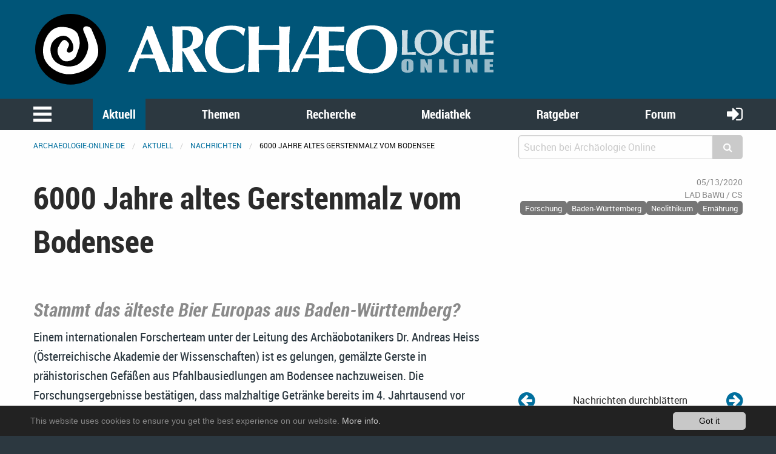

--- FILE ---
content_type: text/html; charset=utf-8
request_url: https://www.archaeologie-online.de/index.php?id=7&L=1&tx_news_pi1%5Bnews%5D=4624&tx_news_pi1%5Bcontroller%5D=News&tx_news_pi1%5Baction%5D=detail&cHash=252bc1873ef524fa190046ce6e92a815
body_size: 11653
content:
<!DOCTYPE html>
<html lang="en">
<head> <meta charset="utf-8"> <!-- 	This website is powered by TYPO3 - inspiring people to share! 	TYPO3 is a free open source Content Management Framework initially created by Kasper Skaarhoj and licensed under GNU/GPL. 	TYPO3 is copyright 1998-2019 of Kasper Skaarhoj. Extensions are copyright of their respective owners. 	Information and contribution at https://typo3.org/ --> <base href="https://www.archaeologie-online.de/"> <link rel="shortcut icon" href="https://static.archaeologie-online.de/fileadmin/ao/Icons/favicon.ico" type="image/x-icon"> <meta property="og:title" content="6000 Jahre altes Gerstenmalz vom Bodensee" /> <meta property="og:type" content="article" /> <meta property="og:url" content="https://www.archaeologie-online.de/index.php?id=7&amp;L=1&amp;tx_news_pi1%5Bnews%5D=4624&amp;tx_news_pi1%5Bcontroller%5D=News&amp;tx_news_pi1%5Baction%5D=detail&amp;cHash=252bc1873ef524fa190046ce6e92a815" /> <meta property="og:site_name" content="Archäologie Online" /> <meta property="og:image" content="https://www.archaeologie-online.de/fileadmin/_processed_/5/c/csm_hornstaad_bier_98a180e02f.jpg" /> <meta property="og:image:width" content="799" /> <meta property="og:image:height" content="449" /> <meta name="description" content="Stammt das älteste Bier Europas aus Baden-Württemberg? Einem internationalen Forscherteam unter der Leitung des Archäobotanikers Dr. Andreas Heiss (Österreichische Akademie der Wissenschaften) ist es gelungen, gemälzte Gerste in prähistorischen Gefäßen aus Pfahlbausiedlungen am Bodensee nachzuweisen. Die Forschungsergebnisse bestätigen, dass malzhaltige Getränke bereits im 4. Jahrtausend vor Christus in Baden-Württemberg zubereitet wurden." /> <meta property="og:description" content="Stammt das älteste Bier Europas aus Baden-Württemberg? Einem internationalen Forscherteam unter der Leitung des Archäobotanikers Dr. Andreas Heiss (Österreichische Akademie der Wissenschaften) ist es gelungen, gemälzte Gerste in prähistorischen Gefäßen aus Pfahlbausiedlungen am Bodensee nachzuweisen. Die Forschungsergebnisse bestätigen, dass malzhaltige Getränke bereits im 4. Jahrtausend vor Christus in Baden-Württemberg zubereitet wurden." /> <meta property="fb:pages" content="182219405149723" /> <meta name="twitter:card" content="summary" /> <meta name="twitter:site" content="@ArchaeologieOn" /> <meta name="twitter:creator" content="@ArchaeologieOn" /> <meta name="generator" content="TYPO3 CMS"> <meta name="robots" content="INDEX,FOLLOW"> <meta name="viewport" content="width=device-width,initial-scale=1,maximum-scale=1.0,user-scalable=no"> <meta name="keywords" content="Archäologie"> <meta name="description" content="Aktuelle Meldungen aus der Archäologie: Ausgrabungen, Forschungsergebnisse, neue Veröffentlichungen u.v.m."> <link rel="stylesheet" type="text/css" href="https://static.archaeologie-online.de/typo3temp/assets/css/d005fc9e9e.css?1611959278" media="all"> <link rel="stylesheet" type="text/css" href="/typo3conf/ext/jh_magnificpopup/Resources/Public/css/magnific-popup.css?1533913472" media="all"> <link rel="stylesheet" type="text/css" href="/typo3conf/ext/mindshape_cookie_hint/Resources/Public/Css/dark-bottom.css?1553197403" media="all"> <link rel="stylesheet" type="text/css" href="/typo3conf/ext/solr/Resources/Css/JQueryUi/jquery-ui.custom.css?1509450033" media="all"> <link rel="stylesheet" type="text/css" href="https://static.archaeologie-online.de/fileadmin/f6/css/app.css?1575826509" media="all"> <script src="https://static.archaeologie-online.de/typo3temp/assets/js/dd82474708.js?1499706849" type="text/javascript"></script> <link rel="apple-touch-icon-precomposed" sizes="144x144" href="https://static.archaeologie-online.de/fileadmin/ao/Icons/apple-touch-icon-144x144.png"> <link rel="apple-touch-icon-precomposed" sizes="114x114" href="https://static.archaeologie-online.de/fileadmin/ao/Icons/apple-touch-icon-114x114.png"> <link rel="apple-touch-icon-precomposed" sizes="72x72" href="https://static.archaeologie-online.de/fileadmin/ao/Icons/apple-touch-icon-72x72.png"> <link rel="apple-touch-icon-precomposed" sizes="57x57" href="https://static.archaeologie-online.de/fileadmin/ao/Icons/apple-touch-icon-57x57.png"><title>6000 Jahre altes Gerstenmalz vom Bodensee &#124; Nachricht @ Archäologie Online</title><!-- Piwik --> <script type="text/javascript"> var _paq = _paq || []; /* tracker methods like "setCustomDimension" should be called before "trackPageView" */ _paq.push(["setCookieDomain", "*.archaeologie-online.de"]); _paq.push(["setDomains", ["*.archaeologie-online.de","*.archaeologie-online.info"]]); _paq.push(["enableCrossDomainLinking"]); _paq.push(['trackPageView']); _paq.push(['enableLinkTracking']); (function() { var u="https://abacus.archaeologie-online.de/"; _paq.push(['setTrackerUrl', u+'piwik.php']); _paq.push(['setSiteId', '1']); var d=document, g=d.createElement('script'), s=d.getElementsByTagName('script')[0]; g.type='text/javascript'; g.async=true; g.defer=true; g.src=u+'piwik.js'; s.parentNode.insertBefore(g,s); })(); </script> <!-- End Piwik Code --> </head>
<body class="singleColumn" id="page-7"> <header class="ao-header"><div class="row"><div class="small-12 large-8 columns"><a href="/" title="Zur Startseite"><img src="https://static.archaeologie-online.de/fileadmin/f6/img/ao.svg" alt="Archäologie Online" /></a></div></div></header><div class="off-canvas position-left" id="menuOffCanvas" data-off-canvas data-transition="overlap"><div class="row"><nav id="main-menu"><ul class="vertical accordion-menu menu" data-accordion-menu data-multi-open="false" role="menu"><li class="menu-text">Navigation</li><li><a href="/index.php?id=1&amp;L=1" title="Zur Startseite">Startseite</a></li><li class="is-active"><a href="/index.php?id=28&amp;L=1">Aktuell</a><ul class="menu vertical sublevel-1 is-active"><li class="current"><a href="/index.php?id=7&amp;L=1" class="current">Nachrichten</a></li><li><a href="/index.php?id=8&amp;L=1">Kurz notiert</a></li><li><a href="/index.php?id=9&amp;L=1">Feeds</a></li><li><a href="/index.php?id=446&amp;L=1">Veranstaltungen</a></li><li><a href="/index.php?id=497&amp;L=1">Neu bei Archäologie Online</a></li><li><a href="/index.php?id=28&amp;L=1">Übersicht</a></li></ul></li><li><a href="/index.php?id=3&amp;L=1">Themen</a><ul class="menu vertical sublevel-1"><li><a href="/index.php?id=454&amp;L=1">Zeiten &amp; Kulturen</a></li><li><a href="/index.php?id=455&amp;L=1">Forschungsgebiete</a></li><li><a href="/index.php?id=456&amp;L=1">Fachthemen</a></li><li><a href="/index.php?id=457&amp;L=1">Digitale Archäologie</a></li><li><a href="/index.php?id=10&amp;L=1">Schwerpunkte</a></li><li><a href="/index.php?id=265&amp;L=1">Alle Artikel nach Erscheinungsdatum</a></li><li><a href="/index.php?id=11&amp;L=1">Von A bis Z</a></li><li><a href="/index.php?id=3&amp;L=1">Übersicht</a></li></ul></li><li><a href="/index.php?id=4&amp;L=1">Recherche</a><ul class="menu vertical sublevel-1"><li><a href="https://www.archaeologie-online.de/links/">Guide</a></li><li><a href="/index.php?id=13&amp;L=1">Digger</a></li><li><a href="/index.php?id=268&amp;L=1">Suche</a></li><li><a href="/index.php?id=4&amp;L=1">Übersicht</a></li></ul></li><li><a href="/index.php?id=5&amp;L=1">Mediathek</a><ul class="menu vertical sublevel-1"><li><a href="/index.php?id=16&amp;L=1">Videos</a></li><li><a href="/index.php?id=17&amp;L=1">Podcasts</a></li><li><a href="/index.php?id=5&amp;L=1">Übersicht</a></li></ul></li><li><a href="/index.php?id=6&amp;L=1">Ratgeber</a><ul class="menu vertical sublevel-1"><li><a href="/index.php?id=20&amp;L=1">für Studenten</a></li><li><a href="/index.php?id=23&amp;L=1">für Arbeitende und Arbeitssuchende</a></li><li><a href="/index.php?id=6&amp;L=1">Übersicht</a></li></ul></li><li><a href="https://forum.archaeologie.online">Forum</a></li><li><a href="/index.php?id=534&amp;L=1">Autoren</a></li></ul></nav></div><button class="close-button" aria-label="schließen" type="button" data-close><span aria-hidden="true">&times;</span></button></div><div class="main-navigation"><nav id="menu"><div class="row"><div class="column shrink"><button class="menu-icon" type="button" data-toggle="menuOffCanvas"></button></div><div class="column"><ul class="medium-horizontal menu expanded text-center align-spaced hide-for-small-only"><li class="active"><a href="/index.php?id=28&amp;L=1">Aktuell</a></li><li><a href="/index.php?id=3&amp;L=1">Themen</a></li><li><a href="/index.php?id=4&amp;L=1">Recherche</a></li><li><a href="/index.php?id=5&amp;L=1">Mediathek</a></li><li><a href="/index.php?id=6&amp;L=1">Ratgeber</a></li><li><a href="https://forum.archaeologie.online">Forum</a></li></ul></div><div class="column shrink"><a class="login-button" title="anmelden" href="/index.php?id=58&amp;L=1"><i class="fa fa-sign-in" aria-hidden="true"></i></a></div></div></nav></div><div class="off-canvas-content page-content" data-off-canvas-content><div class="row"><div class="column"><nav aria-label="Sie befinden sich hier:" role="navigation"><ul class="breadcrumbs"><li><a href="/index.php?id=1&amp;L=1">archaeologie-online.de</a></li><li><a href="/index.php?id=28&amp;L=1">Aktuell</a></li><li><a href="/index.php?id=7&amp;L=1">Nachrichten</a></li><li>6000 Jahre altes Gerstenmalz vom Bodensee</li></ul></nav></div><div class="small-12 medium-4 columns"><div class="tx_solr"><div class="tx-solr-search-form compact"><form method="get" id="tx-solr-search-form-pi-results" action="/index.php?id=268&amp;L=1" data-suggest="/?eID=tx_solr_suggest&amp;id=268" accept-charset="utf-8"><input type="hidden" name="L" value="0" /><input type="hidden" name="id" value="268" /><div class="input-group"><input type="text" class="tx-solr-q js-solr-q input-group-field" name="tx_solr[q]" value="" placeholder="Suchen bei Archäologie Online" /><div class="input-group-button"><button type="submit" class="clear button"><i class="fa fa-search"></i></button></div></div></form></div></div></div></div><div class="main-content"><!--TYPO3SEARCH_begin--><div class="row"><div class="small-12 columns content"><div class="news news-single"><div class="article" itemscope="itemscope" itemtype="http://schema.org/Article"><div class="row"><div class="header small-12 large-8 columns"><h1 itemprop="headline">6000 Jahre altes Gerstenmalz vom Bodensee</h1></div><div class="footer small-12 large-4 columns"><div class="row"><div class="column small-12 medium-2 large-12 align-right small-text-left medium-text-left large-text-right"><span class="news-list-date"><time datetime="2020-05-13"> 05/13/2020 <meta itemprop="datePublished" content="2020-05-13"/></time></span></div><div class="column small-12 medium-5 large-12 align-right small-text-right medium-text-center large-text-right"><span class="news-list-author" itemprop="author" itemscope="itemscope" itemtype="http://schema.org/Person"><span itemprop="name">LAD BaWü / CS</span></span></div><div class="column small-12 medium-5 large-12 align-right text-right"><span class="news-list-category" xmlns:f="http://typo3.org/ns/TYPO3/CMS/Fluid/ViewHelpers"><span class="label secondary">Forschung</span><span class="label secondary">Baden-Württemberg</span><span class="label secondary">Neolithikum</span><span class="label secondary">Ernährung</span></span></div></div></div><div class="small-12 large-8 columns"><div class="teaser-text" itemprop="description"><div class="teaserSubHeader"><h3 class="subheader">Stammt das älteste Bier Europas aus Baden-Württemberg? </h3></div><div class="teaserText"><p>Einem internationalen Forscherteam unter der Leitung des Archäobotanikers Dr. Andreas Heiss (Österreichische Akademie der Wissenschaften) ist es gelungen, gemälzte Gerste in prähistorischen Gefäßen aus Pfahlbausiedlungen am Bodensee nachzuweisen. Die Forschungsergebnisse bestätigen, dass malzhaltige Getränke bereits im 4. Jahrtausend vor Christus in Baden-Württemberg zubereitet wurden.</p></div></div></div><div class="small-12 large-4 columns news-prev-next align-self-bottom"><div class="row"><div class="shrink column"><a title="Mit den Sklaven kamen Seuchen" href="/index.php?id=7&amp;L=1&amp;tx_news_pi1%5Bnews%5D=4621&amp;tx_news_pi1%5Bcontroller%5D=News&amp;tx_news_pi1%5Baction%5D=detail&amp;cHash=35e199b7232229da5435148457dd1fec"><i class="fa fa-arrow-circle-left" aria-hidden="true"></i></a></div><div class="column text-center align-self-middle"> Nachrichten durchblättern </div><div class="shrink column"><a title="Ältester Homo sapiens Europas lebte im Jungpaläolithikum" href="/index.php?id=7&amp;L=1&amp;tx_news_pi1%5Bnews%5D=4627&amp;tx_news_pi1%5Bcontroller%5D=News&amp;tx_news_pi1%5Baction%5D=detail&amp;cHash=d0c3a6ac3495a38484752be530c44877"><i class="fa fa-arrow-circle-right" aria-hidden="true"></i></a></div></div></div></div><div class="row"><div class="small-12 large-8 columns news-text-wrap"><div class="news-img-wrap"><div class="outer"><div class="mediaelement mediaelement-image"><a href="https://static.archaeologie-online.de/fileadmin/img/nachrichten/2020/hornstaad_bier.jpg" title="Ein schalenförmiges verkohltes Getreideprodukt von Hornstaad-Hörnle. (Abb: Naturalis Biodiversity Center, Leiden / L. Kubiak-Martens [https://doi.org/10.1371/journal.pone.0231696.g009])" class="magnificpopup" rel="lightbox[myImageSet]"><img title="Ein schalenförmiges verkohltes Getreideprodukt von Hornstaad-Hörnle" alt="Ein schalenförmiges verkohltes Getreideprodukt von Hornstaad-Hörnle" src="https://static.archaeologie-online.de/fileadmin/_processed_/5/c/csm_hornstaad_bier_ea458de30d.jpg" width="780" height="761" /></a></div><div class="news-img-caption image-caption"> Ein schalenförmiges verkohltes Getreideprodukt von Hornstaad-Hörnle. (Abb: Naturalis Biodiversity Center, Leiden / L. Kubiak-Martens [https://doi.org/10.1371/journal.pone.0231696.g009]) </div></div></div><div class="news-text" itemprop="articleBody"><p>Bisher galten keltische Fundstellen des 5. bis 4. Jahrhunderts vor Christus, ebenso im heutigen Baden-Württemberg, als älteste Brauereien Mitteleuropas. Weltweit stammen die ältesten Brauereinachweise bisher aus Israel mit Datierungen aus dem 12. Jahrtausend vor Christus.</p><p>Bei der nun untersuchten Fundstelle handelt es sich um die Seeufersiedlung Hornstaad-Hörnle IA, die vor der Halbinsel Horn in der Flachwasserzone des Bodensees liegt. Wie Messergebnisse des Labors für Dendrochronologie des Landesamtes für Denkmalpflege gezeigt haben, wurde die etwa fünfzig Häuser umfassende Siedlung innerhalb weniger Jahre zwischen 3917 und 3910 vor Christus errichtet. Um 3910 vor Christus fiel sie einem verheerenden Brand zum Opfer, wurde danach aber sofort wieder aufgebaut. Durch das Schadfeuer sind ganze Haushalte verbrannt, darunter auch Schmuck, Getreidevorräte, Waffen und Geräte sowie tonnenweise Scherben und Tierknochen. Vor welcher Mammutaufgabe die Wissenschaftlerinnen und Wissenschaftler standen, zeigt auch die Zahl der erhaltenen Pfähle: Es wurden über 14.500 Pfähle verprobt und das auf einer Fläche von nur etwa einem Fünftel der gesamten Siedlung. Verbrannte Gefäßinhalte gehörten bisher nicht zu den spektakulärsten Funden, aber neue naturwissenschaftliche Ansätze machen in der Archäologie immer wieder Überraschungen möglich.</p><p>Die nun im <a href="https://journals.plos.org/plosone/article?id=10.1371/journal.pone.0231696" target="_blank" class="external-link-new-window">Fachjournal PLOS ONE veröffentlichte Studie</a> nutzt spezifische Abbauspuren, die beim Keimen (und damit beim Mälzen) an den Zellwänden von Getreidekörnern entstehen, erstmals zum Nachweis von Malz in verkohlten archäologischen Resten. Dem internationalen Forscherteam ist es gelungen, diese Methode erfolgreich auch auf verbrannte amorphe Krusten in Töpfen anzuwenden, in denen keinerlei Körner mehr kenntlich waren.</p><p>Besonders interessant ist der Fund aus Hornstaad-Hörnle, weil er belegt, dass fein zerkleinertes Gerstenmalz mit einer Flüssigkeit aufgegossen wurde. Der Nachweis, dass diese Flüssigkeit bereits alkoholhaltig war, ist allerdings kaum zu erbringen. Es könnte sich theoretisch auch um ein noch alkoholfreies Malzgetränk gehandelt haben.</p><p>Die Forschungen fanden im Rahmen des vom Europäischen Forschungsrat ERC geförderten Projekts Plantcult statt. Zu Vergleichszwecken waren auch Proben aus Ägypten untersucht worden, die aus einem ähnlichen Zeitraum stammen.</p><p>Die Fundstelle Hornstaad-Hörnle ist eine typische Pfahlbausiedlung am Bodensee, die sich aber durch ihre außergewöhnlich gute Erhaltung und die beim Brand von den Bewohnerinnen und Bewohnern zurückgelassenen zahlreichen Objekte auszeichnet. Aufgrund der guten Erhaltungsbedingungen sind Hornstaad-Hörnle, ebenso wie Sipplingen-Osthafen, seit 2011 Teil des seriellen transnationalen UNESCO-Welterbes &quot;Prähistorische Pfahlbauten um die Alpen&quot;. Im Rahmen von Rettungsgrabungen und Schwerpunktprogrammen der Deutschen Forschungsgemeinschaft konnte die Siedlung Hornstaad-Hörnle vom Landesamt für Denkmalpflege zwischen 1973 und 1980 sowie 1983 bis 1993 teilweise ausgegraben werden. Die wissenschaftlichen Ergebnisse sind in mehreren Bänden der Reihe „Siedlungsarchäologie im Alpenvorland“ und zahlreichen Artikeln publiziert. An den Arbeiten beteiligt waren auch Archäologen und Naturwissenschaftler des Landesamtes für Denkmalpflege (LAD) im Regierungspräsidium Stuttgart, maßgeblich Priv. Doz. Dr. Elena Marinova-Wolff von der Arbeitsstelle für Feuchtboden- und Unterwasserarchäologie in Gaienhofen-Hemmenhofen.</p></div></div><div class="small-12 large-4 columns"><div class="news-img-wrap"></div><div xmlns:rx="http://typo3.org/ns/Reelworx/RxShariff/ViewHelper"><div data-backend-url="/index.php?id=7&amp;L=1&amp;eID=shariff" data-services="[&quot;twitter&quot;,&quot;facebook&quot;]" data-lang="de" class="shariff"></div></div><div id="c8442" class="card publication"><div class="card-divider"><h5>Publikation</h5></div><div class="card-section"><p class="author"> Andreas G. Heiss, Marian Berihuete Azorín, Ferran Antolín, Lucy Kubiak-Martens, Elena Marinova, Elke K. Arendt, Costas G. Biliaderis, Hermann Kretschmer, Athina Lazaridou, Hans-Peter Stika, Martin Zarnkow, Masahiro Baba, Niels Bleicher et al. </p><p class="title"> Mashes to Mashes, Crust to Crust. Presenting a novel microstructural marker for malting in the archaeological record </p><p> PLoS ONE. 7.5.2020<br/> DOI: <a class="external-link-new-window" target="_blank" href="https://doi.org/10.1371/journal.pone.0231696">10.1371/journal.pone.0231696</a><br /></p></div></div><div class="row"><div class="column"><div class="tx-sf-banners"><script type="text/javascript"> if (typeof banners == "undefined") var banners = []; banners.push(['banners-mznjmguxy', '/nachrichten/?type=9001&tx_sfbanners_pi1%5Baction%5D=getBanners&tx_sfbanners_pi1%5Bcontroller%5D=Banner&tx_sfbanners_pi1%5BcurrentPageUid%5D=7&tx_sfbanners_pi1%5Bhmac%5D=1c6e6d553e66d97d6f084b38dbfe497f8080ac2c&tx_sfbanners_pi1%5BstartingPoint%5D=450&tx_sfbanners_pi1%5Bcategories%5D=&tx_sfbanners_pi1%5BdisplayMode%5D=all&cHash=56a910b317b78aa23e9033584bd1619b']) </script><div class="banners" id="banners-mznjmguxy"></div></div></div></div></div></div><div class="row"><div class="small-12 large-8 columns"><div class="news-related-wrap"><h5> Related News </h5><div class="row small-up-1 medium-up-2 news-related news-related-news"><div class="column flex-container"><div class="card article articletype-0" itemscope="itemscope" itemtype="http://schema.org/Article"><div class="card-divider"><h5><a title="Alkohol und der Aufstieg komplexer Gesellschaften" href="/index.php?id=7&amp;L=1&amp;tx_news_pi1%5Bnews%5D=6346&amp;tx_news_pi1%5Bcontroller%5D=News&amp;tx_news_pi1%5Baction%5D=detail&amp;cHash=4a1d5197d8f96146f1e0810f95646da1"><span itemprop="headline">Alkohol und der Aufstieg komplexer Gesellschaften</span></a></h5></div><div class="news-img-wrap"><a title="Alkohol und der Aufstieg komplexer Gesellschaften" href="/index.php?id=7&amp;L=1&amp;tx_news_pi1%5Bnews%5D=6346&amp;tx_news_pi1%5Bcontroller%5D=News&amp;tx_news_pi1%5Baction%5D=detail&amp;cHash=4a1d5197d8f96146f1e0810f95646da1"><img title="Trinkszene" alt="Trinkszene" data-focus-area="{&quot;x&quot;:399.60000000000002,&quot;y&quot;:266.733,&quot;width&quot;:399.60000000000002,&quot;height&quot;:266.733}" src="https://static.archaeologie-online.de/fileadmin/_processed_/3/7/csm_MPI-EVA-Alkohol_5be4a8c7a8.jpg" width="568" height="320" /></a></div><div class="card-section"><div itemprop="description"><div class="teaserText"><p>Seit langem vermuten Forschende, dass Alkohol eine wichtige Rolle bei der Förderung breit angelegter Kooperationen und der Entwicklung komplexer, hierarchischer Gesellschaften gespielt haben könnte. Eine Analyse von 186 nicht-industriellen Gesellschaften ergab einen positiven Zusammenhang zwischen dem Vorhandensein traditionell hergestellter fermentierter Getränke (wie Met, Wein und Bier) und einem höheren Grad an politischer Komplexität.</p></div></div></div><div class="card-divider flex-container align-justify align-middle"><div class="news-list-date"><time datetime="2025-07-18"> 07/18/2025 <meta itemprop="datePublished" content="2025-07-18" /></time></div><div class="news-list-category">Forschung</div><a class="button small" title="Alkohol und der Aufstieg komplexer Gesellschaften" href="/index.php?id=7&amp;L=1&amp;tx_news_pi1%5Bnews%5D=6346&amp;tx_news_pi1%5Bcontroller%5D=News&amp;tx_news_pi1%5Baction%5D=detail&amp;cHash=4a1d5197d8f96146f1e0810f95646da1"> Read more </a></div></div></div><div class="column flex-container"><div class="card article articletype-0" itemscope="itemscope" itemtype="http://schema.org/Article"><div class="card-divider"><h5><a title="Mondsee: 5.500 jahre alter Misthaufen gewährt neue Einblicke in Landwirtschaft der Steinzeit" href="/index.php?id=7&amp;L=1&amp;tx_news_pi1%5Bnews%5D=5533&amp;tx_news_pi1%5Bcontroller%5D=News&amp;tx_news_pi1%5Baction%5D=detail&amp;cHash=ba06634f4b81f51934d3b4dbcd17cfee"><span itemprop="headline">Mondsee: 5.500 jahre alter Misthaufen gewährt neue Einblicke in Landwirtschaft der Steinzeit</span></a></h5></div><div class="news-img-wrap"><a title="Mondsee: 5.500 jahre alter Misthaufen gewährt neue Einblicke in Landwirtschaft der Steinzeit" href="/index.php?id=7&amp;L=1&amp;tx_news_pi1%5Bnews%5D=5533&amp;tx_news_pi1%5Bcontroller%5D=News&amp;tx_news_pi1%5Baction%5D=detail&amp;cHash=ba06634f4b81f51934d3b4dbcd17cfee"><img title="Kot von neolithischen Schafen oder Ziegen" alt="Kot von neolithischen Schafen oder Ziegen" data-focus-area="{&quot;x&quot;:399.60000000000002,&quot;y&quot;:299.69999999999999,&quot;width&quot;:399.60000000000002,&quot;height&quot;:299.69999999999999}" src="https://static.archaeologie-online.de/fileadmin/_processed_/9/5/csm_Mondsee_Schaf-oder_Ziegenkot_2463140d8e.jpg" width="568" height="320" /></a></div><div class="card-section"><div itemprop="description"><div class="teaserText"><p>Durch die Analyse von Nutztierkotresten im Umfeld der steinzeitlichen Pfahlbausiedlungen am Mondsee im Salzkammergut gewinnen Forscher:innen wertvolle Einblicke in den Alltag im Jahr 3.500 vor Christus. Ein Team um den Archäobotaniker Thorsten Jakobitsch von der Österreichischen Akademie der Wissenschaften zeigt in einer aktuellen Publikation, wie stark die Menschen ihre Ökosysteme schon im Neolithikum genutzt und geformt haben, zum Beispiel durch die Einbringung von Laubheu und ausgeklügelte Nutzungskonzepte für Waldbestände.</p></div></div></div><div class="card-divider flex-container align-justify align-middle"><div class="news-list-date"><time datetime="2023-02-12"> 02/12/2023 <meta itemprop="datePublished" content="2023-02-12" /></time></div><div class="news-list-category">Forschung</div><a class="button small" title="Mondsee: 5.500 jahre alter Misthaufen gewährt neue Einblicke in Landwirtschaft der Steinzeit" href="/index.php?id=7&amp;L=1&amp;tx_news_pi1%5Bnews%5D=5533&amp;tx_news_pi1%5Bcontroller%5D=News&amp;tx_news_pi1%5Baction%5D=detail&amp;cHash=ba06634f4b81f51934d3b4dbcd17cfee"> Read more </a></div></div></div><div class="column flex-container"><div class="card article articletype-0" itemscope="itemscope" itemtype="http://schema.org/Article"><div class="card-divider"><h5><a title="7.000 Jahre altes Getreide verrät Ursprung der Schweizer Pfahlbauten" href="/index.php?id=7&amp;L=1&amp;tx_news_pi1%5Bnews%5D=5241&amp;tx_news_pi1%5Bcontroller%5D=News&amp;tx_news_pi1%5Baction%5D=detail&amp;cHash=061a17048f8098efe1ab9353f9876600"><span itemprop="headline">7.000 Jahre altes Getreide verrät Ursprung der Schweizer Pfahlbauten</span></a></h5></div><div class="news-img-wrap"><a title="7.000 Jahre altes Getreide verrät Ursprung der Schweizer Pfahlbauten" href="/index.php?id=7&amp;L=1&amp;tx_news_pi1%5Bnews%5D=5241&amp;tx_news_pi1%5Bcontroller%5D=News&amp;tx_news_pi1%5Baction%5D=detail&amp;cHash=061a17048f8098efe1ab9353f9876600"><img title="Nacktgerste und Nacktweizen" alt="Nacktgerste und Nacktweizen" data-focus-area="{&quot;x&quot;:399.60000000000002,&quot;y&quot;:239.09400000000002,&quot;width&quot;:399.60000000000002,&quot;height&quot;:239.09400000000002}" src="https://static.archaeologie-online.de/fileadmin/_processed_/d/2/csm_neolithische-nutzpflanzen-nacktgerste-nacktweizen_7f01726593.jpg" width="568" height="320" /></a></div><div class="card-section"><div itemprop="description"><div class="teaserText"><p>Nirgendwo sonst sind so viele jungsteinzeitliche Pfahlbausiedlungen bekannt wie rund um die Alpen. Wie dieser spezielle Bauboom seinen Anfang nahm, ist jedoch rätselhaft. Forschende der Universität Basel haben nun neue Hinweise aufgedeckt: Eine Hauptrolle könnten Siedler am Varese-See in Norditalien gespielt haben.</p></div></div></div><div class="card-divider flex-container align-justify align-middle"><div class="news-list-date"><time datetime="2022-03-04"> 03/04/2022 <meta itemprop="datePublished" content="2022-03-04" /></time></div><div class="news-list-category">Forschung</div><a class="button small" title="7.000 Jahre altes Getreide verrät Ursprung der Schweizer Pfahlbauten" href="/index.php?id=7&amp;L=1&amp;tx_news_pi1%5Bnews%5D=5241&amp;tx_news_pi1%5Bcontroller%5D=News&amp;tx_news_pi1%5Baction%5D=detail&amp;cHash=061a17048f8098efe1ab9353f9876600"> Read more </a></div></div></div><div class="column flex-container"><div class="card article articletype-0" itemscope="itemscope" itemtype="http://schema.org/Article"><div class="card-divider"><h5><a title="40 Jahre Taucharchäologie in Baden-Württemberg" href="/index.php?id=8&amp;L=1&amp;tx_news_pi1%5Bnews%5D=5200&amp;tx_news_pi1%5Bcontroller%5D=News&amp;tx_news_pi1%5Baction%5D=detail&amp;cHash=8b11c7b2869c7a04c86f36b5999a6df5"><span itemprop="headline">40 Jahre Taucharchäologie in Baden-Württemberg</span></a></h5></div><div class="news-img-wrap"><a title="40 Jahre Taucharchäologie in Baden-Württemberg" href="/index.php?id=7&amp;L=1&amp;tx_news_pi1%5Bnews%5D=5200&amp;tx_news_pi1%5Bcontroller%5D=News&amp;tx_news_pi1%5Baction%5D=detail&amp;cHash=79b4a5e98897cf72c8482cf05530ea67"><img title="Taucharchäologische Untersuchungen im Bodensee" alt="Taucharchäologische Untersuchungen im Bodensee" data-focus-area="{&quot;x&quot;:399.60000000000002,&quot;y&quot;:268.73099999999999,&quot;width&quot;:399.60000000000002,&quot;height&quot;:268.73099999999999}" src="https://static.archaeologie-online.de/fileadmin/_processed_/f/6/csm_40-Jahre-Taucharchaeologie-BW-03_6c1ba08004.jpg" width="568" height="320" /></a></div><div class="card-section"><div itemprop="description"><div class="teaserSubHeader"><p>Unterwasserarchäologie ist wichtiger Bestandteil zur Erforschung des archäologischen Kulturerbes </p></div><div class="teaserText"><p>Vor 40 Jahren, am 30. Dezember 1981, stiegen erstmals drei Archäologiestudenten mit einem Tauchlehrer vor Bodman in den Bodensee, um im Auftrag des Landesamtes für Denkmalpflege (LAD) im Regierungspräsidium Stuttgart die Pfahlbauten unter Wasser taucharchäologisch zu erforschen. Seitdem ist die Unterwasserarchäologie ein unerlässlicher Bestandteil der Betreuung des feucht erhaltenen archäologischen Kulturerbes in Baden-Württemberg. Taucharchäologische Untersuchungen sind heute umso wichtiger, da sich die Bedingungen unter Wasser in den vergangenen Jahren durch Klimawandel und eingeschleppte Arten sehr rasch veränderten.</p></div></div></div><div class="card-divider flex-container align-justify align-middle"><div class="news-list-date"><time datetime="2022-01-07"> 01/07/2022 <meta itemprop="datePublished" content="2022-01-07" /></time></div><div class="news-list-category">Baden-Württemberg</div><a class="button small" title="40 Jahre Taucharchäologie in Baden-Württemberg" href="/index.php?id=8&amp;L=1&amp;tx_news_pi1%5Bnews%5D=5200&amp;tx_news_pi1%5Bcontroller%5D=News&amp;tx_news_pi1%5Baction%5D=detail&amp;cHash=8b11c7b2869c7a04c86f36b5999a6df5"> Read more </a></div></div></div><div class="column flex-container"><div class="card article articletype-0" itemscope="itemscope" itemtype="http://schema.org/Article"><div class="card-divider"><h5><a title="Wie in der Bronzezeit regulierende Märkte entstanden" href="/index.php?id=7&amp;L=1&amp;tx_news_pi1%5Bnews%5D=5038&amp;tx_news_pi1%5Bcontroller%5D=News&amp;tx_news_pi1%5Baction%5D=detail&amp;cHash=79c3185505f37bd03f7155b5c6f7e92b"><span itemprop="headline">Wie in der Bronzezeit regulierende Märkte entstanden</span></a></h5></div><div class="news-img-wrap"><a title="Wie in der Bronzezeit regulierende Märkte entstanden" href="/index.php?id=7&amp;L=1&amp;tx_news_pi1%5Bnews%5D=5038&amp;tx_news_pi1%5Bcontroller%5D=News&amp;tx_news_pi1%5Baction%5D=detail&amp;cHash=79c3185505f37bd03f7155b5c6f7e92b"><img title="Beispiele für westeurasische Ausgleichsgewichte der Bronzezeit" alt="Beispiele für westeurasische Ausgleichsgewichte der Bronzezeit" data-focus-area="{&quot;x&quot;:399.60000000000002,&quot;y&quot;:289.37700000000001,&quot;width&quot;:399.60000000000002,&quot;height&quot;:289.37700000000001}" src="https://static.archaeologie-online.de/fileadmin/_processed_/7/b/csm_bronzezeit_markt1_3342023a39.jpg" width="568" height="320" /></a></div><div class="card-section"><div itemprop="description"><div class="teaserSubHeader"><p>Forscher der Universität Göttingen untersuchen Gewichtssysteme </p></div><div class="teaserText"><p>Das Wissen um das genaue Gewicht eines Objekts bietet eine objektive Möglichkeit, um Waren auf dem Markt in ihrem Wert bewerten zu können. Aber gab es in der Bronzezeit überhaupt einen selbstregulierenden Markt? Und was können uns Gewichtssysteme darüber verraten? Ein Forscherteam der Universität Göttingen hat die Verbreitung von Gewichten in Westeurasien in der Zeit zwischen etwa 3000 und 1000 v. Chr. untersucht. </p></div></div></div><div class="card-divider flex-container align-justify align-middle"><div class="news-list-date"><time datetime="2021-07-05"> 07/05/2021 <meta itemprop="datePublished" content="2021-07-05" /></time></div><div class="news-list-category">Forschung</div><a class="button small" title="Wie in der Bronzezeit regulierende Märkte entstanden" href="/index.php?id=7&amp;L=1&amp;tx_news_pi1%5Bnews%5D=5038&amp;tx_news_pi1%5Bcontroller%5D=News&amp;tx_news_pi1%5Baction%5D=detail&amp;cHash=79c3185505f37bd03f7155b5c6f7e92b"> Read more </a></div></div></div><div class="column flex-container"><div class="card article articletype-0" itemscope="itemscope" itemtype="http://schema.org/Article"><div class="card-divider"><h5><a title="500 Jahre Reinheitsgebot: Die Kelten kannten es nicht – und brauten trotzdem hochwertig" href="/index.php?id=7&amp;L=1&amp;tx_news_pi1%5Bnews%5D=3011&amp;tx_news_pi1%5Bcontroller%5D=News&amp;tx_news_pi1%5Baction%5D=detail&amp;cHash=40c25f05240910b38cfa2178a9e97f98"><span itemprop="headline">500 Jahre Reinheitsgebot: Die Kelten kannten es nicht – und brauten trotzdem hochwertig</span></a></h5></div><div class="news-img-wrap"><a title="500 Jahre Reinheitsgebot: Die Kelten kannten es nicht – und brauten trotzdem hochwertig" href="/index.php?id=7&amp;L=1&amp;tx_news_pi1%5Bnews%5D=3011&amp;tx_news_pi1%5Bcontroller%5D=News&amp;tx_news_pi1%5Baction%5D=detail&amp;cHash=40c25f05240910b38cfa2178a9e97f98"><img title="Die Kelten: 2.500 Jahre alte Bierbraumeister | Bildquelle: clipdealer_wikimedia" alt="Keltisches Bier" src="https://static.archaeologie-online.de/fileadmin/_processed_/1/e/csm_Keltisches_Bier_clipdealer___wikimedia_1acba03396.jpg" width="568" height="320" /></a></div><div class="card-section"><div itemprop="description"><div class="teaserSubHeader"><p>Beifußkraut und Möhrensamen statt Hopfen: Archäobotaniker der Universität Hohenheim analysiert prähistorische Brauereien – mit erstaunlichen Ergebnissen. </p></div><div class="teaserText"><p>Vor 2.500 Jahren braute man es schon: das keltische Bier. Bis Mitte des 16. Jahrhunderts gab es unzählige Zubereitungsarten. Erst das Reinheitsgebot vom 23. April 1516 regelte das Bierbrauen in Deutschland. Trotzdem sei schon das Gerstengold der Kelten ein süffig-hochwertiges Gebräu besonderer Qualität gewesen, meint Dr. Hans-Peter Stika.</p></div></div></div><div class="card-divider flex-container align-justify align-middle"><div class="news-list-date"><time datetime="2016-01-08"> 01/08/2016 <meta itemprop="datePublished" content="2016-01-08" /></time></div><div class="news-list-category">Forschung</div><a class="button small" title="500 Jahre Reinheitsgebot: Die Kelten kannten es nicht – und brauten trotzdem hochwertig" href="/index.php?id=7&amp;L=1&amp;tx_news_pi1%5Bnews%5D=3011&amp;tx_news_pi1%5Bcontroller%5D=News&amp;tx_news_pi1%5Baction%5D=detail&amp;cHash=40c25f05240910b38cfa2178a9e97f98"> Read more </a></div></div></div><div class="column flex-container"><div class="card article articletype-0" itemscope="itemscope" itemtype="http://schema.org/Article"><div class="card-divider"><h5><a title="Erfurter Bier – älteste Brauerei Thüringens im Ursulinenkloster entdeckt" href="/index.php?id=7&amp;L=1&amp;tx_news_pi1%5Bnews%5D=2895&amp;tx_news_pi1%5Bcontroller%5D=News&amp;tx_news_pi1%5Baction%5D=detail&amp;cHash=6df1dfa66694227d05c2ffdc870e34c7"><span itemprop="headline">Erfurter Bier – älteste Brauerei Thüringens im Ursulinenkloster entdeckt</span></a></h5></div><div class="news-img-wrap"><a title="Erfurter Bier – älteste Brauerei Thüringens im Ursulinenkloster entdeckt" href="/index.php?id=7&amp;L=1&amp;tx_news_pi1%5Bnews%5D=2895&amp;tx_news_pi1%5Bcontroller%5D=News&amp;tx_news_pi1%5Baction%5D=detail&amp;cHash=6df1dfa66694227d05c2ffdc870e34c7"><img title="Einer der Öfen im Ursulinenkloster bei seiner Freilegung. Foto: Cornelia Zühlsdorff, TLDA" alt="Ofen Ursulinenkloster" src="https://static.archaeologie-online.de/fileadmin/_processed_/a/a/csm_erfurt-ursulinenkloster-ofenanlagen_3fcceec75b.jpg" width="410" height="273" /></a></div><div class="card-section"><div itemprop="description"><div class="teaserText"><p>Auch bei den Nonnen des Erfurter Ursulinenklosters war Bier ein unverzichtbares Grundnahrungsmittel. Vor kurzem gelang dort der bislang in Erfurt wie auch in ganz Thüringen erste archäologische Nachweis des im Mittelalter so wichtigen Brauereiwesens.</p></div></div></div><div class="card-divider flex-container align-justify align-middle"><div class="news-list-date"><time datetime="2015-08-28"> 08/28/2015 <meta itemprop="datePublished" content="2015-08-28" /></time></div><div class="news-list-category">Ausgrabungen</div><a class="button small" title="Erfurter Bier – älteste Brauerei Thüringens im Ursulinenkloster entdeckt" href="/index.php?id=7&amp;L=1&amp;tx_news_pi1%5Bnews%5D=2895&amp;tx_news_pi1%5Bcontroller%5D=News&amp;tx_news_pi1%5Baction%5D=detail&amp;cHash=6df1dfa66694227d05c2ffdc870e34c7"> Read more </a></div></div></div><div class="column flex-container"><div class="card article articletype-0" itemscope="itemscope" itemtype="http://schema.org/Article"><div class="card-divider"><h5><a title="Doch kein Bier in Sumer?" href="/index.php?id=7&amp;L=1&amp;tx_news_pi1%5Bnews%5D=1958&amp;tx_news_pi1%5Bcontroller%5D=News&amp;tx_news_pi1%5Baction%5D=detail&amp;cHash=c9a21078b57c3632ba1360843bed8264"><span itemprop="headline">Doch kein Bier in Sumer?</span></a></h5></div><div class="news-img-wrap"><a title="Doch kein Bier in Sumer?" href="/index.php?id=7&amp;L=1&amp;tx_news_pi1%5Bnews%5D=1958&amp;tx_news_pi1%5Bcontroller%5D=News&amp;tx_news_pi1%5Baction%5D=detail&amp;cHash=c9a21078b57c3632ba1360843bed8264"><img title="Archaische Schrifttafel aus Mesopotamien (ca. 3000 v. Chr.): Die in Proto-Keilschrift verfasste Tafel gehört zur Gruppe der ältesten Schriftzeugnisse der Erde. Sie enthält Berechnungen der zur Herstellung verschiedener Getreideprodukte, darunter versch" alt="Archaische Schrifttafel aus Mesopotamien (ca. 3000 v. Chr.)" src="https://static.archaeologie-online.de/fileadmin/_processed_/a/b/csm_keilschrift_getreide_www_d626ec0b32.jpg" width="568" height="320" /></a></div><div class="card-section"><div itemprop="description"><div class="teaserText"><p>Trotz der Fülle der Fundstücke und Überlieferungen, die auf frühe Vorlieben für Getränke aus vergorenem Getreide hinweisen, ist es schwierig, die alten Methoden der sumerischen Brauer zu rekonstruieren, hat der Wissenschaftshistoriker und Keilschriftexperte Peter Damerow vom Max-Planck-Institut für Wissenschaftsgeschichte in Berlin herausgefunden. In einem Fachartikel hat sich Damerow, der Ende November 2011 in Berlin verstorben ist, ausführlich mit den Bierbrautechnologien der Sumerer befasst. Darin äußert er große Zweifel, ob das in der Antike hochpopuläre Gebräu überhaupt ein Bier gewesen sein könnte.</p></div></div></div><div class="card-divider flex-container align-justify align-middle"><div class="news-list-date"><time datetime="2012-01-13"> 01/13/2012 <meta itemprop="datePublished" content="2012-01-13" /></time></div><div class="news-list-category">Forschung</div><a class="button small" title="Doch kein Bier in Sumer?" href="/index.php?id=7&amp;L=1&amp;tx_news_pi1%5Bnews%5D=1958&amp;tx_news_pi1%5Bcontroller%5D=News&amp;tx_news_pi1%5Baction%5D=detail&amp;cHash=c9a21078b57c3632ba1360843bed8264"> Read more </a></div></div></div><div class="column flex-container"><div class="card article articletype-0" itemscope="itemscope" itemtype="http://schema.org/Article"><div class="card-divider"><h5><a title="3800 Jahre altes Bierrezept entdeckt" href="/index.php?id=7&amp;L=1&amp;tx_news_pi1%5Bnews%5D=142&amp;tx_news_pi1%5Bcontroller%5D=News&amp;tx_news_pi1%5Baction%5D=detail&amp;cHash=58f762108ca20e67f98c72e1272bc3b1"><span itemprop="headline">3800 Jahre altes Bierrezept entdeckt</span></a></h5></div><div class="card-section"><div itemprop="description"><div class="teaserSubHeader"></div><div class="teaserText"><p>In Syrien hat ein internationales Archäologenteam auf Keilschrifttafeln ein 3800 Jahres altes Rezept zur Bierherstellung gefunden.</p></div></div></div><div class="card-divider flex-container align-justify align-middle"><div class="news-list-date"><time datetime="2001-11-13"> 11/13/2001 <meta itemprop="datePublished" content="2001-11-13" /></time></div><div class="news-list-category">Ausgrabungen</div><a class="button small" title="3800 Jahre altes Bierrezept entdeckt" href="/index.php?id=7&amp;L=1&amp;tx_news_pi1%5Bnews%5D=142&amp;tx_news_pi1%5Bcontroller%5D=News&amp;tx_news_pi1%5Baction%5D=detail&amp;cHash=58f762108ca20e67f98c72e1272bc3b1"> Read more </a></div></div></div></div></div></div></div><div class="row"><div class="small-12 large-8 columns"><div class="news-backlink-wrap"><a class="button expanded" href="/index.php?id=7&amp;L=1"><i class="fa fa-caret-left"></i> Back </a></div></div></div></div></div></div></div><div class="row"><div class="small-12 columns content"></div></div><div class="row"><div class="small-8 columns"></div></div><!--TYPO3SEARCH_end--></div><a href="#0" class="cd-top" title="Zum Seitenanfang"><i class="fa fa-arrow-circle-up" aria-hidden="true"></i></a><footer class="page-footer"><div class="row"><div class="small-12 medium-6 large-4 columns small-order-1"><a href="/index.php?id=56&amp;L=1"><img src="https://static.archaeologie-online.de/fileadmin/f6/img/ao.svg" alt="Archäologie Online" title="Archäologie Online" /></a><p> ist ein Non-Profit-Projekt. Um die Kosten für Server usw. aufbringen zu können, brauchen wir Ihre Unterstützung.<br /><a href="/index.php?id=56&amp;L=1">&rightarrow; Erfahren Sie mehr, helfen Sie mit!</a></p></div><div class="small-12 large-4 columns small-order-3 large-order-2"><ul class="vertical medium-horizontal menu expanded menu-centered"><li><a href="/index.php?id=54&amp;L=1">Impressum</a></li><li><a href="/index.php?id=55&amp;L=1">Kontakt</a></li><li><a href="/index.php?id=60&amp;L=1">Datenschutz</a></li></ul></div><div class="small-12 medium-6 large-4 columns small-order-2 large-order-3"><ul class="menu social"><li><a target="_blank" href="https://www.facebook.com/archaeologie.online/"><i class="fa fa-facebook-official" aria-hidden="true"></i></a></li><li><a target="_blank" href="https://bsky.app/profile/archaeologie-on.bsky.social"><img src="https://static.archaeologie-online.de/fileadmin/ao/Images/Bluesky_Logo.svg" style="width:40px;height: auto;" alt="Bluesky" title="Bluesky" /></a></li></ul></div></div></footer><footer><div class="container"></div></footer></div><script> window.cookieconsent_options = { expiryDays: 365, learnMore: 'More info.', dismiss: 'Got it', message: 'This website uses cookies to ensure you get the best experience on our website.', link: '/index.php?id=60&amp;L=1', }; </script><script src="https://www.google.com/recaptcha/api.js" type="text/javascript"></script><script src="https://static.archaeologie-online.de/fileadmin/f6/js/app.js?1510332186" type="text/javascript"></script><script src="/typo3conf/ext/jpfaq/Resources/Public/Javascript/jpFaq.js?1544879862" type="text/javascript"></script><script src="/typo3conf/ext/mindshape_cookie_hint/Resources/Public/Js/cookieconsent.js?1553197403" type="text/javascript"></script><script src="/typo3conf/ext/sf_banners/Resources/Public/Js/Postscribe.js?1570121284" type="text/javascript"></script><script src="/typo3conf/ext/sf_banners/Resources/Public/Js/SfBanners.js?1570121284" type="text/javascript"></script><script src="/typo3conf/ext/ns_lazy_load/Resources/Public/JavaScript/jquery.lazyload.js?1611959219" type="text/javascript"></script><script src="/typo3conf/ext/ns_lazy_load/Resources/Public/JavaScript/main.js?1611959219" type="text/javascript"></script><script src="/typo3conf/ext/solr/Resources/Public/JavaScript/JQuery/jquery-ui.min.js?1509450033" type="text/javascript"></script><script src="/typo3conf/ext/solr/Resources/Public/JavaScript/suggest_controller.js?1509450033" type="text/javascript"></script><script src="https://static.archaeologie-online.de/fileadmin/f6/js/fontfaceobserver.js?1483892093" type="text/javascript"></script><script src="https://static.archaeologie-online.de/typo3temp/assets/js/09e4f60d7e.js?1513543914" type="text/javascript"></script><noscript><p><img src="//abacus.archaeologie-online.de/piwik.php?idsite=1&rec=1" style="border:0;" alt="" /></p></noscript><script type='text/javascript'> (function( w ){ if( w.document.documentElement.className.indexOf( "fonts-loaded" ) > -1 ){ return; } var fontA = new w.FontFaceObserver( "Roboto", { weight: 400 }); var fontB = new w.FontFaceObserver( "Roboto", { weight: 500 }); var fontC = new w.FontFaceObserver( "Roboto", { weight: 400, style: "italic" }); var fontD = new w.FontFaceObserver( "Roboto", { weight: 500, style: "italic" }); var fontE = new w.FontFaceObserver( "RobotoBold", { weight: 700 }); var fontF = new w.FontFaceObserver( "RobotoBold", { weight: 700, style: "italic" }); var fontG = new w.FontFaceObserver( "Roboto Condensed", { weight: 700 }); var fontH = new w.FontFaceObserver( "Roboto Condensed", { weight: 700, style: "italic" }); var fontI = new w.FontFaceObserver( "FontAwesome", { weight: "normal", style: "normal" }); w.Promise .all([fontA.load(), fontB.load(), fontC.load(), fontD.load(), fontE.load(), fontF.load(), fontG.load(), fontH.load(), fontI.load()]) .then(function(){ w.document.documentElement.className += " fonts-loaded"; document.cookie="name=fonts-loaded;max-age=+60*60*24*7; path=/;domain=static.archaeologie-online.de"; }); }( this )); $(window).scroll(function() { if($(this).scrollTop() > 1){ $('header').addClass("stick"); } else { $('header').removeClass("stick"); } }); $(document).ready(function(){ $('img.svg').each(function(){ var $img = $(this); var imgID = $img.attr('id'); var imgClass = $img.attr('class'); var imgURL = $img.attr('src'); $.get(imgURL, function(data) { var $svg = $(data).find('svg'); if(typeof imgID !== 'undefined') { $svg = $svg.attr('id', imgID); } if(typeof imgClass !== 'undefined') { $svg = $svg.attr('class', imgClass+' replaced-svg'); } $svg = $svg.removeAttr('xmlns:a'); if(!$svg.attr('viewBox') && $svg.attr('height') && $svg.attr('width')) { $svg.attr('viewBox', '0 0 ' + $svg.attr('height') + ' ' + $svg.attr('width')) } $img.replaceWith($svg); }, 'xml'); }); $.bigfoot(); }); </script> </body>
</html>

--- FILE ---
content_type: application/javascript
request_url: https://static.archaeologie-online.de/fileadmin/f6/js/app.js?1510332186
body_size: 91878
content:
"use strict";function _classCallCheck(e,t){if(!(e instanceof t))throw new TypeError("Cannot call a class as a function")}function _classCallCheck(e,t){if(!(e instanceof t))throw new TypeError("Cannot call a class as a function")}function _classCallCheck(e,t){if(!(e instanceof t))throw new TypeError("Cannot call a class as a function")}function _classCallCheck(e,t){if(!(e instanceof t))throw new TypeError("Cannot call a class as a function")}function _classCallCheck(e,t){if(!(e instanceof t))throw new TypeError("Cannot call a class as a function")}function _classCallCheck(e,t){if(!(e instanceof t))throw new TypeError("Cannot call a class as a function")}function _classCallCheck(e,t){if(!(e instanceof t))throw new TypeError("Cannot call a class as a function")}function _classCallCheck(e,t){if(!(e instanceof t))throw new TypeError("Cannot call a class as a function")}function _classCallCheck(e,t){if(!(e instanceof t))throw new TypeError("Cannot call a class as a function")}function _classCallCheck(e,t){if(!(e instanceof t))throw new TypeError("Cannot call a class as a function")}function _classCallCheck(e,t){if(!(e instanceof t))throw new TypeError("Cannot call a class as a function")}function _classCallCheck(e,t){if(!(e instanceof t))throw new TypeError("Cannot call a class as a function")}function _classCallCheck(e,t){if(!(e instanceof t))throw new TypeError("Cannot call a class as a function")}function _classCallCheck(e,t){if(!(e instanceof t))throw new TypeError("Cannot call a class as a function")}function _classCallCheck(e,t){if(!(e instanceof t))throw new TypeError("Cannot call a class as a function")}function _classCallCheck(e,t){if(!(e instanceof t))throw new TypeError("Cannot call a class as a function")}function _classCallCheck(e,t){if(!(e instanceof t))throw new TypeError("Cannot call a class as a function")}function _classCallCheck(e,t){if(!(e instanceof t))throw new TypeError("Cannot call a class as a function")}function _classCallCheck(e,t){if(!(e instanceof t))throw new TypeError("Cannot call a class as a function")}function initPlayers(e){var t=1;e.forEach(function(n){var i=n.getContainer();i.setAttribute("id","plyId-"+t),n.plyId="plyr-"+t,t++,n.on("play",function(){var t=n.plyId;e.forEach(function(e){t!==e.plyId&&e.pause()})});var o=$(i).width();o<=290&&(n.on("ready",function(e){var t=e.target;$('.plyr__controls [data-plyr="play"]',t).hide(),$('.plyr__controls [data-plyr="pause"]',t).hide(),$('.plyr__controls [data-plyr="mute"]',t).hide(),$(".plyr__controls .plyr__progress",t).hide(),$(".plyr__controls .plyr__time",t).hide(),$(".plyr__controls .plyr__volume",t).hide()}),n.on("enterfullscreen",function(e){var t=e.target;$('.plyr__controls [data-plyr="play"]',t).show(),$('.plyr__controls [data-plyr="pause"]',t).show(),$('.plyr__controls [data-plyr="mute"]',t).show(),$(".plyr__controls .plyr__progress",t).show(),$(".plyr__controls .plyr__time",t).show(),$(".plyr__controls .plyr__volume",t).show()}),n.on("exitfullscreen",function(e){var t=e.target;$('.plyr__controls [data-plyr="play"]',t).hide(),$('.plyr__controls [data-plyr="pause"]',t).hide(),$('.plyr__controls [data-plyr="mute"]',t).hide(),$(".plyr__controls .plyr__progress",t).hide(),$(".plyr__controls .plyr__time",t).hide(),$(".plyr__controls .plyr__volume",t).hide()}))})}var _typeof="function"==typeof Symbol&&"symbol"==typeof Symbol.iterator?function(e){return typeof e}:function(e){return e&&"function"==typeof Symbol&&e.constructor===Symbol&&e!==Symbol.prototype?"symbol":typeof e};!function(e,t){"object"===("undefined"==typeof module?"undefined":_typeof(module))&&"object"===_typeof(module.exports)?module.exports=e.document?t(e,!0):function(e){if(!e.document)throw new Error("jQuery requires a window with a document");return t(e)}:t(e)}("undefined"!=typeof window?window:void 0,function(e,t){function n(e){var t=!!e&&"length"in e&&e.length,n=re.type(e);return"function"!==n&&!re.isWindow(e)&&("array"===n||0===t||"number"==typeof t&&t>0&&t-1 in e)}function i(e,t,n){if(re.isFunction(t))return re.grep(e,function(e,i){return!!t.call(e,i,e)!==n});if(t.nodeType)return re.grep(e,function(e){return e===t!==n});if("string"==typeof t){if(me.test(t))return re.filter(t,e,n);t=re.filter(t,e)}return re.grep(e,function(e){return J.call(t,e)>-1!==n})}function o(e,t){for(;(e=e[t])&&1!==e.nodeType;);return e}function r(e){var t={};return re.each(e.match(Ce)||[],function(e,n){t[n]=!0}),t}function s(){Q.removeEventListener("DOMContentLoaded",s),e.removeEventListener("load",s),re.ready()}function a(){this.expando=re.expando+a.uid++}function l(e,t,n){var i;if(void 0===n&&1===e.nodeType)if(i="data-"+t.replace(ze,"-$&").toLowerCase(),n=e.getAttribute(i),"string"==typeof n){try{n="true"===n||"false"!==n&&("null"===n?null:+n+""===n?+n:Fe.test(n)?re.parseJSON(n):n)}catch(o){}$e.set(e,t,n)}else n=void 0;return n}function u(e,t,n,i){var o,r=1,s=20,a=i?function(){return i.cur()}:function(){return re.css(e,t,"")},l=a(),u=n&&n[3]||(re.cssNumber[t]?"":"px"),c=(re.cssNumber[t]||"px"!==u&&+l)&&Ee.exec(re.css(e,t));if(c&&c[3]!==u){u=u||c[3],n=n||[],c=+l||1;do r=r||".5",c/=r,re.style(e,t,c+u);while(r!==(r=a()/l)&&1!==r&&--s)}return n&&(c=+c||+l||0,o=n[1]?c+(n[1]+1)*n[2]:+n[2],i&&(i.unit=u,i.start=c,i.end=o)),o}function c(e,t){var n="undefined"!=typeof e.getElementsByTagName?e.getElementsByTagName(t||"*"):"undefined"!=typeof e.querySelectorAll?e.querySelectorAll(t||"*"):[];return void 0===t||t&&re.nodeName(e,t)?re.merge([e],n):n}function d(e,t){for(var n=0,i=e.length;n<i;n++)_e.set(e[n],"globalEval",!t||_e.get(t[n],"globalEval"))}function f(e,t,n,i,o){for(var r,s,a,l,u,f,p=t.createDocumentFragment(),h=[],m=0,g=e.length;m<g;m++)if(r=e[m],r||0===r)if("object"===re.type(r))re.merge(h,r.nodeType?[r]:r);else if(Re.test(r)){for(s=s||p.appendChild(t.createElement("div")),a=(De.exec(r)||["",""])[1].toLowerCase(),l=je[a]||je._default,s.innerHTML=l[1]+re.htmlPrefilter(r)+l[2],f=l[0];f--;)s=s.lastChild;re.merge(h,s.childNodes),s=p.firstChild,s.textContent=""}else h.push(t.createTextNode(r));for(p.textContent="",m=0;r=h[m++];)if(i&&re.inArray(r,i)>-1)o&&o.push(r);else if(u=re.contains(r.ownerDocument,r),s=c(p.appendChild(r),"script"),u&&d(s),n)for(f=0;r=s[f++];)Ie.test(r.type||"")&&n.push(r);return p}function p(){return!0}function h(){return!1}function m(){try{return Q.activeElement}catch(e){}}function g(e,t,n,i,o,r){var s,a;if("object"===("undefined"==typeof t?"undefined":_typeof(t))){"string"!=typeof n&&(i=i||n,n=void 0);for(a in t)g(e,a,n,i,t[a],r);return e}if(null==i&&null==o?(o=n,i=n=void 0):null==o&&("string"==typeof n?(o=i,i=void 0):(o=i,i=n,n=void 0)),o===!1)o=h;else if(!o)return e;return 1===r&&(s=o,o=function(e){return re().off(e),s.apply(this,arguments)},o.guid=s.guid||(s.guid=re.guid++)),e.each(function(){re.event.add(this,t,o,i,n)})}function v(e,t){return re.nodeName(e,"table")&&re.nodeName(11!==t.nodeType?t:t.firstChild,"tr")?e.getElementsByTagName("tbody")[0]||e.appendChild(e.ownerDocument.createElement("tbody")):e}function y(e){return e.type=(null!==e.getAttribute("type"))+"/"+e.type,e}function b(e){var t=We.exec(e.type);return t?e.type=t[1]:e.removeAttribute("type"),e}function w(e,t){var n,i,o,r,s,a,l,u;if(1===t.nodeType){if(_e.hasData(e)&&(r=_e.access(e),s=_e.set(t,r),u=r.events)){delete s.handle,s.events={};for(o in u)for(n=0,i=u[o].length;n<i;n++)re.event.add(t,o,u[o][n])}$e.hasData(e)&&(a=$e.access(e),l=re.extend({},a),$e.set(t,l))}}function C(e,t){var n=t.nodeName.toLowerCase();"input"===n&&Pe.test(e.type)?t.checked=e.checked:"input"!==n&&"textarea"!==n||(t.defaultValue=e.defaultValue)}function k(e,t,n,i){t=X.apply([],t);var o,r,s,a,l,u,d=0,p=e.length,h=p-1,m=t[0],g=re.isFunction(m);if(g||p>1&&"string"==typeof m&&!ie.checkClone&&Be.test(m))return e.each(function(o){var r=e.eq(o);g&&(t[0]=m.call(this,o,r.html())),k(r,t,n,i)});if(p&&(o=f(t,e[0].ownerDocument,!1,e,i),r=o.firstChild,1===o.childNodes.length&&(o=r),r||i)){for(s=re.map(c(o,"script"),y),a=s.length;d<p;d++)l=o,d!==h&&(l=re.clone(l,!0,!0),a&&re.merge(s,c(l,"script"))),n.call(e[d],l,d);if(a)for(u=s[s.length-1].ownerDocument,re.map(s,b),d=0;d<a;d++)l=s[d],Ie.test(l.type||"")&&!_e.access(l,"globalEval")&&re.contains(u,l)&&(l.src?re._evalUrl&&re._evalUrl(l.src):re.globalEval(l.textContent.replace(Ue,"")))}return e}function x(e,t,n){for(var i,o=t?re.filter(t,e):e,r=0;null!=(i=o[r]);r++)n||1!==i.nodeType||re.cleanData(c(i)),i.parentNode&&(n&&re.contains(i.ownerDocument,i)&&d(c(i,"script")),i.parentNode.removeChild(i));return e}function T(e,t){var n=re(t.createElement(e)).appendTo(t.body),i=re.css(n[0],"display");return n.detach(),i}function _(e){var t=Q,n=Ke[e];return n||(n=T(e,t),"none"!==n&&n||(Ge=(Ge||re("<iframe frameborder='0' width='0' height='0'/>")).appendTo(t.documentElement),t=Ge[0].contentDocument,t.write(),t.close(),n=T(e,t),Ge.detach()),Ke[e]=n),n}function $(e,t,n){var i,o,r,s,a=e.style;return n=n||Ve(e),s=n?n.getPropertyValue(t)||n[t]:void 0,""!==s&&void 0!==s||re.contains(e.ownerDocument,e)||(s=re.style(e,t)),n&&!ie.pixelMarginRight()&&Qe.test(s)&&Ye.test(t)&&(i=a.width,o=a.minWidth,r=a.maxWidth,a.minWidth=a.maxWidth=a.width=s,s=n.width,a.width=i,a.minWidth=o,a.maxWidth=r),void 0!==s?s+"":s}function F(e,t){return{get:function(){return e()?void delete this.get:(this.get=t).apply(this,arguments)}}}function z(e){if(e in it)return e;for(var t=e[0].toUpperCase()+e.slice(1),n=nt.length;n--;)if(e=nt[n]+t,e in it)return e}function O(e,t,n){var i=Ee.exec(t);return i?Math.max(0,i[2]-(n||0))+(i[3]||"px"):t}function E(e,t,n,i,o){for(var r=n===(i?"border":"content")?4:"width"===t?1:0,s=0;r<4;r+=2)"margin"===n&&(s+=re.css(e,n+Se[r],!0,o)),i?("content"===n&&(s-=re.css(e,"padding"+Se[r],!0,o)),"margin"!==n&&(s-=re.css(e,"border"+Se[r]+"Width",!0,o))):(s+=re.css(e,"padding"+Se[r],!0,o),"padding"!==n&&(s+=re.css(e,"border"+Se[r]+"Width",!0,o)));return s}function S(e,t,n){var i=!0,o="width"===t?e.offsetWidth:e.offsetHeight,r=Ve(e),s="border-box"===re.css(e,"boxSizing",!1,r);if(o<=0||null==o){if(o=$(e,t,r),(o<0||null==o)&&(o=e.style[t]),Qe.test(o))return o;i=s&&(ie.boxSizingReliable()||o===e.style[t]),o=parseFloat(o)||0}return o+E(e,t,n||(s?"border":"content"),i,r)+"px"}function A(e,t){for(var n,i,o,r=[],s=0,a=e.length;s<a;s++)i=e[s],i.style&&(r[s]=_e.get(i,"olddisplay"),n=i.style.display,t?(r[s]||"none"!==n||(i.style.display=""),""===i.style.display&&Ae(i)&&(r[s]=_e.access(i,"olddisplay",_(i.nodeName)))):(o=Ae(i),"none"===n&&o||_e.set(i,"olddisplay",o?n:re.css(i,"display"))));for(s=0;s<a;s++)i=e[s],i.style&&(t&&"none"!==i.style.display&&""!==i.style.display||(i.style.display=t?r[s]||"":"none"));return e}function P(e,t,n,i,o){return new P.prototype.init(e,t,n,i,o)}function D(){return e.setTimeout(function(){ot=void 0}),ot=re.now()}function I(e,t){var n,i=0,o={height:e};for(t=t?1:0;i<4;i+=2-t)n=Se[i],o["margin"+n]=o["padding"+n]=e;return t&&(o.opacity=o.width=e),o}function j(e,t,n){for(var i,o=(N.tweeners[t]||[]).concat(N.tweeners["*"]),r=0,s=o.length;r<s;r++)if(i=o[r].call(n,t,e))return i}function R(e,t,n){var i,o,r,s,a,l,u,c,d=this,f={},p=e.style,h=e.nodeType&&Ae(e),m=_e.get(e,"fxshow");n.queue||(a=re._queueHooks(e,"fx"),null==a.unqueued&&(a.unqueued=0,l=a.empty.fire,a.empty.fire=function(){a.unqueued||l()}),a.unqueued++,d.always(function(){d.always(function(){a.unqueued--,re.queue(e,"fx").length||a.empty.fire()})})),1===e.nodeType&&("height"in t||"width"in t)&&(n.overflow=[p.overflow,p.overflowX,p.overflowY],u=re.css(e,"display"),c="none"===u?_e.get(e,"olddisplay")||_(e.nodeName):u,"inline"===c&&"none"===re.css(e,"float")&&(p.display="inline-block")),n.overflow&&(p.overflow="hidden",d.always(function(){p.overflow=n.overflow[0],p.overflowX=n.overflow[1],p.overflowY=n.overflow[2]}));for(i in t)if(o=t[i],st.exec(o)){if(delete t[i],r=r||"toggle"===o,o===(h?"hide":"show")){if("show"!==o||!m||void 0===m[i])continue;h=!0}f[i]=m&&m[i]||re.style(e,i)}else u=void 0;if(re.isEmptyObject(f))"inline"===("none"===u?_(e.nodeName):u)&&(p.display=u);else{m?"hidden"in m&&(h=m.hidden):m=_e.access(e,"fxshow",{}),r&&(m.hidden=!h),h?re(e).show():d.done(function(){re(e).hide()}),d.done(function(){var t;_e.remove(e,"fxshow");for(t in f)re.style(e,t,f[t])});for(i in f)s=j(h?m[i]:0,i,d),i in m||(m[i]=s.start,h&&(s.end=s.start,s.start="width"===i||"height"===i?1:0))}}function M(e,t){var n,i,o,r,s;for(n in e)if(i=re.camelCase(n),o=t[i],r=e[n],re.isArray(r)&&(o=r[1],r=e[n]=r[0]),n!==i&&(e[i]=r,delete e[n]),s=re.cssHooks[i],s&&"expand"in s){r=s.expand(r),delete e[i];for(n in r)n in e||(e[n]=r[n],t[n]=o)}else t[i]=o}function N(e,t,n){var i,o,r=0,s=N.prefilters.length,a=re.Deferred().always(function(){delete l.elem}),l=function(){if(o)return!1;for(var t=ot||D(),n=Math.max(0,u.startTime+u.duration-t),i=n/u.duration||0,r=1-i,s=0,l=u.tweens.length;s<l;s++)u.tweens[s].run(r);return a.notifyWith(e,[u,r,n]),r<1&&l?n:(a.resolveWith(e,[u]),!1)},u=a.promise({elem:e,props:re.extend({},t),opts:re.extend(!0,{specialEasing:{},easing:re.easing._default},n),originalProperties:t,originalOptions:n,startTime:ot||D(),duration:n.duration,tweens:[],createTween:function(t,n){var i=re.Tween(e,u.opts,t,n,u.opts.specialEasing[t]||u.opts.easing);return u.tweens.push(i),i},stop:function(t){var n=0,i=t?u.tweens.length:0;if(o)return this;for(o=!0;n<i;n++)u.tweens[n].run(1);return t?(a.notifyWith(e,[u,1,0]),a.resolveWith(e,[u,t])):a.rejectWith(e,[u,t]),this}}),c=u.props;for(M(c,u.opts.specialEasing);r<s;r++)if(i=N.prefilters[r].call(u,e,c,u.opts))return re.isFunction(i.stop)&&(re._queueHooks(u.elem,u.opts.queue).stop=re.proxy(i.stop,i)),i;return re.map(c,j,u),re.isFunction(u.opts.start)&&u.opts.start.call(e,u),re.fx.timer(re.extend(l,{elem:e,anim:u,queue:u.opts.queue})),u.progress(u.opts.progress).done(u.opts.done,u.opts.complete).fail(u.opts.fail).always(u.opts.always)}function L(e){return e.getAttribute&&e.getAttribute("class")||""}function q(e){return function(t,n){"string"!=typeof t&&(n=t,t="*");var i,o=0,r=t.toLowerCase().match(Ce)||[];if(re.isFunction(n))for(;i=r[o++];)"+"===i[0]?(i=i.slice(1)||"*",(e[i]=e[i]||[]).unshift(n)):(e[i]=e[i]||[]).push(n)}}function H(e,t,n,i){function o(a){var l;return r[a]=!0,re.each(e[a]||[],function(e,a){var u=a(t,n,i);return"string"!=typeof u||s||r[u]?s?!(l=u):void 0:(t.dataTypes.unshift(u),o(u),!1)}),l}var r={},s=e===$t;return o(t.dataTypes[0])||!r["*"]&&o("*")}function B(e,t){var n,i,o=re.ajaxSettings.flatOptions||{};for(n in t)void 0!==t[n]&&((o[n]?e:i||(i={}))[n]=t[n]);return i&&re.extend(!0,e,i),e}function W(e,t,n){for(var i,o,r,s,a=e.contents,l=e.dataTypes;"*"===l[0];)l.shift(),void 0===i&&(i=e.mimeType||t.getResponseHeader("Content-Type"));if(i)for(o in a)if(a[o]&&a[o].test(i)){l.unshift(o);break}if(l[0]in n)r=l[0];else{for(o in n){if(!l[0]||e.converters[o+" "+l[0]]){r=o;break}s||(s=o)}r=r||s}if(r)return r!==l[0]&&l.unshift(r),n[r]}function U(e,t,n,i){var o,r,s,a,l,u={},c=e.dataTypes.slice();if(c[1])for(s in e.converters)u[s.toLowerCase()]=e.converters[s];for(r=c.shift();r;)if(e.responseFields[r]&&(n[e.responseFields[r]]=t),!l&&i&&e.dataFilter&&(t=e.dataFilter(t,e.dataType)),l=r,r=c.shift())if("*"===r)r=l;else if("*"!==l&&l!==r){if(s=u[l+" "+r]||u["* "+r],!s)for(o in u)if(a=o.split(" "),a[1]===r&&(s=u[l+" "+a[0]]||u["* "+a[0]])){s===!0?s=u[o]:u[o]!==!0&&(r=a[0],c.unshift(a[1]));break}if(s!==!0)if(s&&e["throws"])t=s(t);else try{t=s(t)}catch(d){return{state:"parsererror",error:s?d:"No conversion from "+l+" to "+r}}}return{state:"success",data:t}}function G(e,t,n,i){var o;if(re.isArray(t))re.each(t,function(t,o){n||Et.test(e)?i(e,o):G(e+"["+("object"===("undefined"==typeof o?"undefined":_typeof(o))&&null!=o?t:"")+"]",o,n,i)});else if(n||"object"!==re.type(t))i(e,t);else for(o in t)G(e+"["+o+"]",t[o],n,i)}function K(e){return re.isWindow(e)?e:9===e.nodeType&&e.defaultView}var Y=[],Q=e.document,V=Y.slice,X=Y.concat,Z=Y.push,J=Y.indexOf,ee={},te=ee.toString,ne=ee.hasOwnProperty,ie={},oe="2.2.4",re=function qt(e,t){return new qt.fn.init(e,t)},se=/^[\s\uFEFF\xA0]+|[\s\uFEFF\xA0]+$/g,ae=/^-ms-/,le=/-([\da-z])/gi,ue=function(e,t){return t.toUpperCase()};re.fn=re.prototype={jquery:oe,constructor:re,selector:"",length:0,toArray:function(){return V.call(this)},get:function(e){return null!=e?e<0?this[e+this.length]:this[e]:V.call(this)},pushStack:function(e){var t=re.merge(this.constructor(),e);return t.prevObject=this,t.context=this.context,t},each:function(e){return re.each(this,e)},map:function(e){return this.pushStack(re.map(this,function(t,n){return e.call(t,n,t)}))},slice:function(){return this.pushStack(V.apply(this,arguments))},first:function(){return this.eq(0)},last:function(){return this.eq(-1)},eq:function(e){var t=this.length,n=+e+(e<0?t:0);return this.pushStack(n>=0&&n<t?[this[n]]:[])},end:function(){return this.prevObject||this.constructor()},push:Z,sort:Y.sort,splice:Y.splice},re.extend=re.fn.extend=function(){var e,t,n,i,o,r,s=arguments[0]||{},a=1,l=arguments.length,u=!1;for("boolean"==typeof s&&(u=s,s=arguments[a]||{},a++),"object"===("undefined"==typeof s?"undefined":_typeof(s))||re.isFunction(s)||(s={}),a===l&&(s=this,a--);a<l;a++)if(null!=(e=arguments[a]))for(t in e)n=s[t],i=e[t],s!==i&&(u&&i&&(re.isPlainObject(i)||(o=re.isArray(i)))?(o?(o=!1,r=n&&re.isArray(n)?n:[]):r=n&&re.isPlainObject(n)?n:{},s[t]=re.extend(u,r,i)):void 0!==i&&(s[t]=i));return s},re.extend({expando:"jQuery"+(oe+Math.random()).replace(/\D/g,""),isReady:!0,error:function(e){throw new Error(e)},noop:function(){},isFunction:function(e){return"function"===re.type(e)},isArray:Array.isArray,isWindow:function(e){return null!=e&&e===e.window},isNumeric:function(e){var t=e&&e.toString();return!re.isArray(e)&&t-parseFloat(t)+1>=0},isPlainObject:function(e){var t;if("object"!==re.type(e)||e.nodeType||re.isWindow(e))return!1;if(e.constructor&&!ne.call(e,"constructor")&&!ne.call(e.constructor.prototype||{},"isPrototypeOf"))return!1;for(t in e);return void 0===t||ne.call(e,t)},isEmptyObject:function(e){var t;for(t in e)return!1;return!0},type:function(e){return null==e?e+"":"object"===("undefined"==typeof e?"undefined":_typeof(e))||"function"==typeof e?ee[te.call(e)]||"object":"undefined"==typeof e?"undefined":_typeof(e)},globalEval:function(e){var t,n=eval;e=re.trim(e),e&&(1===e.indexOf("use strict")?(t=Q.createElement("script"),t.text=e,Q.head.appendChild(t).parentNode.removeChild(t)):n(e))},camelCase:function(e){return e.replace(ae,"ms-").replace(le,ue)},nodeName:function(e,t){return e.nodeName&&e.nodeName.toLowerCase()===t.toLowerCase()},each:function(e,t){var i,o=0;if(n(e))for(i=e.length;o<i&&t.call(e[o],o,e[o])!==!1;o++);else for(o in e)if(t.call(e[o],o,e[o])===!1)break;return e},trim:function(e){return null==e?"":(e+"").replace(se,"")},makeArray:function(e,t){var i=t||[];return null!=e&&(n(Object(e))?re.merge(i,"string"==typeof e?[e]:e):Z.call(i,e)),i},inArray:function(e,t,n){return null==t?-1:J.call(t,e,n)},merge:function(e,t){for(var n=+t.length,i=0,o=e.length;i<n;i++)e[o++]=t[i];return e.length=o,e},grep:function(e,t,n){for(var i,o=[],r=0,s=e.length,a=!n;r<s;r++)i=!t(e[r],r),i!==a&&o.push(e[r]);return o},map:function(e,t,i){var o,r,s=0,a=[];if(n(e))for(o=e.length;s<o;s++)r=t(e[s],s,i),null!=r&&a.push(r);else for(s in e)r=t(e[s],s,i),null!=r&&a.push(r);return X.apply([],a)},guid:1,proxy:function Ht(e,t){var n,i,Ht;if("string"==typeof t&&(n=e[t],t=e,e=n),re.isFunction(e))return i=V.call(arguments,2),Ht=function(){return e.apply(t||this,i.concat(V.call(arguments)))},Ht.guid=e.guid=e.guid||re.guid++,Ht},now:Date.now,support:ie}),"function"==typeof Symbol&&(re.fn[Symbol.iterator]=Y[Symbol.iterator]),re.each("Boolean Number String Function Array Date RegExp Object Error Symbol".split(" "),function(e,t){ee["[object "+t+"]"]=t.toLowerCase()});var ce=function(e){function t(e,t,n,i){var o,r,s,a,l,u,d,p,h=t&&t.ownerDocument,m=t?t.nodeType:9;if(n=n||[],"string"!=typeof e||!e||1!==m&&9!==m&&11!==m)return n;if(!i&&((t?t.ownerDocument||t:L)!==A&&S(t),t=t||A,D)){if(11!==m&&(u=ve.exec(e)))if(o=u[1]){if(9===m){if(!(s=t.getElementById(o)))return n;if(s.id===o)return n.push(s),n}else if(h&&(s=h.getElementById(o))&&M(t,s)&&s.id===o)return n.push(s),n}else{if(u[2])return Z.apply(n,t.getElementsByTagName(e)),n;if((o=u[3])&&C.getElementsByClassName&&t.getElementsByClassName)return Z.apply(n,t.getElementsByClassName(o)),n}if(C.qsa&&!U[e+" "]&&(!I||!I.test(e))){if(1!==m)h=t,p=e;else if("object"!==t.nodeName.toLowerCase()){for((a=t.getAttribute("id"))?a=a.replace(be,"\\$&"):t.setAttribute("id",a=N),d=_(e),r=d.length,l=fe.test(a)?"#"+a:"[id='"+a+"']";r--;)d[r]=l+" "+f(d[r]);p=d.join(","),h=ye.test(e)&&c(t.parentNode)||t}if(p)try{return Z.apply(n,h.querySelectorAll(p)),n}catch(g){}finally{a===N&&t.removeAttribute("id")}}}return F(e.replace(ae,"$1"),t,n,i)}function n(){function e(n,i){return t.push(n+" ")>k.cacheLength&&delete e[t.shift()],e[n+" "]=i}var t=[];return e}function i(e){return e[N]=!0,e}function o(e){var t=A.createElement("div");try{return!!e(t)}catch(n){return!1}finally{t.parentNode&&t.parentNode.removeChild(t),t=null}}function r(e,t){for(var n=e.split("|"),i=n.length;i--;)k.attrHandle[n[i]]=t}function s(e,t){var n=t&&e,i=n&&1===e.nodeType&&1===t.nodeType&&(~t.sourceIndex||K)-(~e.sourceIndex||K);if(i)return i;if(n)for(;n=n.nextSibling;)if(n===t)return-1;return e?1:-1}function a(e){return function(t){var n=t.nodeName.toLowerCase();return"input"===n&&t.type===e}}function l(e){return function(t){var n=t.nodeName.toLowerCase();return("input"===n||"button"===n)&&t.type===e}}function u(e){return i(function(t){return t=+t,i(function(n,i){for(var o,r=e([],n.length,t),s=r.length;s--;)n[o=r[s]]&&(n[o]=!(i[o]=n[o]))})})}function c(e){return e&&"undefined"!=typeof e.getElementsByTagName&&e}function d(){}function f(e){for(var t=0,n=e.length,i="";t<n;t++)i+=e[t].value;return i}function p(e,t,n){var i=t.dir,o=n&&"parentNode"===i,r=H++;return t.first?function(t,n,r){for(;t=t[i];)if(1===t.nodeType||o)return e(t,n,r)}:function(t,n,s){var a,l,u,c=[q,r];if(s){for(;t=t[i];)if((1===t.nodeType||o)&&e(t,n,s))return!0}else for(;t=t[i];)if(1===t.nodeType||o){if(u=t[N]||(t[N]={}),l=u[t.uniqueID]||(u[t.uniqueID]={}),(a=l[i])&&a[0]===q&&a[1]===r)return c[2]=a[2];if(l[i]=c,c[2]=e(t,n,s))return!0}}}function h(e){return e.length>1?function(t,n,i){for(var o=e.length;o--;)if(!e[o](t,n,i))return!1;return!0}:e[0]}function m(e,n,i){for(var o=0,r=n.length;o<r;o++)t(e,n[o],i);return i}function g(e,t,n,i,o){for(var r,s=[],a=0,l=e.length,u=null!=t;a<l;a++)(r=e[a])&&(n&&!n(r,i,o)||(s.push(r),u&&t.push(a)));return s}function v(e,t,n,o,r,s){return o&&!o[N]&&(o=v(o)),r&&!r[N]&&(r=v(r,s)),i(function(i,s,a,l){var u,c,d,f=[],p=[],h=s.length,v=i||m(t||"*",a.nodeType?[a]:a,[]),y=!e||!i&&t?v:g(v,f,e,a,l),b=n?r||(i?e:h||o)?[]:s:y;if(n&&n(y,b,a,l),o)for(u=g(b,p),o(u,[],a,l),c=u.length;c--;)(d=u[c])&&(b[p[c]]=!(y[p[c]]=d));if(i){if(r||e){if(r){for(u=[],c=b.length;c--;)(d=b[c])&&u.push(y[c]=d);r(null,b=[],u,l)}for(c=b.length;c--;)(d=b[c])&&(u=r?ee(i,d):f[c])>-1&&(i[u]=!(s[u]=d))}}else b=g(b===s?b.splice(h,b.length):b),r?r(null,s,b,l):Z.apply(s,b)})}function y(e){for(var t,n,i,o=e.length,r=k.relative[e[0].type],s=r||k.relative[" "],a=r?1:0,l=p(function(e){return e===t},s,!0),u=p(function(e){return ee(t,e)>-1},s,!0),c=[function(e,n,i){var o=!r&&(i||n!==z)||((t=n).nodeType?l(e,n,i):u(e,n,i));return t=null,o}];a<o;a++)if(n=k.relative[e[a].type])c=[p(h(c),n)];else{if(n=k.filter[e[a].type].apply(null,e[a].matches),n[N]){for(i=++a;i<o&&!k.relative[e[i].type];i++);return v(a>1&&h(c),a>1&&f(e.slice(0,a-1).concat({value:" "===e[a-2].type?"*":""})).replace(ae,"$1"),n,a<i&&y(e.slice(a,i)),i<o&&y(e=e.slice(i)),i<o&&f(e))}c.push(n)}return h(c)}function b(e,n){var o=n.length>0,r=e.length>0,s=function(i,s,a,l,u){var c,d,f,p=0,h="0",m=i&&[],v=[],y=z,b=i||r&&k.find.TAG("*",u),w=q+=null==y?1:Math.random()||.1,C=b.length;for(u&&(z=s===A||s||u);h!==C&&null!=(c=b[h]);h++){if(r&&c){for(d=0,s||c.ownerDocument===A||(S(c),a=!D);f=e[d++];)if(f(c,s||A,a)){l.push(c);break}u&&(q=w)}o&&((c=!f&&c)&&p--,i&&m.push(c))}if(p+=h,o&&h!==p){for(d=0;f=n[d++];)f(m,v,s,a);if(i){if(p>0)for(;h--;)m[h]||v[h]||(v[h]=V.call(l));v=g(v)}Z.apply(l,v),u&&!i&&v.length>0&&p+n.length>1&&t.uniqueSort(l)}return u&&(q=w,z=y),m};return o?i(s):s}var w,C,k,x,T,_,$,F,z,O,E,S,A,P,D,I,j,R,M,N="sizzle"+1*new Date,L=e.document,q=0,H=0,B=n(),W=n(),U=n(),G=function(e,t){return e===t&&(E=!0),0},K=1<<31,Y={}.hasOwnProperty,Q=[],V=Q.pop,X=Q.push,Z=Q.push,J=Q.slice,ee=function(e,t){for(var n=0,i=e.length;n<i;n++)if(e[n]===t)return n;return-1},te="checked|selected|async|autofocus|autoplay|controls|defer|disabled|hidden|ismap|loop|multiple|open|readonly|required|scoped",ne="[\\x20\\t\\r\\n\\f]",ie="(?:\\\\.|[\\w-]|[^\\x00-\\xa0])+",oe="\\["+ne+"*("+ie+")(?:"+ne+"*([*^$|!~]?=)"+ne+"*(?:'((?:\\\\.|[^\\\\'])*)'|\"((?:\\\\.|[^\\\\\"])*)\"|("+ie+"))|)"+ne+"*\\]",re=":("+ie+")(?:\\((('((?:\\\\.|[^\\\\'])*)'|\"((?:\\\\.|[^\\\\\"])*)\")|((?:\\\\.|[^\\\\()[\\]]|"+oe+")*)|.*)\\)|)",se=new RegExp(ne+"+","g"),ae=new RegExp("^"+ne+"+|((?:^|[^\\\\])(?:\\\\.)*)"+ne+"+$","g"),le=new RegExp("^"+ne+"*,"+ne+"*"),ue=new RegExp("^"+ne+"*([>+~]|"+ne+")"+ne+"*"),ce=new RegExp("="+ne+"*([^\\]'\"]*?)"+ne+"*\\]","g"),de=new RegExp(re),fe=new RegExp("^"+ie+"$"),pe={ID:new RegExp("^#("+ie+")"),CLASS:new RegExp("^\\.("+ie+")"),TAG:new RegExp("^("+ie+"|[*])"),ATTR:new RegExp("^"+oe),PSEUDO:new RegExp("^"+re),CHILD:new RegExp("^:(only|first|last|nth|nth-last)-(child|of-type)(?:\\("+ne+"*(even|odd|(([+-]|)(\\d*)n|)"+ne+"*(?:([+-]|)"+ne+"*(\\d+)|))"+ne+"*\\)|)","i"),bool:new RegExp("^(?:"+te+")$","i"),needsContext:new RegExp("^"+ne+"*[>+~]|:(even|odd|eq|gt|lt|nth|first|last)(?:\\("+ne+"*((?:-\\d)?\\d*)"+ne+"*\\)|)(?=[^-]|$)","i")},he=/^(?:input|select|textarea|button)$/i,me=/^h\d$/i,ge=/^[^{]+\{\s*\[native \w/,ve=/^(?:#([\w-]+)|(\w+)|\.([\w-]+))$/,ye=/[+~]/,be=/'|\\/g,we=new RegExp("\\\\([\\da-f]{1,6}"+ne+"?|("+ne+")|.)","ig"),Ce=function(e,t,n){var i="0x"+t-65536;return i!==i||n?t:i<0?String.fromCharCode(i+65536):String.fromCharCode(i>>10|55296,1023&i|56320)},ke=function(){S()};try{Z.apply(Q=J.call(L.childNodes),L.childNodes),Q[L.childNodes.length].nodeType}catch(xe){Z={apply:Q.length?function(e,t){X.apply(e,J.call(t))}:function(e,t){for(var n=e.length,i=0;e[n++]=t[i++];);e.length=n-1}}}C=t.support={},T=t.isXML=function(e){var t=e&&(e.ownerDocument||e).documentElement;return!!t&&"HTML"!==t.nodeName},S=t.setDocument=function(e){var t,n,i=e?e.ownerDocument||e:L;return i!==A&&9===i.nodeType&&i.documentElement?(A=i,P=A.documentElement,D=!T(A),(n=A.defaultView)&&n.top!==n&&(n.addEventListener?n.addEventListener("unload",ke,!1):n.attachEvent&&n.attachEvent("onunload",ke)),C.attributes=o(function(e){return e.className="i",!e.getAttribute("className")}),C.getElementsByTagName=o(function(e){return e.appendChild(A.createComment("")),!e.getElementsByTagName("*").length}),C.getElementsByClassName=ge.test(A.getElementsByClassName),C.getById=o(function(e){return P.appendChild(e).id=N,!A.getElementsByName||!A.getElementsByName(N).length}),C.getById?(k.find.ID=function(e,t){if("undefined"!=typeof t.getElementById&&D){var n=t.getElementById(e);return n?[n]:[]}},k.filter.ID=function(e){var t=e.replace(we,Ce);return function(e){return e.getAttribute("id")===t}}):(delete k.find.ID,k.filter.ID=function(e){var t=e.replace(we,Ce);return function(e){var n="undefined"!=typeof e.getAttributeNode&&e.getAttributeNode("id");return n&&n.value===t}}),k.find.TAG=C.getElementsByTagName?function(e,t){return"undefined"!=typeof t.getElementsByTagName?t.getElementsByTagName(e):C.qsa?t.querySelectorAll(e):void 0}:function(e,t){var n,i=[],o=0,r=t.getElementsByTagName(e);if("*"===e){for(;n=r[o++];)1===n.nodeType&&i.push(n);return i}return r},k.find.CLASS=C.getElementsByClassName&&function(e,t){if("undefined"!=typeof t.getElementsByClassName&&D)return t.getElementsByClassName(e)},j=[],I=[],(C.qsa=ge.test(A.querySelectorAll))&&(o(function(e){P.appendChild(e).innerHTML="<a id='"+N+"'></a><select id='"+N+"-\r\\' msallowcapture=''><option selected=''></option></select>",e.querySelectorAll("[msallowcapture^='']").length&&I.push("[*^$]="+ne+"*(?:''|\"\")"),e.querySelectorAll("[selected]").length||I.push("\\["+ne+"*(?:value|"+te+")"),e.querySelectorAll("[id~="+N+"-]").length||I.push("~="),e.querySelectorAll(":checked").length||I.push(":checked"),e.querySelectorAll("a#"+N+"+*").length||I.push(".#.+[+~]")}),o(function(e){var t=A.createElement("input");t.setAttribute("type","hidden"),e.appendChild(t).setAttribute("name","D"),e.querySelectorAll("[name=d]").length&&I.push("name"+ne+"*[*^$|!~]?="),e.querySelectorAll(":enabled").length||I.push(":enabled",":disabled"),e.querySelectorAll("*,:x"),I.push(",.*:")})),(C.matchesSelector=ge.test(R=P.matches||P.webkitMatchesSelector||P.mozMatchesSelector||P.oMatchesSelector||P.msMatchesSelector))&&o(function(e){C.disconnectedMatch=R.call(e,"div"),R.call(e,"[s!='']:x"),j.push("!=",re)}),I=I.length&&new RegExp(I.join("|")),j=j.length&&new RegExp(j.join("|")),t=ge.test(P.compareDocumentPosition),M=t||ge.test(P.contains)?function(e,t){var n=9===e.nodeType?e.documentElement:e,i=t&&t.parentNode;return e===i||!(!i||1!==i.nodeType||!(n.contains?n.contains(i):e.compareDocumentPosition&&16&e.compareDocumentPosition(i)))}:function(e,t){if(t)for(;t=t.parentNode;)if(t===e)return!0;return!1},G=t?function(e,t){if(e===t)return E=!0,0;var n=!e.compareDocumentPosition-!t.compareDocumentPosition;return n?n:(n=(e.ownerDocument||e)===(t.ownerDocument||t)?e.compareDocumentPosition(t):1,1&n||!C.sortDetached&&t.compareDocumentPosition(e)===n?e===A||e.ownerDocument===L&&M(L,e)?-1:t===A||t.ownerDocument===L&&M(L,t)?1:O?ee(O,e)-ee(O,t):0:4&n?-1:1)}:function(e,t){if(e===t)return E=!0,0;var n,i=0,o=e.parentNode,r=t.parentNode,a=[e],l=[t];if(!o||!r)return e===A?-1:t===A?1:o?-1:r?1:O?ee(O,e)-ee(O,t):0;if(o===r)return s(e,t);for(n=e;n=n.parentNode;)a.unshift(n);for(n=t;n=n.parentNode;)l.unshift(n);for(;a[i]===l[i];)i++;return i?s(a[i],l[i]):a[i]===L?-1:l[i]===L?1:0},A):A},t.matches=function(e,n){return t(e,null,null,n)},t.matchesSelector=function(e,n){if((e.ownerDocument||e)!==A&&S(e),n=n.replace(ce,"='$1']"),C.matchesSelector&&D&&!U[n+" "]&&(!j||!j.test(n))&&(!I||!I.test(n)))try{var i=R.call(e,n);if(i||C.disconnectedMatch||e.document&&11!==e.document.nodeType)return i}catch(o){}return t(n,A,null,[e]).length>0},t.contains=function(e,t){return(e.ownerDocument||e)!==A&&S(e),M(e,t)},t.attr=function(e,t){(e.ownerDocument||e)!==A&&S(e);var n=k.attrHandle[t.toLowerCase()],i=n&&Y.call(k.attrHandle,t.toLowerCase())?n(e,t,!D):void 0;return void 0!==i?i:C.attributes||!D?e.getAttribute(t):(i=e.getAttributeNode(t))&&i.specified?i.value:null},t.error=function(e){throw new Error("Syntax error, unrecognized expression: "+e)},t.uniqueSort=function(e){var t,n=[],i=0,o=0;if(E=!C.detectDuplicates,O=!C.sortStable&&e.slice(0),e.sort(G),E){for(;t=e[o++];)t===e[o]&&(i=n.push(o));for(;i--;)e.splice(n[i],1)}return O=null,e},x=t.getText=function(e){var t,n="",i=0,o=e.nodeType;if(o){if(1===o||9===o||11===o){if("string"==typeof e.textContent)return e.textContent;for(e=e.firstChild;e;e=e.nextSibling)n+=x(e)}else if(3===o||4===o)return e.nodeValue}else for(;t=e[i++];)n+=x(t);return n},k=t.selectors={cacheLength:50,createPseudo:i,match:pe,attrHandle:{},find:{},relative:{">":{dir:"parentNode",first:!0}," ":{dir:"parentNode"},"+":{dir:"previousSibling",first:!0},"~":{dir:"previousSibling"}},preFilter:{ATTR:function(e){return e[1]=e[1].replace(we,Ce),e[3]=(e[3]||e[4]||e[5]||"").replace(we,Ce),"~="===e[2]&&(e[3]=" "+e[3]+" "),e.slice(0,4)},CHILD:function(e){return e[1]=e[1].toLowerCase(),"nth"===e[1].slice(0,3)?(e[3]||t.error(e[0]),e[4]=+(e[4]?e[5]+(e[6]||1):2*("even"===e[3]||"odd"===e[3])),e[5]=+(e[7]+e[8]||"odd"===e[3])):e[3]&&t.error(e[0]),e},PSEUDO:function(e){var t,n=!e[6]&&e[2];return pe.CHILD.test(e[0])?null:(e[3]?e[2]=e[4]||e[5]||"":n&&de.test(n)&&(t=_(n,!0))&&(t=n.indexOf(")",n.length-t)-n.length)&&(e[0]=e[0].slice(0,t),e[2]=n.slice(0,t)),e.slice(0,3))}},filter:{TAG:function(e){var t=e.replace(we,Ce).toLowerCase();return"*"===e?function(){return!0}:function(e){return e.nodeName&&e.nodeName.toLowerCase()===t;
}},CLASS:function(e){var t=B[e+" "];return t||(t=new RegExp("(^|"+ne+")"+e+"("+ne+"|$)"))&&B(e,function(e){return t.test("string"==typeof e.className&&e.className||"undefined"!=typeof e.getAttribute&&e.getAttribute("class")||"")})},ATTR:function(e,n,i){return function(o){var r=t.attr(o,e);return null==r?"!="===n:!n||(r+="","="===n?r===i:"!="===n?r!==i:"^="===n?i&&0===r.indexOf(i):"*="===n?i&&r.indexOf(i)>-1:"$="===n?i&&r.slice(-i.length)===i:"~="===n?(" "+r.replace(se," ")+" ").indexOf(i)>-1:"|="===n&&(r===i||r.slice(0,i.length+1)===i+"-"))}},CHILD:function(e,t,n,i,o){var r="nth"!==e.slice(0,3),s="last"!==e.slice(-4),a="of-type"===t;return 1===i&&0===o?function(e){return!!e.parentNode}:function(t,n,l){var u,c,d,f,p,h,m=r!==s?"nextSibling":"previousSibling",g=t.parentNode,v=a&&t.nodeName.toLowerCase(),y=!l&&!a,b=!1;if(g){if(r){for(;m;){for(f=t;f=f[m];)if(a?f.nodeName.toLowerCase()===v:1===f.nodeType)return!1;h=m="only"===e&&!h&&"nextSibling"}return!0}if(h=[s?g.firstChild:g.lastChild],s&&y){for(f=g,d=f[N]||(f[N]={}),c=d[f.uniqueID]||(d[f.uniqueID]={}),u=c[e]||[],p=u[0]===q&&u[1],b=p&&u[2],f=p&&g.childNodes[p];f=++p&&f&&f[m]||(b=p=0)||h.pop();)if(1===f.nodeType&&++b&&f===t){c[e]=[q,p,b];break}}else if(y&&(f=t,d=f[N]||(f[N]={}),c=d[f.uniqueID]||(d[f.uniqueID]={}),u=c[e]||[],p=u[0]===q&&u[1],b=p),b===!1)for(;(f=++p&&f&&f[m]||(b=p=0)||h.pop())&&((a?f.nodeName.toLowerCase()!==v:1!==f.nodeType)||!++b||(y&&(d=f[N]||(f[N]={}),c=d[f.uniqueID]||(d[f.uniqueID]={}),c[e]=[q,b]),f!==t)););return b-=o,b===i||b%i===0&&b/i>=0}}},PSEUDO:function(e,n){var o,r=k.pseudos[e]||k.setFilters[e.toLowerCase()]||t.error("unsupported pseudo: "+e);return r[N]?r(n):r.length>1?(o=[e,e,"",n],k.setFilters.hasOwnProperty(e.toLowerCase())?i(function(e,t){for(var i,o=r(e,n),s=o.length;s--;)i=ee(e,o[s]),e[i]=!(t[i]=o[s])}):function(e){return r(e,0,o)}):r}},pseudos:{not:i(function(e){var t=[],n=[],o=$(e.replace(ae,"$1"));return o[N]?i(function(e,t,n,i){for(var r,s=o(e,null,i,[]),a=e.length;a--;)(r=s[a])&&(e[a]=!(t[a]=r))}):function(e,i,r){return t[0]=e,o(t,null,r,n),t[0]=null,!n.pop()}}),has:i(function(e){return function(n){return t(e,n).length>0}}),contains:i(function(e){return e=e.replace(we,Ce),function(t){return(t.textContent||t.innerText||x(t)).indexOf(e)>-1}}),lang:i(function(e){return fe.test(e||"")||t.error("unsupported lang: "+e),e=e.replace(we,Ce).toLowerCase(),function(t){var n;do if(n=D?t.lang:t.getAttribute("xml:lang")||t.getAttribute("lang"))return n=n.toLowerCase(),n===e||0===n.indexOf(e+"-");while((t=t.parentNode)&&1===t.nodeType);return!1}}),target:function(t){var n=e.location&&e.location.hash;return n&&n.slice(1)===t.id},root:function(e){return e===P},focus:function(e){return e===A.activeElement&&(!A.hasFocus||A.hasFocus())&&!!(e.type||e.href||~e.tabIndex)},enabled:function(e){return e.disabled===!1},disabled:function(e){return e.disabled===!0},checked:function(e){var t=e.nodeName.toLowerCase();return"input"===t&&!!e.checked||"option"===t&&!!e.selected},selected:function(e){return e.parentNode&&e.parentNode.selectedIndex,e.selected===!0},empty:function(e){for(e=e.firstChild;e;e=e.nextSibling)if(e.nodeType<6)return!1;return!0},parent:function(e){return!k.pseudos.empty(e)},header:function(e){return me.test(e.nodeName)},input:function(e){return he.test(e.nodeName)},button:function(e){var t=e.nodeName.toLowerCase();return"input"===t&&"button"===e.type||"button"===t},text:function(e){var t;return"input"===e.nodeName.toLowerCase()&&"text"===e.type&&(null==(t=e.getAttribute("type"))||"text"===t.toLowerCase())},first:u(function(){return[0]}),last:u(function(e,t){return[t-1]}),eq:u(function(e,t,n){return[n<0?n+t:n]}),even:u(function(e,t){for(var n=0;n<t;n+=2)e.push(n);return e}),odd:u(function(e,t){for(var n=1;n<t;n+=2)e.push(n);return e}),lt:u(function(e,t,n){for(var i=n<0?n+t:n;--i>=0;)e.push(i);return e}),gt:u(function(e,t,n){for(var i=n<0?n+t:n;++i<t;)e.push(i);return e})}},k.pseudos.nth=k.pseudos.eq;for(w in{radio:!0,checkbox:!0,file:!0,password:!0,image:!0})k.pseudos[w]=a(w);for(w in{submit:!0,reset:!0})k.pseudos[w]=l(w);return d.prototype=k.filters=k.pseudos,k.setFilters=new d,_=t.tokenize=function(e,n){var i,o,r,s,a,l,u,c=W[e+" "];if(c)return n?0:c.slice(0);for(a=e,l=[],u=k.preFilter;a;){i&&!(o=le.exec(a))||(o&&(a=a.slice(o[0].length)||a),l.push(r=[])),i=!1,(o=ue.exec(a))&&(i=o.shift(),r.push({value:i,type:o[0].replace(ae," ")}),a=a.slice(i.length));for(s in k.filter)!(o=pe[s].exec(a))||u[s]&&!(o=u[s](o))||(i=o.shift(),r.push({value:i,type:s,matches:o}),a=a.slice(i.length));if(!i)break}return n?a.length:a?t.error(e):W(e,l).slice(0)},$=t.compile=function(e,t){var n,i=[],o=[],r=U[e+" "];if(!r){for(t||(t=_(e)),n=t.length;n--;)r=y(t[n]),r[N]?i.push(r):o.push(r);r=U(e,b(o,i)),r.selector=e}return r},F=t.select=function(e,t,n,i){var o,r,s,a,l,u="function"==typeof e&&e,d=!i&&_(e=u.selector||e);if(n=n||[],1===d.length){if(r=d[0]=d[0].slice(0),r.length>2&&"ID"===(s=r[0]).type&&C.getById&&9===t.nodeType&&D&&k.relative[r[1].type]){if(t=(k.find.ID(s.matches[0].replace(we,Ce),t)||[])[0],!t)return n;u&&(t=t.parentNode),e=e.slice(r.shift().value.length)}for(o=pe.needsContext.test(e)?0:r.length;o--&&(s=r[o],!k.relative[a=s.type]);)if((l=k.find[a])&&(i=l(s.matches[0].replace(we,Ce),ye.test(r[0].type)&&c(t.parentNode)||t))){if(r.splice(o,1),e=i.length&&f(r),!e)return Z.apply(n,i),n;break}}return(u||$(e,d))(i,t,!D,n,!t||ye.test(e)&&c(t.parentNode)||t),n},C.sortStable=N.split("").sort(G).join("")===N,C.detectDuplicates=!!E,S(),C.sortDetached=o(function(e){return 1&e.compareDocumentPosition(A.createElement("div"))}),o(function(e){return e.innerHTML="<a href='#'></a>","#"===e.firstChild.getAttribute("href")})||r("type|href|height|width",function(e,t,n){if(!n)return e.getAttribute(t,"type"===t.toLowerCase()?1:2)}),C.attributes&&o(function(e){return e.innerHTML="<input/>",e.firstChild.setAttribute("value",""),""===e.firstChild.getAttribute("value")})||r("value",function(e,t,n){if(!n&&"input"===e.nodeName.toLowerCase())return e.defaultValue}),o(function(e){return null==e.getAttribute("disabled")})||r(te,function(e,t,n){var i;if(!n)return e[t]===!0?t.toLowerCase():(i=e.getAttributeNode(t))&&i.specified?i.value:null}),t}(e);re.find=ce,re.expr=ce.selectors,re.expr[":"]=re.expr.pseudos,re.uniqueSort=re.unique=ce.uniqueSort,re.text=ce.getText,re.isXMLDoc=ce.isXML,re.contains=ce.contains;var de=function(e,t,n){for(var i=[],o=void 0!==n;(e=e[t])&&9!==e.nodeType;)if(1===e.nodeType){if(o&&re(e).is(n))break;i.push(e)}return i},fe=function(e,t){for(var n=[];e;e=e.nextSibling)1===e.nodeType&&e!==t&&n.push(e);return n},pe=re.expr.match.needsContext,he=/^<([\w-]+)\s*\/?>(?:<\/\1>|)$/,me=/^.[^:#\[\.,]*$/;re.filter=function(e,t,n){var i=t[0];return n&&(e=":not("+e+")"),1===t.length&&1===i.nodeType?re.find.matchesSelector(i,e)?[i]:[]:re.find.matches(e,re.grep(t,function(e){return 1===e.nodeType}))},re.fn.extend({find:function(e){var t,n=this.length,i=[],o=this;if("string"!=typeof e)return this.pushStack(re(e).filter(function(){for(t=0;t<n;t++)if(re.contains(o[t],this))return!0}));for(t=0;t<n;t++)re.find(e,o[t],i);return i=this.pushStack(n>1?re.unique(i):i),i.selector=this.selector?this.selector+" "+e:e,i},filter:function(e){return this.pushStack(i(this,e||[],!1))},not:function(e){return this.pushStack(i(this,e||[],!0))},is:function(e){return!!i(this,"string"==typeof e&&pe.test(e)?re(e):e||[],!1).length}});var ge,ve=/^(?:\s*(<[\w\W]+>)[^>]*|#([\w-]*))$/,ye=re.fn.init=function(e,t,n){var i,o;if(!e)return this;if(n=n||ge,"string"==typeof e){if(i="<"===e[0]&&">"===e[e.length-1]&&e.length>=3?[null,e,null]:ve.exec(e),!i||!i[1]&&t)return!t||t.jquery?(t||n).find(e):this.constructor(t).find(e);if(i[1]){if(t=t instanceof re?t[0]:t,re.merge(this,re.parseHTML(i[1],t&&t.nodeType?t.ownerDocument||t:Q,!0)),he.test(i[1])&&re.isPlainObject(t))for(i in t)re.isFunction(this[i])?this[i](t[i]):this.attr(i,t[i]);return this}return o=Q.getElementById(i[2]),o&&o.parentNode&&(this.length=1,this[0]=o),this.context=Q,this.selector=e,this}return e.nodeType?(this.context=this[0]=e,this.length=1,this):re.isFunction(e)?void 0!==n.ready?n.ready(e):e(re):(void 0!==e.selector&&(this.selector=e.selector,this.context=e.context),re.makeArray(e,this))};ye.prototype=re.fn,ge=re(Q);var be=/^(?:parents|prev(?:Until|All))/,we={children:!0,contents:!0,next:!0,prev:!0};re.fn.extend({has:function(e){var t=re(e,this),n=t.length;return this.filter(function(){for(var e=0;e<n;e++)if(re.contains(this,t[e]))return!0})},closest:function(e,t){for(var n,i=0,o=this.length,r=[],s=pe.test(e)||"string"!=typeof e?re(e,t||this.context):0;i<o;i++)for(n=this[i];n&&n!==t;n=n.parentNode)if(n.nodeType<11&&(s?s.index(n)>-1:1===n.nodeType&&re.find.matchesSelector(n,e))){r.push(n);break}return this.pushStack(r.length>1?re.uniqueSort(r):r)},index:function(e){return e?"string"==typeof e?J.call(re(e),this[0]):J.call(this,e.jquery?e[0]:e):this[0]&&this[0].parentNode?this.first().prevAll().length:-1},add:function(e,t){return this.pushStack(re.uniqueSort(re.merge(this.get(),re(e,t))))},addBack:function(e){return this.add(null==e?this.prevObject:this.prevObject.filter(e))}}),re.each({parent:function Bt(e){var Bt=e.parentNode;return Bt&&11!==Bt.nodeType?Bt:null},parents:function(e){return de(e,"parentNode")},parentsUntil:function(e,t,n){return de(e,"parentNode",n)},next:function(e){return o(e,"nextSibling")},prev:function(e){return o(e,"previousSibling")},nextAll:function(e){return de(e,"nextSibling")},prevAll:function(e){return de(e,"previousSibling")},nextUntil:function(e,t,n){return de(e,"nextSibling",n)},prevUntil:function(e,t,n){return de(e,"previousSibling",n)},siblings:function(e){return fe((e.parentNode||{}).firstChild,e)},children:function(e){return fe(e.firstChild)},contents:function(e){return e.contentDocument||re.merge([],e.childNodes)}},function(e,t){re.fn[e]=function(n,i){var o=re.map(this,t,n);return"Until"!==e.slice(-5)&&(i=n),i&&"string"==typeof i&&(o=re.filter(i,o)),this.length>1&&(we[e]||re.uniqueSort(o),be.test(e)&&o.reverse()),this.pushStack(o)}});var Ce=/\S+/g;re.Callbacks=function(e){e="string"==typeof e?r(e):re.extend({},e);var t,n,i,o,s=[],a=[],l=-1,u=function(){for(o=e.once,i=t=!0;a.length;l=-1)for(n=a.shift();++l<s.length;)s[l].apply(n[0],n[1])===!1&&e.stopOnFalse&&(l=s.length,n=!1);e.memory||(n=!1),t=!1,o&&(s=n?[]:"")},c={add:function(){return s&&(n&&!t&&(l=s.length-1,a.push(n)),function i(t){re.each(t,function(t,n){re.isFunction(n)?e.unique&&c.has(n)||s.push(n):n&&n.length&&"string"!==re.type(n)&&i(n)})}(arguments),n&&!t&&u()),this},remove:function(){return re.each(arguments,function(e,t){for(var n;(n=re.inArray(t,s,n))>-1;)s.splice(n,1),n<=l&&l--}),this},has:function(e){return e?re.inArray(e,s)>-1:s.length>0},empty:function(){return s&&(s=[]),this},disable:function(){return o=a=[],s=n="",this},disabled:function(){return!s},lock:function(){return o=a=[],n||(s=n=""),this},locked:function(){return!!o},fireWith:function(e,n){return o||(n=n||[],n=[e,n.slice?n.slice():n],a.push(n),t||u()),this},fire:function(){return c.fireWith(this,arguments),this},fired:function(){return!!i}};return c},re.extend({Deferred:function(e){var t=[["resolve","done",re.Callbacks("once memory"),"resolved"],["reject","fail",re.Callbacks("once memory"),"rejected"],["notify","progress",re.Callbacks("memory")]],n="pending",i={state:function(){return n},always:function(){return o.done(arguments).fail(arguments),this},then:function(){var e=arguments;return re.Deferred(function(n){re.each(t,function(t,r){var s=re.isFunction(e[t])&&e[t];o[r[1]](function(){var e=s&&s.apply(this,arguments);e&&re.isFunction(e.promise)?e.promise().progress(n.notify).done(n.resolve).fail(n.reject):n[r[0]+"With"](this===i?n.promise():this,s?[e]:arguments)})}),e=null}).promise()},promise:function(e){return null!=e?re.extend(e,i):i}},o={};return i.pipe=i.then,re.each(t,function(e,r){var s=r[2],a=r[3];i[r[1]]=s.add,a&&s.add(function(){n=a},t[1^e][2].disable,t[2][2].lock),o[r[0]]=function(){return o[r[0]+"With"](this===o?i:this,arguments),this},o[r[0]+"With"]=s.fireWith}),i.promise(o),e&&e.call(o,o),o},when:function(e){var t,n,i,o=0,r=V.call(arguments),s=r.length,a=1!==s||e&&re.isFunction(e.promise)?s:0,l=1===a?e:re.Deferred(),u=function(e,n,i){return function(o){n[e]=this,i[e]=arguments.length>1?V.call(arguments):o,i===t?l.notifyWith(n,i):--a||l.resolveWith(n,i)}};if(s>1)for(t=new Array(s),n=new Array(s),i=new Array(s);o<s;o++)r[o]&&re.isFunction(r[o].promise)?r[o].promise().progress(u(o,n,t)).done(u(o,i,r)).fail(l.reject):--a;return a||l.resolveWith(i,r),l.promise()}});var ke;re.fn.ready=function(e){return re.ready.promise().done(e),this},re.extend({isReady:!1,readyWait:1,holdReady:function(e){e?re.readyWait++:re.ready(!0)},ready:function(e){(e===!0?--re.readyWait:re.isReady)||(re.isReady=!0,e!==!0&&--re.readyWait>0||(ke.resolveWith(Q,[re]),re.fn.triggerHandler&&(re(Q).triggerHandler("ready"),re(Q).off("ready"))))}}),re.ready.promise=function(t){return ke||(ke=re.Deferred(),"complete"===Q.readyState||"loading"!==Q.readyState&&!Q.documentElement.doScroll?e.setTimeout(re.ready):(Q.addEventListener("DOMContentLoaded",s),e.addEventListener("load",s))),ke.promise(t)},re.ready.promise();var xe=function Wt(e,t,n,i,o,r,s){var a=0,l=e.length,u=null==n;if("object"===re.type(n)){o=!0;for(a in n)Wt(e,t,a,n[a],!0,r,s)}else if(void 0!==i&&(o=!0,re.isFunction(i)||(s=!0),u&&(s?(t.call(e,i),t=null):(u=t,t=function(e,t,n){return u.call(re(e),n)})),t))for(;a<l;a++)t(e[a],n,s?i:i.call(e[a],a,t(e[a],n)));return o?e:u?t.call(e):l?t(e[0],n):r},Te=function(e){return 1===e.nodeType||9===e.nodeType||!+e.nodeType};a.uid=1,a.prototype={register:function(e,t){var n=t||{};return e.nodeType?e[this.expando]=n:Object.defineProperty(e,this.expando,{value:n,writable:!0,configurable:!0}),e[this.expando]},cache:function(e){if(!Te(e))return{};var t=e[this.expando];return t||(t={},Te(e)&&(e.nodeType?e[this.expando]=t:Object.defineProperty(e,this.expando,{value:t,configurable:!0}))),t},set:function(e,t,n){var i,o=this.cache(e);if("string"==typeof t)o[t]=n;else for(i in t)o[i]=t[i];return o},get:function(e,t){return void 0===t?this.cache(e):e[this.expando]&&e[this.expando][t]},access:function(e,t,n){var i;return void 0===t||t&&"string"==typeof t&&void 0===n?(i=this.get(e,t),void 0!==i?i:this.get(e,re.camelCase(t))):(this.set(e,t,n),void 0!==n?n:t)},remove:function(e,t){var n,i,o,r=e[this.expando];if(void 0!==r){if(void 0===t)this.register(e);else{re.isArray(t)?i=t.concat(t.map(re.camelCase)):(o=re.camelCase(t),t in r?i=[t,o]:(i=o,i=i in r?[i]:i.match(Ce)||[])),n=i.length;for(;n--;)delete r[i[n]]}(void 0===t||re.isEmptyObject(r))&&(e.nodeType?e[this.expando]=void 0:delete e[this.expando])}},hasData:function(e){var t=e[this.expando];return void 0!==t&&!re.isEmptyObject(t)}};var _e=new a,$e=new a,Fe=/^(?:\{[\w\W]*\}|\[[\w\W]*\])$/,ze=/[A-Z]/g;re.extend({hasData:function(e){return $e.hasData(e)||_e.hasData(e)},data:function(e,t,n){return $e.access(e,t,n)},removeData:function(e,t){$e.remove(e,t)},_data:function(e,t,n){return _e.access(e,t,n)},_removeData:function(e,t){_e.remove(e,t)}}),re.fn.extend({data:function Ut(e,t){var n,i,Ut,o=this[0],r=o&&o.attributes;if(void 0===e){if(this.length&&(Ut=$e.get(o),1===o.nodeType&&!_e.get(o,"hasDataAttrs"))){for(n=r.length;n--;)r[n]&&(i=r[n].name,0===i.indexOf("data-")&&(i=re.camelCase(i.slice(5)),l(o,i,Ut[i])));_e.set(o,"hasDataAttrs",!0)}return Ut}return"object"===("undefined"==typeof e?"undefined":_typeof(e))?this.each(function(){$e.set(this,e)}):xe(this,function(t){var n,i;if(o&&void 0===t){if(n=$e.get(o,e)||$e.get(o,e.replace(ze,"-$&").toLowerCase()),void 0!==n)return n;if(i=re.camelCase(e),n=$e.get(o,i),void 0!==n)return n;if(n=l(o,i,void 0),void 0!==n)return n}else i=re.camelCase(e),this.each(function(){var n=$e.get(this,i);$e.set(this,i,t),e.indexOf("-")>-1&&void 0!==n&&$e.set(this,e,t)})},null,t,arguments.length>1,null,!0)},removeData:function(e){return this.each(function(){$e.remove(this,e)})}}),re.extend({queue:function Gt(e,t,n){var Gt;if(e)return t=(t||"fx")+"queue",Gt=_e.get(e,t),n&&(!Gt||re.isArray(n)?Gt=_e.access(e,t,re.makeArray(n)):Gt.push(n)),Gt||[]},dequeue:function(e,t){t=t||"fx";var n=re.queue(e,t),i=n.length,o=n.shift(),r=re._queueHooks(e,t),s=function(){re.dequeue(e,t)};"inprogress"===o&&(o=n.shift(),i--),o&&("fx"===t&&n.unshift("inprogress"),delete r.stop,o.call(e,s,r)),!i&&r&&r.empty.fire()},_queueHooks:function(e,t){var n=t+"queueHooks";return _e.get(e,n)||_e.access(e,n,{empty:re.Callbacks("once memory").add(function(){_e.remove(e,[t+"queue",n])})})}}),re.fn.extend({queue:function(e,t){var n=2;return"string"!=typeof e&&(t=e,e="fx",n--),arguments.length<n?re.queue(this[0],e):void 0===t?this:this.each(function(){var n=re.queue(this,e,t);re._queueHooks(this,e),"fx"===e&&"inprogress"!==n[0]&&re.dequeue(this,e)})},dequeue:function(e){return this.each(function(){re.dequeue(this,e)})},clearQueue:function(e){return this.queue(e||"fx",[])},promise:function(e,t){var n,i=1,o=re.Deferred(),r=this,s=this.length,a=function(){--i||o.resolveWith(r,[r])};for("string"!=typeof e&&(t=e,e=void 0),e=e||"fx";s--;)n=_e.get(r[s],e+"queueHooks"),n&&n.empty&&(i++,n.empty.add(a));return a(),o.promise(t)}});var Oe=/[+-]?(?:\d*\.|)\d+(?:[eE][+-]?\d+|)/.source,Ee=new RegExp("^(?:([+-])=|)("+Oe+")([a-z%]*)$","i"),Se=["Top","Right","Bottom","Left"],Ae=function(e,t){return e=t||e,"none"===re.css(e,"display")||!re.contains(e.ownerDocument,e)},Pe=/^(?:checkbox|radio)$/i,De=/<([\w:-]+)/,Ie=/^$|\/(?:java|ecma)script/i,je={option:[1,"<select multiple='multiple'>","</select>"],thead:[1,"<table>","</table>"],col:[2,"<table><colgroup>","</colgroup></table>"],tr:[2,"<table><tbody>","</tbody></table>"],td:[3,"<table><tbody><tr>","</tr></tbody></table>"],_default:[0,"",""]};je.optgroup=je.option,je.tbody=je.tfoot=je.colgroup=je.caption=je.thead,je.th=je.td;var Re=/<|&#?\w+;/;!function(){var e=Q.createDocumentFragment(),t=e.appendChild(Q.createElement("div")),n=Q.createElement("input");n.setAttribute("type","radio"),n.setAttribute("checked","checked"),n.setAttribute("name","t"),t.appendChild(n),ie.checkClone=t.cloneNode(!0).cloneNode(!0).lastChild.checked,t.innerHTML="<textarea>x</textarea>",ie.noCloneChecked=!!t.cloneNode(!0).lastChild.defaultValue}();var Me=/^key/,Ne=/^(?:mouse|pointer|contextmenu|drag|drop)|click/,Le=/^([^.]*)(?:\.(.+)|)/;re.event={global:{},add:function(e,t,n,i,o){var r,s,a,l,u,c,d,f,p,h,m,g=_e.get(e);if(g)for(n.handler&&(r=n,n=r.handler,o=r.selector),n.guid||(n.guid=re.guid++),(l=g.events)||(l=g.events={}),(s=g.handle)||(s=g.handle=function(t){return"undefined"!=typeof re&&re.event.triggered!==t.type?re.event.dispatch.apply(e,arguments):void 0}),t=(t||"").match(Ce)||[""],u=t.length;u--;)a=Le.exec(t[u])||[],p=m=a[1],h=(a[2]||"").split(".").sort(),p&&(d=re.event.special[p]||{},p=(o?d.delegateType:d.bindType)||p,d=re.event.special[p]||{},c=re.extend({type:p,origType:m,data:i,handler:n,guid:n.guid,selector:o,needsContext:o&&re.expr.match.needsContext.test(o),namespace:h.join(".")},r),(f=l[p])||(f=l[p]=[],f.delegateCount=0,d.setup&&d.setup.call(e,i,h,s)!==!1||e.addEventListener&&e.addEventListener(p,s)),d.add&&(d.add.call(e,c),c.handler.guid||(c.handler.guid=n.guid)),o?f.splice(f.delegateCount++,0,c):f.push(c),re.event.global[p]=!0)},remove:function(e,t,n,i,o){var r,s,a,l,u,c,d,f,p,h,m,g=_e.hasData(e)&&_e.get(e);if(g&&(l=g.events)){for(t=(t||"").match(Ce)||[""],u=t.length;u--;)if(a=Le.exec(t[u])||[],p=m=a[1],h=(a[2]||"").split(".").sort(),p){for(d=re.event.special[p]||{},p=(i?d.delegateType:d.bindType)||p,f=l[p]||[],a=a[2]&&new RegExp("(^|\\.)"+h.join("\\.(?:.*\\.|)")+"(\\.|$)"),s=r=f.length;r--;)c=f[r],!o&&m!==c.origType||n&&n.guid!==c.guid||a&&!a.test(c.namespace)||i&&i!==c.selector&&("**"!==i||!c.selector)||(f.splice(r,1),c.selector&&f.delegateCount--,d.remove&&d.remove.call(e,c));s&&!f.length&&(d.teardown&&d.teardown.call(e,h,g.handle)!==!1||re.removeEvent(e,p,g.handle),delete l[p])}else for(p in l)re.event.remove(e,p+t[u],n,i,!0);re.isEmptyObject(l)&&_e.remove(e,"handle events")}},dispatch:function(e){e=re.event.fix(e);var t,n,i,o,r,s=[],a=V.call(arguments),l=(_e.get(this,"events")||{})[e.type]||[],u=re.event.special[e.type]||{};if(a[0]=e,e.delegateTarget=this,!u.preDispatch||u.preDispatch.call(this,e)!==!1){for(s=re.event.handlers.call(this,e,l),t=0;(o=s[t++])&&!e.isPropagationStopped();)for(e.currentTarget=o.elem,n=0;(r=o.handlers[n++])&&!e.isImmediatePropagationStopped();)e.rnamespace&&!e.rnamespace.test(r.namespace)||(e.handleObj=r,e.data=r.data,i=((re.event.special[r.origType]||{}).handle||r.handler).apply(o.elem,a),void 0!==i&&(e.result=i)===!1&&(e.preventDefault(),e.stopPropagation()));return u.postDispatch&&u.postDispatch.call(this,e),e.result}},handlers:function(e,t){var n,i,o,r,s=[],a=t.delegateCount,l=e.target;if(a&&l.nodeType&&("click"!==e.type||isNaN(e.button)||e.button<1))for(;l!==this;l=l.parentNode||this)if(1===l.nodeType&&(l.disabled!==!0||"click"!==e.type)){for(i=[],n=0;n<a;n++)r=t[n],o=r.selector+" ",void 0===i[o]&&(i[o]=r.needsContext?re(o,this).index(l)>-1:re.find(o,this,null,[l]).length),i[o]&&i.push(r);i.length&&s.push({elem:l,handlers:i})}return a<t.length&&s.push({elem:this,handlers:t.slice(a)}),s},props:"altKey bubbles cancelable ctrlKey currentTarget detail eventPhase metaKey relatedTarget shiftKey target timeStamp view which".split(" "),fixHooks:{},keyHooks:{props:"char charCode key keyCode".split(" "),filter:function(e,t){return null==e.which&&(e.which=null!=t.charCode?t.charCode:t.keyCode),e}},mouseHooks:{props:"button buttons clientX clientY offsetX offsetY pageX pageY screenX screenY toElement".split(" "),filter:function(e,t){var n,i,o,r=t.button;return null==e.pageX&&null!=t.clientX&&(n=e.target.ownerDocument||Q,i=n.documentElement,o=n.body,e.pageX=t.clientX+(i&&i.scrollLeft||o&&o.scrollLeft||0)-(i&&i.clientLeft||o&&o.clientLeft||0),e.pageY=t.clientY+(i&&i.scrollTop||o&&o.scrollTop||0)-(i&&i.clientTop||o&&o.clientTop||0)),e.which||void 0===r||(e.which=1&r?1:2&r?3:4&r?2:0),e}},fix:function(e){if(e[re.expando])return e;var t,n,i,o=e.type,r=e,s=this.fixHooks[o];for(s||(this.fixHooks[o]=s=Ne.test(o)?this.mouseHooks:Me.test(o)?this.keyHooks:{}),i=s.props?this.props.concat(s.props):this.props,e=new re.Event(r),t=i.length;t--;)n=i[t],e[n]=r[n];return e.target||(e.target=Q),3===e.target.nodeType&&(e.target=e.target.parentNode),s.filter?s.filter(e,r):e},special:{load:{noBubble:!0},focus:{trigger:function(){if(this!==m()&&this.focus)return this.focus(),!1},delegateType:"focusin"},blur:{trigger:function(){if(this===m()&&this.blur)return this.blur(),!1},delegateType:"focusout"},click:{trigger:function(){if("checkbox"===this.type&&this.click&&re.nodeName(this,"input"))return this.click(),!1},_default:function(e){return re.nodeName(e.target,"a")}},beforeunload:{postDispatch:function(e){void 0!==e.result&&e.originalEvent&&(e.originalEvent.returnValue=e.result)}}}},re.removeEvent=function(e,t,n){e.removeEventListener&&e.removeEventListener(t,n)},re.Event=function(e,t){return this instanceof re.Event?(e&&e.type?(this.originalEvent=e,this.type=e.type,this.isDefaultPrevented=e.defaultPrevented||void 0===e.defaultPrevented&&e.returnValue===!1?p:h):this.type=e,t&&re.extend(this,t),this.timeStamp=e&&e.timeStamp||re.now(),void(this[re.expando]=!0)):new re.Event(e,t)},re.Event.prototype={constructor:re.Event,isDefaultPrevented:h,isPropagationStopped:h,isImmediatePropagationStopped:h,isSimulated:!1,preventDefault:function(){var e=this.originalEvent;this.isDefaultPrevented=p,e&&!this.isSimulated&&e.preventDefault()},stopPropagation:function(){var e=this.originalEvent;this.isPropagationStopped=p,e&&!this.isSimulated&&e.stopPropagation()},stopImmediatePropagation:function(){var e=this.originalEvent;this.isImmediatePropagationStopped=p,e&&!this.isSimulated&&e.stopImmediatePropagation(),this.stopPropagation()}},re.each({mouseenter:"mouseover",mouseleave:"mouseout",pointerenter:"pointerover",pointerleave:"pointerout"},function(e,t){re.event.special[e]={delegateType:t,bindType:t,handle:function(e){var n,i=this,o=e.relatedTarget,r=e.handleObj;return o&&(o===i||re.contains(i,o))||(e.type=r.origType,n=r.handler.apply(this,arguments),e.type=t),n}}}),re.fn.extend({on:function(e,t,n,i){return g(this,e,t,n,i)},one:function(e,t,n,i){return g(this,e,t,n,i,1)},off:function(e,t,n){var i,o;if(e&&e.preventDefault&&e.handleObj)return i=e.handleObj,re(e.delegateTarget).off(i.namespace?i.origType+"."+i.namespace:i.origType,i.selector,i.handler),this;if("object"===("undefined"==typeof e?"undefined":_typeof(e))){for(o in e)this.off(o,t,e[o]);return this}return t!==!1&&"function"!=typeof t||(n=t,t=void 0),n===!1&&(n=h),this.each(function(){re.event.remove(this,e,n,t)})}});var qe=/<(?!area|br|col|embed|hr|img|input|link|meta|param)(([\w:-]+)[^>]*)\/>/gi,He=/<script|<style|<link/i,Be=/checked\s*(?:[^=]|=\s*.checked.)/i,We=/^true\/(.*)/,Ue=/^\s*<!(?:\[CDATA\[|--)|(?:\]\]|--)>\s*$/g;re.extend({htmlPrefilter:function(e){return e.replace(qe,"<$1></$2>")},clone:function Kt(e,t,n){var i,o,r,s,Kt=e.cloneNode(!0),a=re.contains(e.ownerDocument,e);if(!(ie.noCloneChecked||1!==e.nodeType&&11!==e.nodeType||re.isXMLDoc(e)))for(s=c(Kt),r=c(e),i=0,o=r.length;i<o;i++)C(r[i],s[i]);if(t)if(n)for(r=r||c(e),s=s||c(Kt),i=0,o=r.length;i<o;i++)w(r[i],s[i]);else w(e,Kt);return s=c(Kt,"script"),s.length>0&&d(s,!a&&c(e,"script")),Kt},cleanData:function(e){for(var t,n,i,o=re.event.special,r=0;void 0!==(n=e[r]);r++)if(Te(n)){if(t=n[_e.expando]){if(t.events)for(i in t.events)o[i]?re.event.remove(n,i):re.removeEvent(n,i,t.handle);n[_e.expando]=void 0}n[$e.expando]&&(n[$e.expando]=void 0)}}}),re.fn.extend({domManip:k,detach:function(e){return x(this,e,!0)},remove:function(e){return x(this,e)},text:function(e){return xe(this,function(e){return void 0===e?re.text(this):this.empty().each(function(){1!==this.nodeType&&11!==this.nodeType&&9!==this.nodeType||(this.textContent=e)})},null,e,arguments.length)},append:function(){return k(this,arguments,function(e){if(1===this.nodeType||11===this.nodeType||9===this.nodeType){var t=v(this,e);t.appendChild(e)}})},prepend:function(){return k(this,arguments,function(e){if(1===this.nodeType||11===this.nodeType||9===this.nodeType){var t=v(this,e);t.insertBefore(e,t.firstChild)}})},before:function(){return k(this,arguments,function(e){this.parentNode&&this.parentNode.insertBefore(e,this)})},after:function(){return k(this,arguments,function(e){this.parentNode&&this.parentNode.insertBefore(e,this.nextSibling)})},empty:function(){for(var e,t=0;null!=(e=this[t]);t++)1===e.nodeType&&(re.cleanData(c(e,!1)),e.textContent="");return this},clone:function(e,t){return e=null!=e&&e,t=null==t?e:t,this.map(function(){return re.clone(this,e,t)})},html:function(e){return xe(this,function(e){var t=this[0]||{},n=0,i=this.length;if(void 0===e&&1===t.nodeType)return t.innerHTML;if("string"==typeof e&&!He.test(e)&&!je[(De.exec(e)||["",""])[1].toLowerCase()]){e=re.htmlPrefilter(e);try{for(;n<i;n++)t=this[n]||{},1===t.nodeType&&(re.cleanData(c(t,!1)),t.innerHTML=e);t=0}catch(o){}}t&&this.empty().append(e)},null,e,arguments.length)},replaceWith:function(){var e=[];return k(this,arguments,function(t){var n=this.parentNode;re.inArray(this,e)<0&&(re.cleanData(c(this)),n&&n.replaceChild(t,this))},e)}}),re.each({appendTo:"append",prependTo:"prepend",insertBefore:"before",insertAfter:"after",replaceAll:"replaceWith"},function(e,t){re.fn[e]=function(e){for(var n,i=[],o=re(e),r=o.length-1,s=0;s<=r;s++)n=s===r?this:this.clone(!0),re(o[s])[t](n),Z.apply(i,n.get());return this.pushStack(i)}});var Ge,Ke={HTML:"block",BODY:"block"},Ye=/^margin/,Qe=new RegExp("^("+Oe+")(?!px)[a-z%]+$","i"),Ve=function(t){var n=t.ownerDocument.defaultView;return n&&n.opener||(n=e),n.getComputedStyle(t)},Xe=function(e,t,n,i){var o,r,s={};for(r in t)s[r]=e.style[r],e.style[r]=t[r];o=n.apply(e,i||[]);for(r in t)e.style[r]=s[r];return o},Ze=Q.documentElement;!function(){function t(){a.style.cssText="-webkit-box-sizing:border-box;-moz-box-sizing:border-box;box-sizing:border-box;position:relative;display:block;margin:auto;border:1px;padding:1px;top:1%;width:50%",a.innerHTML="",Ze.appendChild(s);var t=e.getComputedStyle(a);n="1%"!==t.top,r="2px"===t.marginLeft,i="4px"===t.width,a.style.marginRight="50%",o="4px"===t.marginRight,Ze.removeChild(s)}var n,i,o,r,s=Q.createElement("div"),a=Q.createElement("div");a.style&&(a.style.backgroundClip="content-box",a.cloneNode(!0).style.backgroundClip="",ie.clearCloneStyle="content-box"===a.style.backgroundClip,s.style.cssText="border:0;width:8px;height:0;top:0;left:-9999px;padding:0;margin-top:1px;position:absolute",s.appendChild(a),re.extend(ie,{pixelPosition:function(){return t(),n},boxSizingReliable:function(){return null==i&&t(),i},pixelMarginRight:function(){return null==i&&t(),o},reliableMarginLeft:function(){return null==i&&t(),r},reliableMarginRight:function(){var t,n=a.appendChild(Q.createElement("div"));return n.style.cssText=a.style.cssText="-webkit-box-sizing:content-box;box-sizing:content-box;display:block;margin:0;border:0;padding:0",n.style.marginRight=n.style.width="0",a.style.width="1px",Ze.appendChild(s),t=!parseFloat(e.getComputedStyle(n).marginRight),Ze.removeChild(s),a.removeChild(n),t}}))}();var Je=/^(none|table(?!-c[ea]).+)/,et={position:"absolute",visibility:"hidden",display:"block"},tt={letterSpacing:"0",fontWeight:"400"},nt=["Webkit","O","Moz","ms"],it=Q.createElement("div").style;re.extend({cssHooks:{opacity:{get:function(e,t){if(t){var n=$(e,"opacity");return""===n?"1":n}}}},cssNumber:{animationIterationCount:!0,columnCount:!0,fillOpacity:!0,flexGrow:!0,flexShrink:!0,fontWeight:!0,lineHeight:!0,opacity:!0,order:!0,orphans:!0,widows:!0,zIndex:!0,zoom:!0},cssProps:{"float":"cssFloat"},style:function Yt(e,t,n,i){if(e&&3!==e.nodeType&&8!==e.nodeType&&e.style){var o,r,s,a=re.camelCase(t),Yt=e.style;return t=re.cssProps[a]||(re.cssProps[a]=z(a)||a),s=re.cssHooks[t]||re.cssHooks[a],void 0===n?s&&"get"in s&&void 0!==(o=s.get(e,!1,i))?o:Yt[t]:(r="undefined"==typeof n?"undefined":_typeof(n),"string"===r&&(o=Ee.exec(n))&&o[1]&&(n=u(e,t,o),r="number"),null!=n&&n===n&&("number"===r&&(n+=o&&o[3]||(re.cssNumber[a]?"":"px")),ie.clearCloneStyle||""!==n||0!==t.indexOf("background")||(Yt[t]="inherit"),s&&"set"in s&&void 0===(n=s.set(e,n,i))||(Yt[t]=n)),void 0)}},css:function(e,t,n,i){var o,r,s,a=re.camelCase(t);return t=re.cssProps[a]||(re.cssProps[a]=z(a)||a),s=re.cssHooks[t]||re.cssHooks[a],s&&"get"in s&&(o=s.get(e,!0,n)),void 0===o&&(o=$(e,t,i)),"normal"===o&&t in tt&&(o=tt[t]),""===n||n?(r=parseFloat(o),n===!0||isFinite(r)?r||0:o):o}}),re.each(["height","width"],function(e,t){re.cssHooks[t]={get:function(e,n,i){if(n)return Je.test(re.css(e,"display"))&&0===e.offsetWidth?Xe(e,et,function(){return S(e,t,i)}):S(e,t,i)},set:function(e,n,i){var o,r=i&&Ve(e),s=i&&E(e,t,i,"border-box"===re.css(e,"boxSizing",!1,r),r);return s&&(o=Ee.exec(n))&&"px"!==(o[3]||"px")&&(e.style[t]=n,n=re.css(e,t)),O(e,n,s)}}}),re.cssHooks.marginLeft=F(ie.reliableMarginLeft,function(e,t){if(t)return(parseFloat($(e,"marginLeft"))||e.getBoundingClientRect().left-Xe(e,{marginLeft:0},function(){return e.getBoundingClientRect().left}))+"px"}),re.cssHooks.marginRight=F(ie.reliableMarginRight,function(e,t){if(t)return Xe(e,{display:"inline-block"},$,[e,"marginRight"])}),re.each({margin:"",padding:"",border:"Width"},function(e,t){re.cssHooks[e+t]={expand:function(n){for(var i=0,o={},r="string"==typeof n?n.split(" "):[n];i<4;i++)o[e+Se[i]+t]=r[i]||r[i-2]||r[0];return o}},Ye.test(e)||(re.cssHooks[e+t].set=O)}),re.fn.extend({css:function(e,t){return xe(this,function(e,t,n){var i,o,r={},s=0;if(re.isArray(t)){for(i=Ve(e),o=t.length;s<o;s++)r[t[s]]=re.css(e,t[s],!1,i);return r}return void 0!==n?re.style(e,t,n):re.css(e,t)},e,t,arguments.length>1)},show:function(){return A(this,!0)},hide:function(){return A(this)},toggle:function(e){return"boolean"==typeof e?e?this.show():this.hide():this.each(function(){Ae(this)?re(this).show():re(this).hide()})}}),re.Tween=P,P.prototype={constructor:P,init:function(e,t,n,i,o,r){this.elem=e,this.prop=n,
this.easing=o||re.easing._default,this.options=t,this.start=this.now=this.cur(),this.end=i,this.unit=r||(re.cssNumber[n]?"":"px")},cur:function(){var e=P.propHooks[this.prop];return e&&e.get?e.get(this):P.propHooks._default.get(this)},run:function(e){var t,n=P.propHooks[this.prop];return this.options.duration?this.pos=t=re.easing[this.easing](e,this.options.duration*e,0,1,this.options.duration):this.pos=t=e,this.now=(this.end-this.start)*t+this.start,this.options.step&&this.options.step.call(this.elem,this.now,this),n&&n.set?n.set(this):P.propHooks._default.set(this),this}},P.prototype.init.prototype=P.prototype,P.propHooks={_default:{get:function(e){var t;return 1!==e.elem.nodeType||null!=e.elem[e.prop]&&null==e.elem.style[e.prop]?e.elem[e.prop]:(t=re.css(e.elem,e.prop,""),t&&"auto"!==t?t:0)},set:function(e){re.fx.step[e.prop]?re.fx.step[e.prop](e):1!==e.elem.nodeType||null==e.elem.style[re.cssProps[e.prop]]&&!re.cssHooks[e.prop]?e.elem[e.prop]=e.now:re.style(e.elem,e.prop,e.now+e.unit)}}},P.propHooks.scrollTop=P.propHooks.scrollLeft={set:function(e){e.elem.nodeType&&e.elem.parentNode&&(e.elem[e.prop]=e.now)}},re.easing={linear:function(e){return e},swing:function(e){return.5-Math.cos(e*Math.PI)/2},_default:"swing"},re.fx=P.prototype.init,re.fx.step={};var ot,rt,st=/^(?:toggle|show|hide)$/,at=/queueHooks$/;re.Animation=re.extend(N,{tweeners:{"*":[function(e,t){var n=this.createTween(e,t);return u(n.elem,e,Ee.exec(t),n),n}]},tweener:function(e,t){re.isFunction(e)?(t=e,e=["*"]):e=e.match(Ce);for(var n,i=0,o=e.length;i<o;i++)n=e[i],N.tweeners[n]=N.tweeners[n]||[],N.tweeners[n].unshift(t)},prefilters:[R],prefilter:function(e,t){t?N.prefilters.unshift(e):N.prefilters.push(e)}}),re.speed=function(e,t,n){var i=e&&"object"===("undefined"==typeof e?"undefined":_typeof(e))?re.extend({},e):{complete:n||!n&&t||re.isFunction(e)&&e,duration:e,easing:n&&t||t&&!re.isFunction(t)&&t};return i.duration=re.fx.off?0:"number"==typeof i.duration?i.duration:i.duration in re.fx.speeds?re.fx.speeds[i.duration]:re.fx.speeds._default,null!=i.queue&&i.queue!==!0||(i.queue="fx"),i.old=i.complete,i.complete=function(){re.isFunction(i.old)&&i.old.call(this),i.queue&&re.dequeue(this,i.queue)},i},re.fn.extend({fadeTo:function(e,t,n,i){return this.filter(Ae).css("opacity",0).show().end().animate({opacity:t},e,n,i)},animate:function(e,t,n,i){var o=re.isEmptyObject(e),r=re.speed(t,n,i),s=function(){var t=N(this,re.extend({},e),r);(o||_e.get(this,"finish"))&&t.stop(!0)};return s.finish=s,o||r.queue===!1?this.each(s):this.queue(r.queue,s)},stop:function(e,t,n){var i=function(e){var t=e.stop;delete e.stop,t(n)};return"string"!=typeof e&&(n=t,t=e,e=void 0),t&&e!==!1&&this.queue(e||"fx",[]),this.each(function(){var t=!0,o=null!=e&&e+"queueHooks",r=re.timers,s=_e.get(this);if(o)s[o]&&s[o].stop&&i(s[o]);else for(o in s)s[o]&&s[o].stop&&at.test(o)&&i(s[o]);for(o=r.length;o--;)r[o].elem!==this||null!=e&&r[o].queue!==e||(r[o].anim.stop(n),t=!1,r.splice(o,1));!t&&n||re.dequeue(this,e)})},finish:function(e){return e!==!1&&(e=e||"fx"),this.each(function(){var t,n=_e.get(this),i=n[e+"queue"],o=n[e+"queueHooks"],r=re.timers,s=i?i.length:0;for(n.finish=!0,re.queue(this,e,[]),o&&o.stop&&o.stop.call(this,!0),t=r.length;t--;)r[t].elem===this&&r[t].queue===e&&(r[t].anim.stop(!0),r.splice(t,1));for(t=0;t<s;t++)i[t]&&i[t].finish&&i[t].finish.call(this);delete n.finish})}}),re.each(["toggle","show","hide"],function(e,t){var n=re.fn[t];re.fn[t]=function(e,i,o){return null==e||"boolean"==typeof e?n.apply(this,arguments):this.animate(I(t,!0),e,i,o)}}),re.each({slideDown:I("show"),slideUp:I("hide"),slideToggle:I("toggle"),fadeIn:{opacity:"show"},fadeOut:{opacity:"hide"},fadeToggle:{opacity:"toggle"}},function(e,t){re.fn[e]=function(e,n,i){return this.animate(t,e,n,i)}}),re.timers=[],re.fx.tick=function(){var e,t=0,n=re.timers;for(ot=re.now();t<n.length;t++)e=n[t],e()||n[t]!==e||n.splice(t--,1);n.length||re.fx.stop(),ot=void 0},re.fx.timer=function(e){re.timers.push(e),e()?re.fx.start():re.timers.pop()},re.fx.interval=13,re.fx.start=function(){rt||(rt=e.setInterval(re.fx.tick,re.fx.interval))},re.fx.stop=function(){e.clearInterval(rt),rt=null},re.fx.speeds={slow:600,fast:200,_default:400},re.fn.delay=function(t,n){return t=re.fx?re.fx.speeds[t]||t:t,n=n||"fx",this.queue(n,function(n,i){var o=e.setTimeout(n,t);i.stop=function(){e.clearTimeout(o)}})},function(){var e=Q.createElement("input"),t=Q.createElement("select"),n=t.appendChild(Q.createElement("option"));e.type="checkbox",ie.checkOn=""!==e.value,ie.optSelected=n.selected,t.disabled=!0,ie.optDisabled=!n.disabled,e=Q.createElement("input"),e.value="t",e.type="radio",ie.radioValue="t"===e.value}();var lt,ut=re.expr.attrHandle;re.fn.extend({attr:function(e,t){return xe(this,re.attr,e,t,arguments.length>1)},removeAttr:function(e){return this.each(function(){re.removeAttr(this,e)})}}),re.extend({attr:function(e,t,n){var i,o,r=e.nodeType;if(3!==r&&8!==r&&2!==r)return"undefined"==typeof e.getAttribute?re.prop(e,t,n):(1===r&&re.isXMLDoc(e)||(t=t.toLowerCase(),o=re.attrHooks[t]||(re.expr.match.bool.test(t)?lt:void 0)),void 0!==n?null===n?void re.removeAttr(e,t):o&&"set"in o&&void 0!==(i=o.set(e,n,t))?i:(e.setAttribute(t,n+""),n):o&&"get"in o&&null!==(i=o.get(e,t))?i:(i=re.find.attr(e,t),null==i?void 0:i))},attrHooks:{type:{set:function(e,t){if(!ie.radioValue&&"radio"===t&&re.nodeName(e,"input")){var n=e.value;return e.setAttribute("type",t),n&&(e.value=n),t}}}},removeAttr:function(e,t){var n,i,o=0,r=t&&t.match(Ce);if(r&&1===e.nodeType)for(;n=r[o++];)i=re.propFix[n]||n,re.expr.match.bool.test(n)&&(e[i]=!1),e.removeAttribute(n)}}),lt={set:function(e,t,n){return t===!1?re.removeAttr(e,n):e.setAttribute(n,n),n}},re.each(re.expr.match.bool.source.match(/\w+/g),function(e,t){var n=ut[t]||re.find.attr;ut[t]=function(e,t,i){var o,r;return i||(r=ut[t],ut[t]=o,o=null!=n(e,t,i)?t.toLowerCase():null,ut[t]=r),o}});var ct=/^(?:input|select|textarea|button)$/i,dt=/^(?:a|area)$/i;re.fn.extend({prop:function(e,t){return xe(this,re.prop,e,t,arguments.length>1)},removeProp:function(e){return this.each(function(){delete this[re.propFix[e]||e]})}}),re.extend({prop:function(e,t,n){var i,o,r=e.nodeType;if(3!==r&&8!==r&&2!==r)return 1===r&&re.isXMLDoc(e)||(t=re.propFix[t]||t,o=re.propHooks[t]),void 0!==n?o&&"set"in o&&void 0!==(i=o.set(e,n,t))?i:e[t]=n:o&&"get"in o&&null!==(i=o.get(e,t))?i:e[t]},propHooks:{tabIndex:{get:function(e){var t=re.find.attr(e,"tabindex");return t?parseInt(t,10):ct.test(e.nodeName)||dt.test(e.nodeName)&&e.href?0:-1}}},propFix:{"for":"htmlFor","class":"className"}}),ie.optSelected||(re.propHooks.selected={get:function(e){var t=e.parentNode;return t&&t.parentNode&&t.parentNode.selectedIndex,null},set:function(e){var t=e.parentNode;t&&(t.selectedIndex,t.parentNode&&t.parentNode.selectedIndex)}}),re.each(["tabIndex","readOnly","maxLength","cellSpacing","cellPadding","rowSpan","colSpan","useMap","frameBorder","contentEditable"],function(){re.propFix[this.toLowerCase()]=this});var ft=/[\t\r\n\f]/g;re.fn.extend({addClass:function(e){var t,n,i,o,r,s,a,l=0;if(re.isFunction(e))return this.each(function(t){re(this).addClass(e.call(this,t,L(this)))});if("string"==typeof e&&e)for(t=e.match(Ce)||[];n=this[l++];)if(o=L(n),i=1===n.nodeType&&(" "+o+" ").replace(ft," ")){for(s=0;r=t[s++];)i.indexOf(" "+r+" ")<0&&(i+=r+" ");a=re.trim(i),o!==a&&n.setAttribute("class",a)}return this},removeClass:function(e){var t,n,i,o,r,s,a,l=0;if(re.isFunction(e))return this.each(function(t){re(this).removeClass(e.call(this,t,L(this)))});if(!arguments.length)return this.attr("class","");if("string"==typeof e&&e)for(t=e.match(Ce)||[];n=this[l++];)if(o=L(n),i=1===n.nodeType&&(" "+o+" ").replace(ft," ")){for(s=0;r=t[s++];)for(;i.indexOf(" "+r+" ")>-1;)i=i.replace(" "+r+" "," ");a=re.trim(i),o!==a&&n.setAttribute("class",a)}return this},toggleClass:function(e,t){var n="undefined"==typeof e?"undefined":_typeof(e);return"boolean"==typeof t&&"string"===n?t?this.addClass(e):this.removeClass(e):re.isFunction(e)?this.each(function(n){re(this).toggleClass(e.call(this,n,L(this),t),t)}):this.each(function(){var t,i,o,r;if("string"===n)for(i=0,o=re(this),r=e.match(Ce)||[];t=r[i++];)o.hasClass(t)?o.removeClass(t):o.addClass(t);else void 0!==e&&"boolean"!==n||(t=L(this),t&&_e.set(this,"__className__",t),this.setAttribute&&this.setAttribute("class",t||e===!1?"":_e.get(this,"__className__")||""))})},hasClass:function(e){var t,n,i=0;for(t=" "+e+" ";n=this[i++];)if(1===n.nodeType&&(" "+L(n)+" ").replace(ft," ").indexOf(t)>-1)return!0;return!1}});var pt=/\r/g,ht=/[\x20\t\r\n\f]+/g;re.fn.extend({val:function(e){var t,n,i,o=this[0];{if(arguments.length)return i=re.isFunction(e),this.each(function(n){var o;1===this.nodeType&&(o=i?e.call(this,n,re(this).val()):e,null==o?o="":"number"==typeof o?o+="":re.isArray(o)&&(o=re.map(o,function(e){return null==e?"":e+""})),t=re.valHooks[this.type]||re.valHooks[this.nodeName.toLowerCase()],t&&"set"in t&&void 0!==t.set(this,o,"value")||(this.value=o))});if(o)return t=re.valHooks[o.type]||re.valHooks[o.nodeName.toLowerCase()],t&&"get"in t&&void 0!==(n=t.get(o,"value"))?n:(n=o.value,"string"==typeof n?n.replace(pt,""):null==n?"":n)}}}),re.extend({valHooks:{option:{get:function(e){var t=re.find.attr(e,"value");return null!=t?t:re.trim(re.text(e)).replace(ht," ")}},select:{get:function(e){for(var t,n,i=e.options,o=e.selectedIndex,r="select-one"===e.type||o<0,s=r?null:[],a=r?o+1:i.length,l=o<0?a:r?o:0;l<a;l++)if(n=i[l],(n.selected||l===o)&&(ie.optDisabled?!n.disabled:null===n.getAttribute("disabled"))&&(!n.parentNode.disabled||!re.nodeName(n.parentNode,"optgroup"))){if(t=re(n).val(),r)return t;s.push(t)}return s},set:function(e,t){for(var n,i,o=e.options,r=re.makeArray(t),s=o.length;s--;)i=o[s],(i.selected=re.inArray(re.valHooks.option.get(i),r)>-1)&&(n=!0);return n||(e.selectedIndex=-1),r}}}}),re.each(["radio","checkbox"],function(){re.valHooks[this]={set:function(e,t){if(re.isArray(t))return e.checked=re.inArray(re(e).val(),t)>-1}},ie.checkOn||(re.valHooks[this].get=function(e){return null===e.getAttribute("value")?"on":e.value})});var mt=/^(?:focusinfocus|focusoutblur)$/;re.extend(re.event,{trigger:function(t,n,i,o){var r,s,a,l,u,c,d,f=[i||Q],p=ne.call(t,"type")?t.type:t,h=ne.call(t,"namespace")?t.namespace.split("."):[];if(s=a=i=i||Q,3!==i.nodeType&&8!==i.nodeType&&!mt.test(p+re.event.triggered)&&(p.indexOf(".")>-1&&(h=p.split("."),p=h.shift(),h.sort()),u=p.indexOf(":")<0&&"on"+p,t=t[re.expando]?t:new re.Event(p,"object"===("undefined"==typeof t?"undefined":_typeof(t))&&t),t.isTrigger=o?2:3,t.namespace=h.join("."),t.rnamespace=t.namespace?new RegExp("(^|\\.)"+h.join("\\.(?:.*\\.|)")+"(\\.|$)"):null,t.result=void 0,t.target||(t.target=i),n=null==n?[t]:re.makeArray(n,[t]),d=re.event.special[p]||{},o||!d.trigger||d.trigger.apply(i,n)!==!1)){if(!o&&!d.noBubble&&!re.isWindow(i)){for(l=d.delegateType||p,mt.test(l+p)||(s=s.parentNode);s;s=s.parentNode)f.push(s),a=s;a===(i.ownerDocument||Q)&&f.push(a.defaultView||a.parentWindow||e)}for(r=0;(s=f[r++])&&!t.isPropagationStopped();)t.type=r>1?l:d.bindType||p,c=(_e.get(s,"events")||{})[t.type]&&_e.get(s,"handle"),c&&c.apply(s,n),c=u&&s[u],c&&c.apply&&Te(s)&&(t.result=c.apply(s,n),t.result===!1&&t.preventDefault());return t.type=p,o||t.isDefaultPrevented()||d._default&&d._default.apply(f.pop(),n)!==!1||!Te(i)||u&&re.isFunction(i[p])&&!re.isWindow(i)&&(a=i[u],a&&(i[u]=null),re.event.triggered=p,i[p](),re.event.triggered=void 0,a&&(i[u]=a)),t.result}},simulate:function(e,t,n){var i=re.extend(new re.Event,n,{type:e,isSimulated:!0});re.event.trigger(i,null,t)}}),re.fn.extend({trigger:function(e,t){return this.each(function(){re.event.trigger(e,t,this)})},triggerHandler:function(e,t){var n=this[0];if(n)return re.event.trigger(e,t,n,!0)}}),re.each("blur focus focusin focusout load resize scroll unload click dblclick mousedown mouseup mousemove mouseover mouseout mouseenter mouseleave change select submit keydown keypress keyup error contextmenu".split(" "),function(e,t){re.fn[t]=function(e,n){return arguments.length>0?this.on(t,null,e,n):this.trigger(t)}}),re.fn.extend({hover:function(e,t){return this.mouseenter(e).mouseleave(t||e)}}),ie.focusin="onfocusin"in e,ie.focusin||re.each({focus:"focusin",blur:"focusout"},function(e,t){var n=function(e){re.event.simulate(t,e.target,re.event.fix(e))};re.event.special[t]={setup:function(){var i=this.ownerDocument||this,o=_e.access(i,t);o||i.addEventListener(e,n,!0),_e.access(i,t,(o||0)+1)},teardown:function(){var i=this.ownerDocument||this,o=_e.access(i,t)-1;o?_e.access(i,t,o):(i.removeEventListener(e,n,!0),_e.remove(i,t))}}});var gt=e.location,vt=re.now(),yt=/\?/;re.parseJSON=function(e){return JSON.parse(e+"")},re.parseXML=function(t){var n;if(!t||"string"!=typeof t)return null;try{n=(new e.DOMParser).parseFromString(t,"text/xml")}catch(i){n=void 0}return n&&!n.getElementsByTagName("parsererror").length||re.error("Invalid XML: "+t),n};var bt=/#.*$/,wt=/([?&])_=[^&]*/,Ct=/^(.*?):[ \t]*([^\r\n]*)$/gm,kt=/^(?:about|app|app-storage|.+-extension|file|res|widget):$/,xt=/^(?:GET|HEAD)$/,Tt=/^\/\//,_t={},$t={},Ft="*/".concat("*"),zt=Q.createElement("a");zt.href=gt.href,re.extend({active:0,lastModified:{},etag:{},ajaxSettings:{url:gt.href,type:"GET",isLocal:kt.test(gt.protocol),global:!0,processData:!0,async:!0,contentType:"application/x-www-form-urlencoded; charset=UTF-8",accepts:{"*":Ft,text:"text/plain",html:"text/html",xml:"application/xml, text/xml",json:"application/json, text/javascript"},contents:{xml:/\bxml\b/,html:/\bhtml/,json:/\bjson\b/},responseFields:{xml:"responseXML",text:"responseText",json:"responseJSON"},converters:{"* text":String,"text html":!0,"text json":re.parseJSON,"text xml":re.parseXML},flatOptions:{url:!0,context:!0}},ajaxSetup:function(e,t){return t?B(B(e,re.ajaxSettings),t):B(re.ajaxSettings,e)},ajaxPrefilter:q(_t),ajaxTransport:q($t),ajax:function(t,n){function i(t,n,i,a){var u,d,y,b,C,x=n;2!==w&&(w=2,l&&e.clearTimeout(l),o=void 0,s=a||"",k.readyState=t>0?4:0,u=t>=200&&t<300||304===t,i&&(b=W(f,k,i)),b=U(f,b,k,u),u?(f.ifModified&&(C=k.getResponseHeader("Last-Modified"),C&&(re.lastModified[r]=C),C=k.getResponseHeader("etag"),C&&(re.etag[r]=C)),204===t||"HEAD"===f.type?x="nocontent":304===t?x="notmodified":(x=b.state,d=b.data,y=b.error,u=!y)):(y=x,!t&&x||(x="error",t<0&&(t=0))),k.status=t,k.statusText=(n||x)+"",u?m.resolveWith(p,[d,x,k]):m.rejectWith(p,[k,x,y]),k.statusCode(v),v=void 0,c&&h.trigger(u?"ajaxSuccess":"ajaxError",[k,f,u?d:y]),g.fireWith(p,[k,x]),c&&(h.trigger("ajaxComplete",[k,f]),--re.active||re.event.trigger("ajaxStop")))}"object"===("undefined"==typeof t?"undefined":_typeof(t))&&(n=t,t=void 0),n=n||{};var o,r,s,a,l,u,c,d,f=re.ajaxSetup({},n),p=f.context||f,h=f.context&&(p.nodeType||p.jquery)?re(p):re.event,m=re.Deferred(),g=re.Callbacks("once memory"),v=f.statusCode||{},y={},b={},w=0,C="canceled",k={readyState:0,getResponseHeader:function(e){var t;if(2===w){if(!a)for(a={};t=Ct.exec(s);)a[t[1].toLowerCase()]=t[2];t=a[e.toLowerCase()]}return null==t?null:t},getAllResponseHeaders:function(){return 2===w?s:null},setRequestHeader:function(e,t){var n=e.toLowerCase();return w||(e=b[n]=b[n]||e,y[e]=t),this},overrideMimeType:function(e){return w||(f.mimeType=e),this},statusCode:function(e){var t;if(e)if(w<2)for(t in e)v[t]=[v[t],e[t]];else k.always(e[k.status]);return this},abort:function(e){var t=e||C;return o&&o.abort(t),i(0,t),this}};if(m.promise(k).complete=g.add,k.success=k.done,k.error=k.fail,f.url=((t||f.url||gt.href)+"").replace(bt,"").replace(Tt,gt.protocol+"//"),f.type=n.method||n.type||f.method||f.type,f.dataTypes=re.trim(f.dataType||"*").toLowerCase().match(Ce)||[""],null==f.crossDomain){u=Q.createElement("a");try{u.href=f.url,u.href=u.href,f.crossDomain=zt.protocol+"//"+zt.host!=u.protocol+"//"+u.host}catch(x){f.crossDomain=!0}}if(f.data&&f.processData&&"string"!=typeof f.data&&(f.data=re.param(f.data,f.traditional)),H(_t,f,n,k),2===w)return k;c=re.event&&f.global,c&&0===re.active++&&re.event.trigger("ajaxStart"),f.type=f.type.toUpperCase(),f.hasContent=!xt.test(f.type),r=f.url,f.hasContent||(f.data&&(r=f.url+=(yt.test(r)?"&":"?")+f.data,delete f.data),f.cache===!1&&(f.url=wt.test(r)?r.replace(wt,"$1_="+vt++):r+(yt.test(r)?"&":"?")+"_="+vt++)),f.ifModified&&(re.lastModified[r]&&k.setRequestHeader("If-Modified-Since",re.lastModified[r]),re.etag[r]&&k.setRequestHeader("If-None-Match",re.etag[r])),(f.data&&f.hasContent&&f.contentType!==!1||n.contentType)&&k.setRequestHeader("Content-Type",f.contentType),k.setRequestHeader("Accept",f.dataTypes[0]&&f.accepts[f.dataTypes[0]]?f.accepts[f.dataTypes[0]]+("*"!==f.dataTypes[0]?", "+Ft+"; q=0.01":""):f.accepts["*"]);for(d in f.headers)k.setRequestHeader(d,f.headers[d]);if(f.beforeSend&&(f.beforeSend.call(p,k,f)===!1||2===w))return k.abort();C="abort";for(d in{success:1,error:1,complete:1})k[d](f[d]);if(o=H($t,f,n,k)){if(k.readyState=1,c&&h.trigger("ajaxSend",[k,f]),2===w)return k;f.async&&f.timeout>0&&(l=e.setTimeout(function(){k.abort("timeout")},f.timeout));try{w=1,o.send(y,i)}catch(x){if(!(w<2))throw x;i(-1,x)}}else i(-1,"No Transport");return k},getJSON:function(e,t,n){return re.get(e,t,n,"json")},getScript:function(e,t){return re.get(e,void 0,t,"script")}}),re.each(["get","post"],function(e,t){re[t]=function(e,n,i,o){return re.isFunction(n)&&(o=o||i,i=n,n=void 0),re.ajax(re.extend({url:e,type:t,dataType:o,data:n,success:i},re.isPlainObject(e)&&e))}}),re._evalUrl=function(e){return re.ajax({url:e,type:"GET",dataType:"script",async:!1,global:!1,"throws":!0})},re.fn.extend({wrapAll:function(e){var t;return re.isFunction(e)?this.each(function(t){re(this).wrapAll(e.call(this,t))}):(this[0]&&(t=re(e,this[0].ownerDocument).eq(0).clone(!0),this[0].parentNode&&t.insertBefore(this[0]),t.map(function(){for(var e=this;e.firstElementChild;)e=e.firstElementChild;return e}).append(this)),this)},wrapInner:function(e){return re.isFunction(e)?this.each(function(t){re(this).wrapInner(e.call(this,t))}):this.each(function(){var t=re(this),n=t.contents();n.length?n.wrapAll(e):t.append(e)})},wrap:function(e){var t=re.isFunction(e);return this.each(function(n){re(this).wrapAll(t?e.call(this,n):e)})},unwrap:function(){return this.parent().each(function(){re.nodeName(this,"body")||re(this).replaceWith(this.childNodes)}).end()}}),re.expr.filters.hidden=function(e){return!re.expr.filters.visible(e)},re.expr.filters.visible=function(e){return e.offsetWidth>0||e.offsetHeight>0||e.getClientRects().length>0};var Ot=/%20/g,Et=/\[\]$/,St=/\r?\n/g,At=/^(?:submit|button|image|reset|file)$/i,Pt=/^(?:input|select|textarea|keygen)/i;re.param=function(e,t){var n,i=[],o=function(e,t){t=re.isFunction(t)?t():null==t?"":t,i[i.length]=encodeURIComponent(e)+"="+encodeURIComponent(t)};if(void 0===t&&(t=re.ajaxSettings&&re.ajaxSettings.traditional),re.isArray(e)||e.jquery&&!re.isPlainObject(e))re.each(e,function(){o(this.name,this.value)});else for(n in e)G(n,e[n],t,o);return i.join("&").replace(Ot,"+")},re.fn.extend({serialize:function(){return re.param(this.serializeArray())},serializeArray:function(){return this.map(function(){var e=re.prop(this,"elements");return e?re.makeArray(e):this}).filter(function(){var e=this.type;return this.name&&!re(this).is(":disabled")&&Pt.test(this.nodeName)&&!At.test(e)&&(this.checked||!Pe.test(e))}).map(function(e,t){var n=re(this).val();return null==n?null:re.isArray(n)?re.map(n,function(e){return{name:t.name,value:e.replace(St,"\r\n")}}):{name:t.name,value:n.replace(St,"\r\n")}}).get()}}),re.ajaxSettings.xhr=function(){try{return new e.XMLHttpRequest}catch(t){}};var Dt={0:200,1223:204},It=re.ajaxSettings.xhr();ie.cors=!!It&&"withCredentials"in It,ie.ajax=It=!!It,re.ajaxTransport(function(t){var n,i;if(ie.cors||It&&!t.crossDomain)return{send:function(o,r){var s,a=t.xhr();if(a.open(t.type,t.url,t.async,t.username,t.password),t.xhrFields)for(s in t.xhrFields)a[s]=t.xhrFields[s];t.mimeType&&a.overrideMimeType&&a.overrideMimeType(t.mimeType),t.crossDomain||o["X-Requested-With"]||(o["X-Requested-With"]="XMLHttpRequest");for(s in o)a.setRequestHeader(s,o[s]);n=function(e){return function(){n&&(n=i=a.onload=a.onerror=a.onabort=a.onreadystatechange=null,"abort"===e?a.abort():"error"===e?"number"!=typeof a.status?r(0,"error"):r(a.status,a.statusText):r(Dt[a.status]||a.status,a.statusText,"text"!==(a.responseType||"text")||"string"!=typeof a.responseText?{binary:a.response}:{text:a.responseText},a.getAllResponseHeaders()))}},a.onload=n(),i=a.onerror=n("error"),void 0!==a.onabort?a.onabort=i:a.onreadystatechange=function(){4===a.readyState&&e.setTimeout(function(){n&&i()})},n=n("abort");try{a.send(t.hasContent&&t.data||null)}catch(l){if(n)throw l}},abort:function(){n&&n()}}}),re.ajaxSetup({accepts:{script:"text/javascript, application/javascript, application/ecmascript, application/x-ecmascript"},contents:{script:/\b(?:java|ecma)script\b/},converters:{"text script":function(e){return re.globalEval(e),e}}}),re.ajaxPrefilter("script",function(e){void 0===e.cache&&(e.cache=!1),e.crossDomain&&(e.type="GET")}),re.ajaxTransport("script",function(e){if(e.crossDomain){var t,n;return{send:function(i,o){t=re("<script>").prop({charset:e.scriptCharset,src:e.url}).on("load error",n=function(e){t.remove(),n=null,e&&o("error"===e.type?404:200,e.type)}),Q.head.appendChild(t[0])},abort:function(){n&&n()}}}});var jt=[],Rt=/(=)\?(?=&|$)|\?\?/;re.ajaxSetup({jsonp:"callback",jsonpCallback:function(){var e=jt.pop()||re.expando+"_"+vt++;return this[e]=!0,e}}),re.ajaxPrefilter("json jsonp",function(t,n,i){var o,r,s,a=t.jsonp!==!1&&(Rt.test(t.url)?"url":"string"==typeof t.data&&0===(t.contentType||"").indexOf("application/x-www-form-urlencoded")&&Rt.test(t.data)&&"data");if(a||"jsonp"===t.dataTypes[0])return o=t.jsonpCallback=re.isFunction(t.jsonpCallback)?t.jsonpCallback():t.jsonpCallback,a?t[a]=t[a].replace(Rt,"$1"+o):t.jsonp!==!1&&(t.url+=(yt.test(t.url)?"&":"?")+t.jsonp+"="+o),t.converters["script json"]=function(){return s||re.error(o+" was not called"),s[0]},t.dataTypes[0]="json",r=e[o],e[o]=function(){s=arguments},i.always(function(){void 0===r?re(e).removeProp(o):e[o]=r,t[o]&&(t.jsonpCallback=n.jsonpCallback,jt.push(o)),s&&re.isFunction(r)&&r(s[0]),s=r=void 0}),"script"}),re.parseHTML=function(e,t,n){if(!e||"string"!=typeof e)return null;"boolean"==typeof t&&(n=t,t=!1),t=t||Q;var i=he.exec(e),o=!n&&[];return i?[t.createElement(i[1])]:(i=f([e],t,o),o&&o.length&&re(o).remove(),re.merge([],i.childNodes))};var Mt=re.fn.load;re.fn.load=function(e,t,n){if("string"!=typeof e&&Mt)return Mt.apply(this,arguments);var i,o,r,s=this,a=e.indexOf(" ");return a>-1&&(i=re.trim(e.slice(a)),e=e.slice(0,a)),re.isFunction(t)?(n=t,t=void 0):t&&"object"===("undefined"==typeof t?"undefined":_typeof(t))&&(o="POST"),s.length>0&&re.ajax({url:e,type:o||"GET",dataType:"html",data:t}).done(function(e){r=arguments,s.html(i?re("<div>").append(re.parseHTML(e)).find(i):e)}).always(n&&function(e,t){s.each(function(){n.apply(this,r||[e.responseText,t,e])})}),this},re.each(["ajaxStart","ajaxStop","ajaxComplete","ajaxError","ajaxSuccess","ajaxSend"],function(e,t){re.fn[t]=function(e){return this.on(t,e)}}),re.expr.filters.animated=function(e){return re.grep(re.timers,function(t){return e===t.elem}).length},re.offset={setOffset:function(e,t,n){var i,o,r,s,a,l,u,c=re.css(e,"position"),d=re(e),f={};"static"===c&&(e.style.position="relative"),a=d.offset(),r=re.css(e,"top"),l=re.css(e,"left"),u=("absolute"===c||"fixed"===c)&&(r+l).indexOf("auto")>-1,u?(i=d.position(),s=i.top,o=i.left):(s=parseFloat(r)||0,o=parseFloat(l)||0),re.isFunction(t)&&(t=t.call(e,n,re.extend({},a))),null!=t.top&&(f.top=t.top-a.top+s),null!=t.left&&(f.left=t.left-a.left+o),"using"in t?t.using.call(e,f):d.css(f)}},re.fn.extend({offset:function(e){if(arguments.length)return void 0===e?this:this.each(function(t){re.offset.setOffset(this,e,t)});var t,n,i=this[0],o={top:0,left:0},r=i&&i.ownerDocument;if(r)return t=r.documentElement,re.contains(t,i)?(o=i.getBoundingClientRect(),n=K(r),{top:o.top+n.pageYOffset-t.clientTop,left:o.left+n.pageXOffset-t.clientLeft}):o},position:function(){if(this[0]){var e,t,n=this[0],i={top:0,left:0};return"fixed"===re.css(n,"position")?t=n.getBoundingClientRect():(e=this.offsetParent(),t=this.offset(),re.nodeName(e[0],"html")||(i=e.offset()),i.top+=re.css(e[0],"borderTopWidth",!0),i.left+=re.css(e[0],"borderLeftWidth",!0)),{top:t.top-i.top-re.css(n,"marginTop",!0),left:t.left-i.left-re.css(n,"marginLeft",!0)}}},offsetParent:function(){return this.map(function(){for(var e=this.offsetParent;e&&"static"===re.css(e,"position");)e=e.offsetParent;return e||Ze})}}),re.each({scrollLeft:"pageXOffset",scrollTop:"pageYOffset"},function(e,t){var n="pageYOffset"===t;re.fn[e]=function(i){return xe(this,function(e,i,o){var r=K(e);return void 0===o?r?r[t]:e[i]:void(r?r.scrollTo(n?r.pageXOffset:o,n?o:r.pageYOffset):e[i]=o)},e,i,arguments.length)}}),re.each(["top","left"],function(e,t){re.cssHooks[t]=F(ie.pixelPosition,function(e,n){if(n)return n=$(e,t),Qe.test(n)?re(e).position()[t]+"px":n})}),re.each({Height:"height",Width:"width"},function(e,t){re.each({padding:"inner"+e,content:t,"":"outer"+e},function(n,i){re.fn[i]=function(i,o){var r=arguments.length&&(n||"boolean"!=typeof i),s=n||(i===!0||o===!0?"margin":"border");return xe(this,function(t,n,i){var o;return re.isWindow(t)?t.document.documentElement["client"+e]:9===t.nodeType?(o=t.documentElement,Math.max(t.body["scroll"+e],o["scroll"+e],t.body["offset"+e],o["offset"+e],o["client"+e])):void 0===i?re.css(t,n,s):re.style(t,n,i,s)},t,r?i:void 0,r,null)}})}),re.fn.extend({bind:function(e,t,n){return this.on(e,null,t,n)},unbind:function(e,t){return this.off(e,null,t)},delegate:function(e,t,n,i){return this.on(t,e,n,i)},undelegate:function(e,t,n){return 1===arguments.length?this.off(e,"**"):this.off(t,e||"**",n)},size:function(){return this.length}}),re.fn.andSelf=re.fn.addBack,"function"==typeof define&&define.amd&&define("jquery",[],function(){return re});var Nt=e.jQuery,Lt=e.$;return re.noConflict=function(t){return e.$===re&&(e.$=Lt),t&&e.jQuery===re&&(e.jQuery=Nt),re},t||(e.jQuery=e.$=re),re}),function(e,t){"object"==typeof exports&&"object"==typeof module?module.exports=t():"function"==typeof define&&define.amd?define("whatInput",[],t):"object"==typeof exports?exports.whatInput=t():e.whatInput=t()}(this,function(){return function(e){function t(i){if(n[i])return n[i].exports;var o=n[i]={exports:{},id:i,loaded:!1};return e[i].call(o.exports,o,o.exports,t),o.loaded=!0,o.exports}var n={};return t.m=e,t.c=n,t.p="",t(0)}([function(e,t){e.exports=function(){var e=document.documentElement,t="initial",n=null,i=["input","select","textarea"],o=[16,17,18,91,93],r={keyup:"keyboard",mousedown:"mouse",mousemove:"mouse",MSPointerDown:"pointer",MSPointerMove:"pointer",pointerdown:"pointer",pointermove:"pointer",touchstart:"touch"},s=[],a=!1,l={2:"touch",3:"touch",4:"mouse"},u=null,c=function(){r[v()]="mouse",d(),p()},d=function(){window.PointerEvent?(e.addEventListener("pointerdown",f),e.addEventListener("pointermove",h)):window.MSPointerEvent?(e.addEventListener("MSPointerDown",f),e.addEventListener("MSPointerMove",h)):(e.addEventListener("mousedown",f),e.addEventListener("mousemove",h),"ontouchstart"in window&&e.addEventListener("touchstart",m)),e.addEventListener(v(),h),e.addEventListener("keydown",f),e.addEventListener("keyup",f)},f=function(e){if(!a){var s=e.which,l=r[e.type];if("pointer"===l&&(l=g(e)),t!==l||n!==l){var u=!(!document.activeElement||i.indexOf(document.activeElement.nodeName.toLowerCase())!==-1);("touch"===l||"mouse"===l&&o.indexOf(s)===-1||"keyboard"===l&&u)&&(t=n=l,p())}}},p=function(){e.setAttribute("data-whatinput",t),e.setAttribute("data-whatintent",t),s.indexOf(t)===-1&&(s.push(t),e.className+=" whatinput-types-"+t)},h=function(t){if(!a){var i=r[t.type];"pointer"===i&&(i=g(t)),n!==i&&(n=i,e.setAttribute("data-whatintent",n))}},m=function(e){window.clearTimeout(u),f(e),a=!0,u=window.setTimeout(function(){a=!1},200)},g=function(e){return"number"==typeof e.pointerType?l[e.pointerType]:"pen"===e.pointerType?"touch":e.pointerType},v=function(){return"onwheel"in document.createElement("div")?"wheel":void 0!==document.onmousewheel?"mousewheel":"DOMMouseScroll"};return"addEventListener"in window&&Array.prototype.indexOf&&c(),{ask:function(e){return"loose"===e?n:t},types:function(){return s}}}()}])});var _typeof="function"==typeof Symbol&&"symbol"==typeof Symbol.iterator?function(e){return typeof e}:function(e){return e&&"function"==typeof Symbol&&e.constructor===Symbol&&e!==Symbol.prototype?"symbol":typeof e};!function(e){function t(e){if(void 0===Function.prototype.name){var t=/function\s([^(]{1,})\(/,n=t.exec(e.toString());return n&&n.length>1?n[1].trim():""}return void 0===e.prototype?e.constructor.name:e.prototype.constructor.name}function n(e){return"true"===e||"false"!==e&&(isNaN(1*e)?e:parseFloat(e))}function i(e){return e.replace(/([a-z])([A-Z])/g,"$1-$2").toLowerCase()}var o="6.3.0",r={version:o,_plugins:{},_uuids:[],rtl:function(){return"rtl"===e("html").attr("dir")},plugin:function(e,n){var o=n||t(e),r=i(o);this._plugins[r]=this[o]=e},registerPlugin:function(e,n){var o=n?i(n):t(e.constructor).toLowerCase();e.uuid=this.GetYoDigits(6,o),e.$element.attr("data-"+o)||e.$element.attr("data-"+o,e.uuid),e.$element.data("zfPlugin")||e.$element.data("zfPlugin",e),e.$element.trigger("init.zf."+o),this._uuids.push(e.uuid)},unregisterPlugin:function(e){var n=i(t(e.$element.data("zfPlugin").constructor));this._uuids.splice(this._uuids.indexOf(e.uuid),1),e.$element.removeAttr("data-"+n).removeData("zfPlugin").trigger("destroyed.zf."+n);for(var o in e)e[o]=null},reInit:function(t){var n=t instanceof e;try{if(n)t.each(function(){e(this).data("zfPlugin")._init()});else{var o="undefined"==typeof t?"undefined":_typeof(t),r=this,s={object:function(t){t.forEach(function(t){t=i(t),e("[data-"+t+"]").foundation("_init")})},string:function(){t=i(t),e("[data-"+t+"]").foundation("_init")},undefined:function(){this.object(Object.keys(r._plugins))}};s[o](t)}}catch(a){console.error(a)}finally{return t}},GetYoDigits:function(e,t){return e=e||6,Math.round(Math.pow(36,e+1)-Math.random()*Math.pow(36,e)).toString(36).slice(1)+(t?"-"+t:"")},reflow:function(t,i){"undefined"==typeof i?i=Object.keys(this._plugins):"string"==typeof i&&(i=[i]);var o=this;e.each(i,function(i,r){var s=o._plugins[r],a=e(t).find("[data-"+r+"]").addBack("[data-"+r+"]");a.each(function(){var t=e(this),i={};if(t.data("zfPlugin"))return void console.warn("Tried to initialize "+r+" on an element that already has a Foundation plugin.");if(t.attr("data-options")){t.attr("data-options").split(";").forEach(function(e,t){var o=e.split(":").map(function(e){return e.trim()});o[0]&&(i[o[0]]=n(o[1]))})}try{t.data("zfPlugin",new s(e(this),i))}catch(o){console.error(o)}finally{return}})})},getFnName:t,transitionend:function(e){var t,n={transition:"transitionend",WebkitTransition:"webkitTransitionEnd",MozTransition:"transitionend",OTransition:"otransitionend"},i=document.createElement("div");for(var o in n)"undefined"!=typeof i.style[o]&&(t=n[o]);return t?t:(t=setTimeout(function(){e.triggerHandler("transitionend",[e])},1),"transitionend")}};r.util={throttle:function(e,t){var n=null;return function(){var i=this,o=arguments;null===n&&(n=setTimeout(function(){e.apply(i,o),n=null},t))}}};var s=function(n){var i="undefined"==typeof n?"undefined":_typeof(n),o=e("meta.foundation-mq"),s=e(".no-js");if(o.length||e('<meta class="foundation-mq">').appendTo(document.head),s.length&&s.removeClass("no-js"),"undefined"===i)r.MediaQuery._init(),r.reflow(this);else{if("string"!==i)throw new TypeError("We're sorry, "+i+" is not a valid parameter. You must use a string representing the method you wish to invoke.");var a=Array.prototype.slice.call(arguments,1),l=this.data("zfPlugin");if(void 0===l||void 0===l[n])throw new ReferenceError("We're sorry, '"+n+"' is not an available method for "+(l?t(l):"this element")+".");1===this.length?l[n].apply(l,a):this.each(function(t,i){l[n].apply(e(i).data("zfPlugin"),a);
})}return this};window.Foundation=r,e.fn.foundation=s,function(){Date.now&&window.Date.now||(window.Date.now=Date.now=function(){return(new Date).getTime()});for(var e=["webkit","moz"],t=0;t<e.length&&!window.requestAnimationFrame;++t){var n=e[t];window.requestAnimationFrame=window[n+"RequestAnimationFrame"],window.cancelAnimationFrame=window[n+"CancelAnimationFrame"]||window[n+"CancelRequestAnimationFrame"]}if(/iP(ad|hone|od).*OS 6/.test(window.navigator.userAgent)||!window.requestAnimationFrame||!window.cancelAnimationFrame){var i=0;window.requestAnimationFrame=function(e){var t=Date.now(),n=Math.max(i+16,t);return setTimeout(function(){e(i=n)},n-t)},window.cancelAnimationFrame=clearTimeout}window.performance&&window.performance.now||(window.performance={start:Date.now(),now:function(){return Date.now()-this.start}})}(),Function.prototype.bind||(Function.prototype.bind=function(e){if("function"!=typeof this)throw new TypeError("Function.prototype.bind - what is trying to be bound is not callable");var t=Array.prototype.slice.call(arguments,1),n=this,i=function(){},o=function(){return n.apply(this instanceof i?this:e,t.concat(Array.prototype.slice.call(arguments)))};return this.prototype&&(i.prototype=this.prototype),o.prototype=new i,o})}(jQuery),!function(e){function t(e,t,i,o){var r,s,a,l,u=n(e);if(t){var c=n(t);s=u.offset.top+u.height<=c.height+c.offset.top,r=u.offset.top>=c.offset.top,a=u.offset.left>=c.offset.left,l=u.offset.left+u.width<=c.width+c.offset.left}else s=u.offset.top+u.height<=u.windowDims.height+u.windowDims.offset.top,r=u.offset.top>=u.windowDims.offset.top,a=u.offset.left>=u.windowDims.offset.left,l=u.offset.left+u.width<=u.windowDims.width;var d=[s,r,a,l];return i?a===l==!0:o?r===s==!0:d.indexOf(!1)===-1}function n(e,t){if(e=e.length?e[0]:e,e===window||e===document)throw new Error("I'm sorry, Dave. I'm afraid I can't do that.");var n=e.getBoundingClientRect(),i=e.parentNode.getBoundingClientRect(),o=document.body.getBoundingClientRect(),r=window.pageYOffset,s=window.pageXOffset;return{width:n.width,height:n.height,offset:{top:n.top+r,left:n.left+s},parentDims:{width:i.width,height:i.height,offset:{top:i.top+r,left:i.left+s}},windowDims:{width:o.width,height:o.height,offset:{top:r,left:s}}}}function i(e,t,i,o,r,s){var a=n(e),l=t?n(t):null;switch(i){case"top":return{left:Foundation.rtl()?l.offset.left-a.width+l.width:l.offset.left,top:l.offset.top-(a.height+o)};case"left":return{left:l.offset.left-(a.width+r),top:l.offset.top};case"right":return{left:l.offset.left+l.width+r,top:l.offset.top};case"center top":return{left:l.offset.left+l.width/2-a.width/2,top:l.offset.top-(a.height+o)};case"center bottom":return{left:s?r:l.offset.left+l.width/2-a.width/2,top:l.offset.top+l.height+o};case"center left":return{left:l.offset.left-(a.width+r),top:l.offset.top+l.height/2-a.height/2};case"center right":return{left:l.offset.left+l.width+r+1,top:l.offset.top+l.height/2-a.height/2};case"center":return{left:a.windowDims.offset.left+a.windowDims.width/2-a.width/2,top:a.windowDims.offset.top+a.windowDims.height/2-a.height/2};case"reveal":return{left:(a.windowDims.width-a.width)/2,top:a.windowDims.offset.top+o};case"reveal full":return{left:a.windowDims.offset.left,top:a.windowDims.offset.top};case"left bottom":return{left:l.offset.left,top:l.offset.top+l.height+o};case"right bottom":return{left:l.offset.left+l.width+r-a.width,top:l.offset.top+l.height+o};default:return{left:Foundation.rtl()?l.offset.left-a.width+l.width:l.offset.left+r,top:l.offset.top+l.height+o}}}Foundation.Box={ImNotTouchingYou:t,GetDimensions:n,GetOffsets:i}}(jQuery),!function(e){function t(e){var t={};for(var n in e)t[e[n]]=e[n];return t}var n={9:"TAB",13:"ENTER",27:"ESCAPE",32:"SPACE",37:"ARROW_LEFT",38:"ARROW_UP",39:"ARROW_RIGHT",40:"ARROW_DOWN"},i={},o={keys:t(n),parseKey:function(e){var t=n[e.which||e.keyCode]||String.fromCharCode(e.which).toUpperCase();return t=t.replace(/\W+/,""),e.shiftKey&&(t="SHIFT_"+t),e.ctrlKey&&(t="CTRL_"+t),e.altKey&&(t="ALT_"+t),t=t.replace(/_$/,"")},handleKey:function(t,n,o){var r,s,a,l=i[n],u=this.parseKey(t);if(!l)return console.warn("Component not defined!");if(r="undefined"==typeof l.ltr?l:Foundation.rtl()?e.extend({},l.ltr,l.rtl):e.extend({},l.rtl,l.ltr),s=r[u],a=o[s],a&&"function"==typeof a){var c=a.apply();(o.handled||"function"==typeof o.handled)&&o.handled(c)}else(o.unhandled||"function"==typeof o.unhandled)&&o.unhandled()},findFocusable:function(t){return!!t&&t.find("a[href], area[href], input:not([disabled]), select:not([disabled]), textarea:not([disabled]), button:not([disabled]), iframe, object, embed, *[tabindex], *[contenteditable]").filter(function(){return!(!e(this).is(":visible")||e(this).attr("tabindex")<0)})},register:function(e,t){i[e]=t},trapFocus:function(e){var t=Foundation.Keyboard.findFocusable(e),n=t.eq(0),i=t.eq(-1);e.on("keydown.zf.trapfocus",function(e){e.target===i[0]&&"TAB"===Foundation.Keyboard.parseKey(e)?(e.preventDefault(),n.focus()):e.target===n[0]&&"SHIFT_TAB"===Foundation.Keyboard.parseKey(e)&&(e.preventDefault(),i.focus())})},releaseFocus:function(e){e.off("keydown.zf.trapfocus")}};Foundation.Keyboard=o}(jQuery);var _typeof="function"==typeof Symbol&&"symbol"==typeof Symbol.iterator?function(e){return typeof e}:function(e){return e&&"function"==typeof Symbol&&e.constructor===Symbol&&e!==Symbol.prototype?"symbol":typeof e};!function(e){function t(e){var t={};return"string"!=typeof e?t:(e=e.trim().slice(1,-1))?t=e.split("&").reduce(function(e,t){var n=t.replace(/\+/g," ").split("="),i=n[0],o=n[1];return i=decodeURIComponent(i),o=void 0===o?null:decodeURIComponent(o),e.hasOwnProperty(i)?Array.isArray(e[i])?e[i].push(o):e[i]=[e[i],o]:e[i]=o,e},{}):t}var n={queries:[],current:"",_init:function(){var n,i=this,o=e(".foundation-mq").css("font-family");n=t(o);for(var r in n)n.hasOwnProperty(r)&&i.queries.push({name:r,value:"only screen and (min-width: "+n[r]+")"});this.current=this._getCurrentSize(),this._watcher()},atLeast:function(e){var t=this.get(e);return!!t&&window.matchMedia(t).matches},is:function(e){return e=e.trim().split(" "),e.length>1&&"only"===e[1]?e[0]===this._getCurrentSize():this.atLeast(e[0])},get:function(e){for(var t in this.queries)if(this.queries.hasOwnProperty(t)){var n=this.queries[t];if(e===n.name)return n.value}return null},_getCurrentSize:function(){for(var e,t=0;t<this.queries.length;t++){var n=this.queries[t];window.matchMedia(n.value).matches&&(e=n)}return"object"===("undefined"==typeof e?"undefined":_typeof(e))?e.name:e},_watcher:function(){var t=this;e(window).on("resize.zf.mediaquery",function(){var n=t._getCurrentSize(),i=t.current;n!==i&&(t.current=n,e(window).trigger("changed.zf.mediaquery",[n,i]))})}};Foundation.MediaQuery=n,window.matchMedia||(window.matchMedia=function(){var e=window.styleMedia||window.media;if(!e){var t=document.createElement("style"),n=document.getElementsByTagName("script")[0],i=null;t.type="text/css",t.id="matchmediajs-test",n&&n.parentNode&&n.parentNode.insertBefore(t,n),i="getComputedStyle"in window&&window.getComputedStyle(t,null)||t.currentStyle,e={matchMedium:function(e){var n="@media "+e+"{ #matchmediajs-test { width: 1px; } }";return t.styleSheet?t.styleSheet.cssText=n:t.textContent=n,"1px"===i.width}}}return function(t){return{matches:e.matchMedium(t||"all"),media:t||"all"}}}()),Foundation.MediaQuery=n}(jQuery),!function(e){function t(e,t,n){function i(a){s||(s=a),r=a-s,n.apply(t),r<e?o=window.requestAnimationFrame(i,t):(window.cancelAnimationFrame(o),t.trigger("finished.zf.animate",[t]).triggerHandler("finished.zf.animate",[t]))}var o,r,s=null;return 0===e?(n.apply(t),void t.trigger("finished.zf.animate",[t]).triggerHandler("finished.zf.animate",[t])):void(o=window.requestAnimationFrame(i))}function n(t,n,r,s){function a(){t||n.hide(),l(),s&&s.apply(n)}function l(){n[0].style.transitionDuration=0,n.removeClass(u+" "+c+" "+r)}if(n=e(n).eq(0),n.length){var u=t?i[0]:i[1],c=t?o[0]:o[1];l(),n.addClass(r).css("transition","none"),requestAnimationFrame(function(){n.addClass(u),t&&n.show()}),requestAnimationFrame(function(){n[0].offsetWidth,n.css("transition","").addClass(c)}),n.one(Foundation.transitionend(n),a)}}var i=["mui-enter","mui-leave"],o=["mui-enter-active","mui-leave-active"],r={animateIn:function(e,t,i){n(!0,e,t,i)},animateOut:function(e,t,i){n(!1,e,t,i)}};Foundation.Move=t,Foundation.Motion=r}(jQuery),!function(e){var t={Feather:function(t){var n=arguments.length>1&&void 0!==arguments[1]?arguments[1]:"zf";t.attr("role","menubar");var i=t.find("li").attr({role:"menuitem"}),o="is-"+n+"-submenu",r=o+"-item",s="is-"+n+"-submenu-parent";i.each(function(){var t=e(this),i=t.children("ul");i.length&&(t.addClass(s).attr({"aria-haspopup":!0,"aria-label":t.children("a:first").text()}),"drilldown"===n&&t.attr({"aria-expanded":!1}),i.addClass("submenu "+o).attr({"data-submenu":"",role:"menu"}),"drilldown"===n&&i.attr({"aria-hidden":!0})),t.parent("[data-submenu]").length&&t.addClass("is-submenu-item "+r)})},Burn:function(e,t){var n="is-"+t+"-submenu",i=n+"-item",o="is-"+t+"-submenu-parent";e.find(">li, .menu, .menu > li").removeClass(n+" "+i+" "+o+" is-submenu-item submenu is-active").removeAttr("data-submenu").css("display","")}};Foundation.Nest=t}(jQuery),!function(e){function t(e,t,n){var i,o,r=this,s=t.duration,a=Object.keys(e.data())[0]||"timer",l=-1;this.isPaused=!1,this.restart=function(){l=-1,clearTimeout(o),this.start()},this.start=function(){this.isPaused=!1,clearTimeout(o),l=l<=0?s:l,e.data("paused",!1),i=Date.now(),o=setTimeout(function(){t.infinite&&r.restart(),n&&"function"==typeof n&&n()},l),e.trigger("timerstart.zf."+a)},this.pause=function(){this.isPaused=!0,clearTimeout(o),e.data("paused",!0);var t=Date.now();l-=t-i,e.trigger("timerpaused.zf."+a)}}function n(t,n){function i(){o--,0===o&&n()}var o=t.length;0===o&&n(),t.each(function(){if(this.complete||4===this.readyState||"complete"===this.readyState)i();else{var t=e(this).attr("src");e(this).attr("src",t+"?"+(new Date).getTime()),e(this).one("load",function(){i()})}})}Foundation.Timer=t,Foundation.onImagesLoaded=n}(jQuery),function(e){function t(){this.removeEventListener("touchmove",n),this.removeEventListener("touchend",t),u=!1}function n(n){if(e.spotSwipe.preventDefault&&n.preventDefault(),u){var i,o=n.touches[0].pageX,s=(n.touches[0].pageY,r-o);l=(new Date).getTime()-a,Math.abs(s)>=e.spotSwipe.moveThreshold&&l<=e.spotSwipe.timeThreshold&&(i=s>0?"left":"right"),i&&(n.preventDefault(),t.call(this),e(this).trigger("swipe",i).trigger("swipe"+i))}}function i(e){1==e.touches.length&&(r=e.touches[0].pageX,s=e.touches[0].pageY,u=!0,a=(new Date).getTime(),this.addEventListener("touchmove",n,!1),this.addEventListener("touchend",t,!1))}function o(){this.addEventListener&&this.addEventListener("touchstart",i,!1)}e.spotSwipe={version:"1.0.0",enabled:"ontouchstart"in document.documentElement,preventDefault:!1,moveThreshold:75,timeThreshold:200};var r,s,a,l,u=!1;e.event.special.swipe={setup:o},e.each(["left","up","down","right"],function(){e.event.special["swipe"+this]={setup:function(){e(this).on("swipe",e.noop)}}})}(jQuery),!function(e){e.fn.addTouch=function(){this.each(function(n,i){e(i).bind("touchstart touchmove touchend touchcancel",function(){t(event)})});var t=function(e){var t,n=e.changedTouches,i=n[0],o={touchstart:"mousedown",touchmove:"mousemove",touchend:"mouseup"},r=o[e.type];"MouseEvent"in window&&"function"==typeof window.MouseEvent?t=new window.MouseEvent(r,{bubbles:!0,cancelable:!0,screenX:i.screenX,screenY:i.screenY,clientX:i.clientX,clientY:i.clientY}):(t=document.createEvent("MouseEvent"),t.initMouseEvent(r,!0,!0,window,1,i.screenX,i.screenY,i.clientX,i.clientY,!1,!1,!1,!1,0,null)),i.target.dispatchEvent(t)}}}(jQuery);var _typeof="function"==typeof Symbol&&"symbol"==typeof Symbol.iterator?function(e){return typeof e}:function(e){return e&&"function"==typeof Symbol&&e.constructor===Symbol&&e!==Symbol.prototype?"symbol":typeof e};!function(e){function t(){s(),i(),o(),r(),n()}function n(t){var n=e("[data-yeti-box]"),i=["dropdown","tooltip","reveal"];if(t&&("string"==typeof t?i.push(t):"object"===("undefined"==typeof t?"undefined":_typeof(t))&&"string"==typeof t[0]?i.concat(t):console.error("Plugin names must be strings")),n.length){var o=i.map(function(e){return"closeme.zf."+e}).join(" ");e(window).off(o).on(o,function(t,n){var i=t.namespace.split(".")[0],o=e("[data-"+i+"]").not('[data-yeti-box="'+n+'"]');o.each(function(){var t=e(this);t.triggerHandler("close.zf.trigger",[t])})})}}function i(t){var n=void 0,i=e("[data-resize]");i.length&&e(window).off("resize.zf.trigger").on("resize.zf.trigger",function(o){n&&clearTimeout(n),n=setTimeout(function(){a||i.each(function(){e(this).triggerHandler("resizeme.zf.trigger")}),i.attr("data-events","resize")},t||10)})}function o(t){var n=void 0,i=e("[data-scroll]");i.length&&e(window).off("scroll.zf.trigger").on("scroll.zf.trigger",function(o){n&&clearTimeout(n),n=setTimeout(function(){a||i.each(function(){e(this).triggerHandler("scrollme.zf.trigger")}),i.attr("data-events","scroll")},t||10)})}function r(t){var n=e("[data-mutate]");n.length&&a&&n.each(function(){e(this).triggerHandler("mutateme.zf.trigger")})}function s(){if(!a)return!1;var t=document.querySelectorAll("[data-resize], [data-scroll], [data-mutate]"),n=function(t){var n=e(t[0].target);switch(t[0].type){case"attributes":"scroll"===n.attr("data-events")&&"data-events"===t[0].attributeName&&n.triggerHandler("scrollme.zf.trigger",[n,window.pageYOffset]),"resize"===n.attr("data-events")&&"data-events"===t[0].attributeName&&n.triggerHandler("resizeme.zf.trigger",[n]),"style"===t[0].attributeName&&(n.closest("[data-mutate]").attr("data-events","mutate"),n.closest("[data-mutate]").triggerHandler("mutateme.zf.trigger",[n.closest("[data-mutate]")]));break;case"childList":n.closest("[data-mutate]").attr("data-events","mutate"),n.closest("[data-mutate]").triggerHandler("mutateme.zf.trigger",[n.closest("[data-mutate]")]);break;default:return!1}};if(t.length)for(var i=0;i<=t.length-1;i++){var o=new a(n);o.observe(t[i],{attributes:!0,childList:!0,characterData:!1,subtree:!0,attributeFilter:["data-events","style"]})}}var a=function(){for(var e=["WebKit","Moz","O","Ms",""],t=0;t<e.length;t++)if(e[t]+"MutationObserver"in window)return window[e[t]+"MutationObserver"];return!1}(),l=function(t,n){t.data(n).split(" ").forEach(function(i){e("#"+i)["close"===n?"trigger":"triggerHandler"](n+".zf.trigger",[t])})};e(document).on("click.zf.trigger","[data-open]",function(){l(e(this),"open")}),e(document).on("click.zf.trigger","[data-close]",function(){var t=e(this).data("close");t?l(e(this),"close"):e(this).trigger("close.zf.trigger")}),e(document).on("click.zf.trigger","[data-toggle]",function(){var t=e(this).data("toggle");t?l(e(this),"toggle"):e(this).trigger("toggle.zf.trigger")}),e(document).on("close.zf.trigger","[data-closable]",function(t){t.stopPropagation();var n=e(this).data("closable");""!==n?Foundation.Motion.animateOut(e(this),n,function(){e(this).trigger("closed.zf")}):e(this).fadeOut().trigger("closed.zf")}),e(document).on("focus.zf.trigger blur.zf.trigger","[data-toggle-focus]",function(){var t=e(this).data("toggle-focus");e("#"+t).triggerHandler("toggle.zf.trigger",[e(this)])}),e(window).on("load",function(){t()}),Foundation.IHearYou=t}(jQuery);var _createClass=function(){function e(e,t){for(var n=0;n<t.length;n++){var i=t[n];i.enumerable=i.enumerable||!1,i.configurable=!0,"value"in i&&(i.writable=!0),Object.defineProperty(e,i.key,i)}}return function(t,n,i){return n&&e(t.prototype,n),i&&e(t,i),t}}();!function(e){var t=function(){function t(n){var i=arguments.length>1&&void 0!==arguments[1]?arguments[1]:{};_classCallCheck(this,t),this.$element=n,this.options=e.extend({},t.defaults,this.$element.data(),i),this._init(),Foundation.registerPlugin(this,"Abide")}return _createClass(t,[{key:"_init",value:function(){this.$inputs=this.$element.find("input, textarea, select"),this._events()}},{key:"_events",value:function(){var t=this;this.$element.off(".abide").on("reset.zf.abide",function(){t.resetForm()}).on("submit.zf.abide",function(){return t.validateForm()}),"fieldChange"===this.options.validateOn&&this.$inputs.off("change.zf.abide").on("change.zf.abide",function(n){t.validateInput(e(n.target))}),this.options.liveValidate&&this.$inputs.off("input.zf.abide").on("input.zf.abide",function(n){t.validateInput(e(n.target))}),this.options.validateOnBlur&&this.$inputs.off("blur.zf.abide").on("blur.zf.abide",function(n){t.validateInput(e(n.target))})}},{key:"_reflow",value:function(){this._init()}},{key:"requiredCheck",value:function(e){if(!e.attr("required"))return!0;var t=!0;switch(e[0].type){case"checkbox":t=e[0].checked;break;case"select":case"select-one":case"select-multiple":var n=e.find("option:selected");n.length&&n.val()||(t=!1);break;default:e.val()&&e.val().length||(t=!1)}return t}},{key:"findFormError",value:function(e){var t=e.siblings(this.options.formErrorSelector);return t.length||(t=e.parent().find(this.options.formErrorSelector)),t}},{key:"findLabel",value:function(e){var t=e[0].id,n=this.$element.find('label[for="'+t+'"]');return n.length?n:e.closest("label")}},{key:"findRadioLabels",value:function(t){var n=this,i=t.map(function(t,i){var o=i.id,r=n.$element.find('label[for="'+o+'"]');return r.length||(r=e(i).closest("label")),r[0]});return e(i)}},{key:"addErrorClasses",value:function(e){var t=this.findLabel(e),n=this.findFormError(e);t.length&&t.addClass(this.options.labelErrorClass),n.length&&n.addClass(this.options.formErrorClass),e.addClass(this.options.inputErrorClass).attr("data-invalid","")}},{key:"removeRadioErrorClasses",value:function(e){var t=this.$element.find(':radio[name="'+e+'"]'),n=this.findRadioLabels(t),i=this.findFormError(t);n.length&&n.removeClass(this.options.labelErrorClass),i.length&&i.removeClass(this.options.formErrorClass),t.removeClass(this.options.inputErrorClass).removeAttr("data-invalid")}},{key:"removeErrorClasses",value:function(e){if("radio"==e[0].type)return this.removeRadioErrorClasses(e.attr("name"));var t=this.findLabel(e),n=this.findFormError(e);t.length&&t.removeClass(this.options.labelErrorClass),n.length&&n.removeClass(this.options.formErrorClass),e.removeClass(this.options.inputErrorClass).removeAttr("data-invalid")}},{key:"validateInput",value:function(t){var n=this,i=this.requiredCheck(t),o=!1,r=!0,s=t.attr("data-validator"),a=!0;if(t.is("[data-abide-ignore]")||t.is('[type="hidden"]'))return!0;switch(t[0].type){case"radio":o=this.validateRadio(t.attr("name"));break;case"checkbox":o=i;break;case"select":case"select-one":case"select-multiple":o=i;break;default:o=this.validateText(t)}s&&(r=this.matchValidation(t,s,t.attr("required"))),t.attr("data-equalto")&&(a=this.options.validators.equalTo(t));var l=[i,o,r,a].indexOf(!1)===-1,u=(l?"valid":"invalid")+".zf.abide";if(l){var c=this.$element.find('[data-equalto="'+t.attr("id")+'"]');c.length&&!function(){var t=n;c.each(function(){e(this).val()&&t.validateInput(e(this))})}()}return this[l?"removeErrorClasses":"addErrorClasses"](t),t.trigger(u,[t]),l}},{key:"validateForm",value:function(){var t=[],n=this;this.$inputs.each(function(){t.push(n.validateInput(e(this)))});var i=t.indexOf(!1)===-1;return this.$element.find("[data-abide-error]").css("display",i?"none":"block"),this.$element.trigger((i?"formvalid":"forminvalid")+".zf.abide",[this.$element]),i}},{key:"validateText",value:function(e,t){t=t||e.attr("pattern")||e.attr("type");var n=e.val(),i=!1;return n.length?i=this.options.patterns.hasOwnProperty(t)?this.options.patterns[t].test(n):t===e.attr("type")||new RegExp(t).test(n):e.prop("required")||(i=!0),i}},{key:"validateRadio",value:function(t){var n=this.$element.find(':radio[name="'+t+'"]'),i=!1,o=!1;return n.each(function(t,n){e(n).attr("required")&&(o=!0)}),o||(i=!0),i||n.each(function(t,n){e(n).prop("checked")&&(i=!0)}),i}},{key:"matchValidation",value:function(e,t,n){var i=this;n=!!n;var o=t.split(" ").map(function(t){return i.options.validators[t](e,n,e.parent())});return o.indexOf(!1)===-1}},{key:"resetForm",value:function(){var t=this.$element,n=this.options;e("."+n.labelErrorClass,t).not("small").removeClass(n.labelErrorClass),e("."+n.inputErrorClass,t).not("small").removeClass(n.inputErrorClass),e(n.formErrorSelector+"."+n.formErrorClass).removeClass(n.formErrorClass),t.find("[data-abide-error]").css("display","none"),e(":input",t).not(":button, :submit, :reset, :hidden, :radio, :checkbox, [data-abide-ignore]").val("").removeAttr("data-invalid"),e(":input:radio",t).not("[data-abide-ignore]").prop("checked",!1).removeAttr("data-invalid"),e(":input:checkbox",t).not("[data-abide-ignore]").prop("checked",!1).removeAttr("data-invalid"),t.trigger("formreset.zf.abide",[t])}},{key:"destroy",value:function(){var t=this;this.$element.off(".abide").find("[data-abide-error]").css("display","none"),this.$inputs.off(".abide").each(function(){t.removeErrorClasses(e(this))}),Foundation.unregisterPlugin(this)}}]),t}();t.defaults={validateOn:"fieldChange",labelErrorClass:"is-invalid-label",inputErrorClass:"is-invalid-input",formErrorSelector:".form-error",formErrorClass:"is-visible",liveValidate:!1,validateOnBlur:!1,patterns:{alpha:/^[a-zA-Z]+$/,alpha_numeric:/^[a-zA-Z0-9]+$/,integer:/^[-+]?\d+$/,number:/^[-+]?\d*(?:[\.\,]\d+)?$/,card:/^(?:4[0-9]{12}(?:[0-9]{3})?|5[1-5][0-9]{14}|6(?:011|5[0-9][0-9])[0-9]{12}|3[47][0-9]{13}|3(?:0[0-5]|[68][0-9])[0-9]{11}|(?:2131|1800|35\d{3})\d{11})$/,cvv:/^([0-9]){3,4}$/,email:/^[a-zA-Z0-9.!#$%&'*+\/=?^_`{|}~-]+@[a-zA-Z0-9](?:[a-zA-Z0-9-]{0,61}[a-zA-Z0-9])?(?:\.[a-zA-Z0-9](?:[a-zA-Z0-9-]{0,61}[a-zA-Z0-9])?)+$/,url:/^(https?|ftp|file|ssh):\/\/(((([a-zA-Z]|\d|-|\.|_|~|[\u00A0-\uD7FF\uF900-\uFDCF\uFDF0-\uFFEF])|(%[\da-f]{2})|[!\$&'\(\)\*\+,;=]|:)*@)?(((\d|[1-9]\d|1\d\d|2[0-4]\d|25[0-5])\.(\d|[1-9]\d|1\d\d|2[0-4]\d|25[0-5])\.(\d|[1-9]\d|1\d\d|2[0-4]\d|25[0-5])\.(\d|[1-9]\d|1\d\d|2[0-4]\d|25[0-5]))|((([a-zA-Z]|\d|[\u00A0-\uD7FF\uF900-\uFDCF\uFDF0-\uFFEF])|(([a-zA-Z]|\d|[\u00A0-\uD7FF\uF900-\uFDCF\uFDF0-\uFFEF])([a-zA-Z]|\d|-|\.|_|~|[\u00A0-\uD7FF\uF900-\uFDCF\uFDF0-\uFFEF])*([a-zA-Z]|\d|[\u00A0-\uD7FF\uF900-\uFDCF\uFDF0-\uFFEF])))\.)+(([a-zA-Z]|[\u00A0-\uD7FF\uF900-\uFDCF\uFDF0-\uFFEF])|(([a-zA-Z]|[\u00A0-\uD7FF\uF900-\uFDCF\uFDF0-\uFFEF])([a-zA-Z]|\d|-|\.|_|~|[\u00A0-\uD7FF\uF900-\uFDCF\uFDF0-\uFFEF])*([a-zA-Z]|[\u00A0-\uD7FF\uF900-\uFDCF\uFDF0-\uFFEF])))\.?)(:\d*)?)(\/((([a-zA-Z]|\d|-|\.|_|~|[\u00A0-\uD7FF\uF900-\uFDCF\uFDF0-\uFFEF])|(%[\da-f]{2})|[!\$&'\(\)\*\+,;=]|:|@)+(\/(([a-zA-Z]|\d|-|\.|_|~|[\u00A0-\uD7FF\uF900-\uFDCF\uFDF0-\uFFEF])|(%[\da-f]{2})|[!\$&'\(\)\*\+,;=]|:|@)*)*)?)?(\?((([a-zA-Z]|\d|-|\.|_|~|[\u00A0-\uD7FF\uF900-\uFDCF\uFDF0-\uFFEF])|(%[\da-f]{2})|[!\$&'\(\)\*\+,;=]|:|@)|[\uE000-\uF8FF]|\/|\?)*)?(\#((([a-zA-Z]|\d|-|\.|_|~|[\u00A0-\uD7FF\uF900-\uFDCF\uFDF0-\uFFEF])|(%[\da-f]{2})|[!\$&'\(\)\*\+,;=]|:|@)|\/|\?)*)?$/,domain:/^([a-zA-Z0-9]([a-zA-Z0-9\-]{0,61}[a-zA-Z0-9])?\.)+[a-zA-Z]{2,8}$/,datetime:/^([0-2][0-9]{3})\-([0-1][0-9])\-([0-3][0-9])T([0-5][0-9])\:([0-5][0-9])\:([0-5][0-9])(Z|([\-\+]([0-1][0-9])\:00))$/,date:/(?:19|20)[0-9]{2}-(?:(?:0[1-9]|1[0-2])-(?:0[1-9]|1[0-9]|2[0-9])|(?:(?!02)(?:0[1-9]|1[0-2])-(?:30))|(?:(?:0[13578]|1[02])-31))$/,time:/^(0[0-9]|1[0-9]|2[0-3])(:[0-5][0-9]){2}$/,dateISO:/^\d{4}[\/\-]\d{1,2}[\/\-]\d{1,2}$/,month_day_year:/^(0[1-9]|1[012])[- \/.](0[1-9]|[12][0-9]|3[01])[- \/.]\d{4}$/,day_month_year:/^(0[1-9]|[12][0-9]|3[01])[- \/.](0[1-9]|1[012])[- \/.]\d{4}$/,color:/^#?([a-fA-F0-9]{6}|[a-fA-F0-9]{3})$/},validators:{equalTo:function(t,n,i){return e("#"+t.attr("data-equalto")).val()===t.val()}}},Foundation.plugin(t,"Abide")}(jQuery);var _createClass=function(){function e(e,t){for(var n=0;n<t.length;n++){var i=t[n];i.enumerable=i.enumerable||!1,i.configurable=!0,"value"in i&&(i.writable=!0),Object.defineProperty(e,i.key,i)}}return function(t,n,i){return n&&e(t.prototype,n),i&&e(t,i),t}}();!function(e){var t=function(){function t(n,i){_classCallCheck(this,t),this.$element=n,this.options=e.extend({},t.defaults,this.$element.data(),i),this._init(),Foundation.registerPlugin(this,"Accordion"),Foundation.Keyboard.register("Accordion",{ENTER:"toggle",SPACE:"toggle",ARROW_DOWN:"next",ARROW_UP:"previous"})}return _createClass(t,[{key:"_init",value:function(){this.$element.attr("role","tablist"),this.$tabs=this.$element.children("[data-accordion-item]"),this.$tabs.each(function(t,n){var i=e(n),o=i.children("[data-tab-content]"),r=o[0].id||Foundation.GetYoDigits(6,"accordion"),s=n.id||r+"-label";i.find("a:first").attr({"aria-controls":r,role:"tab",id:s,"aria-expanded":!1,"aria-selected":!1}),o.attr({role:"tabpanel","aria-labelledby":s,"aria-hidden":!0,id:r})});var t=this.$element.find(".is-active").children("[data-tab-content]");t.length&&this.down(t,!0),this._events()}},{key:"_events",value:function(){var t=this;this.$tabs.each(function(){var n=e(this),i=n.children("[data-tab-content]");i.length&&n.children("a").off("click.zf.accordion keydown.zf.accordion").on("click.zf.accordion",function(e){e.preventDefault(),t.toggle(i)}).on("keydown.zf.accordion",function(e){Foundation.Keyboard.handleKey(e,"Accordion",{toggle:function(){t.toggle(i)},next:function(){var e=n.next().find("a").focus();t.options.multiExpand||e.trigger("click.zf.accordion")},previous:function(){var e=n.prev().find("a").focus();t.options.multiExpand||e.trigger("click.zf.accordion")},handled:function(){e.preventDefault(),e.stopPropagation()}})})})}},{key:"toggle",value:function(e){e.parent().hasClass("is-active")?this.up(e):this.down(e)}},{key:"down",value:function(t,n){var i=this;if(t.attr("aria-hidden",!1).parent("[data-tab-content]").addBack().parent().addClass("is-active"),!this.options.multiExpand&&!n){var o=this.$element.children(".is-active").children("[data-tab-content]");o.length&&this.up(o.not(t))}t.slideDown(this.options.slideSpeed,function(){i.$element.trigger("down.zf.accordion",[t])}),e("#"+t.attr("aria-labelledby")).attr({"aria-expanded":!0,"aria-selected":!0})}},{key:"up",value:function(t){var n=t.parent().siblings(),i=this;(this.options.allowAllClosed||n.hasClass("is-active"))&&t.parent().hasClass("is-active")&&(t.slideUp(i.options.slideSpeed,function(){i.$element.trigger("up.zf.accordion",[t])}),t.attr("aria-hidden",!0).parent().removeClass("is-active"),e("#"+t.attr("aria-labelledby")).attr({"aria-expanded":!1,"aria-selected":!1}))}},{key:"destroy",value:function(){this.$element.find("[data-tab-content]").stop(!0).slideUp(0).css("display",""),this.$element.find("a").off(".zf.accordion"),Foundation.unregisterPlugin(this)}}]),t}();t.defaults={slideSpeed:250,multiExpand:!1,allowAllClosed:!1},Foundation.plugin(t,"Accordion")}(jQuery);var _createClass=function(){function e(e,t){for(var n=0;n<t.length;n++){var i=t[n];i.enumerable=i.enumerable||!1,i.configurable=!0,"value"in i&&(i.writable=!0),Object.defineProperty(e,i.key,i)}}return function(t,n,i){return n&&e(t.prototype,n),i&&e(t,i),t}}();!function(e){var t=function(){function t(n,i){_classCallCheck(this,t),this.$element=n,this.options=e.extend({},t.defaults,this.$element.data(),i),Foundation.Nest.Feather(this.$element,"accordion"),this._init(),Foundation.registerPlugin(this,"AccordionMenu"),Foundation.Keyboard.register("AccordionMenu",{ENTER:"toggle",SPACE:"toggle",ARROW_RIGHT:"open",ARROW_UP:"up",ARROW_DOWN:"down",ARROW_LEFT:"close",ESCAPE:"closeAll"})}return _createClass(t,[{key:"_init",value:function(){this.$element.find("[data-submenu]").not(".is-active").slideUp(0),this.$element.attr({role:"menu","aria-multiselectable":this.options.multiOpen}),this.$menuLinks=this.$element.find(".is-accordion-submenu-parent"),this.$menuLinks.each(function(){var t=this.id||Foundation.GetYoDigits(6,"acc-menu-link"),n=e(this),i=n.children("[data-submenu]"),o=i[0].id||Foundation.GetYoDigits(6,"acc-menu"),r=i.hasClass("is-active");n.attr({"aria-controls":o,"aria-expanded":r,role:"menuitem",id:t}),i.attr({"aria-labelledby":t,"aria-hidden":!r,role:"menu",id:o})});var t=this.$element.find(".is-active");if(t.length){var n=this;t.each(function(){n.down(e(this))})}this._events()}},{key:"_events",value:function(){var t=this;this.$element.find("li").each(function(){var n=e(this).children("[data-submenu]");n.length&&e(this).children("a").off("click.zf.accordionMenu").on("click.zf.accordionMenu",function(e){e.preventDefault(),t.toggle(n)})}).on("keydown.zf.accordionmenu",function(n){var i,o,r=e(this),s=r.parent("ul").children("li"),a=r.children("[data-submenu]");s.each(function(t){if(e(this).is(r))return i=s.eq(Math.max(0,t-1)).find("a").first(),o=s.eq(Math.min(t+1,s.length-1)).find("a").first(),e(this).children("[data-submenu]:visible").length&&(o=r.find("li:first-child").find("a").first()),e(this).is(":first-child")?i=r.parents("li").first().find("a").first():i.parents("li").first().children("[data-submenu]:visible").length&&(i=i.parents("li").find("li:last-child").find("a").first()),void(e(this).is(":last-child")&&(o=r.parents("li").first().next("li").find("a").first()))}),Foundation.Keyboard.handleKey(n,"AccordionMenu",{open:function(){a.is(":hidden")&&(t.down(a),a.find("li").first().find("a").first().focus())},close:function(){a.length&&!a.is(":hidden")?t.up(a):r.parent("[data-submenu]").length&&(t.up(r.parent("[data-submenu]")),r.parents("li").first().find("a").first().focus())},up:function(){return i.focus(),!0},down:function(){return o.focus(),!0},toggle:function(){r.children("[data-submenu]").length&&t.toggle(r.children("[data-submenu]"))},closeAll:function(){t.hideAll()},handled:function(e){e&&n.preventDefault(),n.stopImmediatePropagation()}})})}},{key:"hideAll",value:function(){this.up(this.$element.find("[data-submenu]"))}},{key:"showAll",value:function(){this.down(this.$element.find("[data-submenu]"))}},{key:"toggle",value:function(e){e.is(":animated")||(e.is(":hidden")?this.down(e):this.up(e))}},{key:"down",value:function(e){var t=this;this.options.multiOpen||this.up(this.$element.find(".is-active").not(e.parentsUntil(this.$element).add(e))),e.addClass("is-active").attr({"aria-hidden":!1}).parent(".is-accordion-submenu-parent").attr({"aria-expanded":!0}),e.slideDown(t.options.slideSpeed,function(){t.$element.trigger("down.zf.accordionMenu",[e])})}},{key:"up",value:function(e){var t=this;e.slideUp(t.options.slideSpeed,function(){t.$element.trigger("up.zf.accordionMenu",[e])});var n=e.find("[data-submenu]").slideUp(0).addBack().attr("aria-hidden",!0);n.parent(".is-accordion-submenu-parent").attr("aria-expanded",!1)}},{key:"destroy",value:function(){this.$element.find("[data-submenu]").slideDown(0).css("display",""),this.$element.find("a").off("click.zf.accordionMenu"),Foundation.Nest.Burn(this.$element,"accordion"),Foundation.unregisterPlugin(this)}}]),t}();t.defaults={slideSpeed:250,multiOpen:!0},Foundation.plugin(t,"AccordionMenu")}(jQuery);var _createClass=function(){function e(e,t){for(var n=0;n<t.length;n++){var i=t[n];i.enumerable=i.enumerable||!1,i.configurable=!0,"value"in i&&(i.writable=!0),Object.defineProperty(e,i.key,i)}}return function(t,n,i){return n&&e(t.prototype,n),i&&e(t,i),t}}();!function(e){var t=function(){function t(n,i){_classCallCheck(this,t),this.$element=n,this.options=e.extend({},t.defaults,this.$element.data(),i),Foundation.Nest.Feather(this.$element,"drilldown"),this._init(),Foundation.registerPlugin(this,"Drilldown"),Foundation.Keyboard.register("Drilldown",{ENTER:"open",SPACE:"open",ARROW_RIGHT:"next",ARROW_UP:"up",ARROW_DOWN:"down",ARROW_LEFT:"previous",ESCAPE:"close",TAB:"down",SHIFT_TAB:"up"})}return _createClass(t,[{key:"_init",value:function(){this.$submenuAnchors=this.$element.find("li.is-drilldown-submenu-parent").children("a"),this.$submenus=this.$submenuAnchors.parent("li").children("[data-submenu]"),this.$menuItems=this.$element.find("li").not(".js-drilldown-back").attr("role","menuitem").find("a"),this.$element.attr("data-mutate",this.$element.attr("data-drilldown")||Foundation.GetYoDigits(6,"drilldown")),this._prepareMenu(),this._registerEvents(),this._keyboardEvents()}},{key:"_prepareMenu",value:function(){
var t=this;this.$submenuAnchors.each(function(){var n=e(this),i=n.parent();t.options.parentLink&&n.clone().prependTo(i.children("[data-submenu]")).wrap('<li class="is-submenu-parent-item is-submenu-item is-drilldown-submenu-item" role="menu-item"></li>'),n.data("savedHref",n.attr("href")).removeAttr("href").attr("tabindex",0),n.children("[data-submenu]").attr({"aria-hidden":!0,tabindex:0,role:"menu"}),t._events(n)}),this.$submenus.each(function(){var n=e(this),i=n.find(".js-drilldown-back");if(!i.length)switch(t.options.backButtonPosition){case"bottom":n.append(t.options.backButton);break;case"top":n.prepend(t.options.backButton);break;default:console.error("Unsupported backButtonPosition value '"+t.options.backButtonPosition+"'")}t._back(n)}),this.options.autoHeight||this.$submenus.addClass("drilldown-submenu-cover-previous"),this.$element.parent().hasClass("is-drilldown")||(this.$wrapper=e(this.options.wrapper).addClass("is-drilldown"),this.options.animateHeight&&this.$wrapper.addClass("animate-height"),this.$wrapper=this.$element.wrap(this.$wrapper).parent().css(this._getMaxDims()))}},{key:"_resize",value:function(){this.$wrapper.css({"max-width":"none","min-height":"none"}),this.$wrapper.css(this._getMaxDims())}},{key:"_events",value:function(t){var n=this;t.off("click.zf.drilldown").on("click.zf.drilldown",function(i){if(e(i.target).parentsUntil("ul","li").hasClass("is-drilldown-submenu-parent")&&(i.stopImmediatePropagation(),i.preventDefault()),n._show(t.parent("li")),n.options.closeOnClick){var o=e("body");o.off(".zf.drilldown").on("click.zf.drilldown",function(t){t.target===n.$element[0]||e.contains(n.$element[0],t.target)||(t.preventDefault(),n._hideAll(),o.off(".zf.drilldown"))})}}),this.$element.on("mutateme.zf.trigger",this._resize.bind(this))}},{key:"_registerEvents",value:function(){this.options.scrollTop&&(this._bindHandler=this._scrollTop.bind(this),this.$element.on("open.zf.drilldown hide.zf.drilldown closed.zf.drilldown",this._bindHandler))}},{key:"_scrollTop",value:function(){var t=this,n=""!=t.options.scrollTopElement?e(t.options.scrollTopElement):t.$element,i=parseInt(n.offset().top+t.options.scrollTopOffset);e("html, body").stop(!0).animate({scrollTop:i},t.options.animationDuration,t.options.animationEasing,function(){this===e("html")[0]&&t.$element.trigger("scrollme.zf.drilldown")})}},{key:"_keyboardEvents",value:function(){var t=this;this.$menuItems.add(this.$element.find(".js-drilldown-back > a, .is-submenu-parent-item > a")).on("keydown.zf.drilldown",function(n){var i,o,r=e(this),s=r.parent("li").parent("ul").children("li").children("a");s.each(function(t){if(e(this).is(r))return i=s.eq(Math.max(0,t-1)),void(o=s.eq(Math.min(t+1,s.length-1)))}),Foundation.Keyboard.handleKey(n,"Drilldown",{next:function(){if(r.is(t.$submenuAnchors))return t._show(r.parent("li")),r.parent("li").one(Foundation.transitionend(r),function(){r.parent("li").find("ul li a").filter(t.$menuItems).first().focus()}),!0},previous:function(){return t._hide(r.parent("li").parent("ul")),r.parent("li").parent("ul").one(Foundation.transitionend(r),function(){setTimeout(function(){r.parent("li").parent("ul").parent("li").children("a").first().focus()},1)}),!0},up:function(){return i.focus(),!0},down:function(){return o.focus(),!0},close:function(){t._back()},open:function(){return r.is(t.$menuItems)?r.is(t.$submenuAnchors)?(t._show(r.parent("li")),r.parent("li").one(Foundation.transitionend(r),function(){r.parent("li").find("ul li a").filter(t.$menuItems).first().focus()}),!0):void 0:(t._hide(r.parent("li").parent("ul")),r.parent("li").parent("ul").one(Foundation.transitionend(r),function(){setTimeout(function(){r.parent("li").parent("ul").parent("li").children("a").first().focus()},1)}),!0)},handled:function(e){e&&n.preventDefault(),n.stopImmediatePropagation()}})})}},{key:"_hideAll",value:function(){var e=this.$element.find(".is-drilldown-submenu.is-active").addClass("is-closing");this.options.autoHeight&&this.$wrapper.css({height:e.parent().closest("ul").data("calcHeight")}),e.one(Foundation.transitionend(e),function(t){e.removeClass("is-active is-closing")}),this.$element.trigger("closed.zf.drilldown")}},{key:"_back",value:function(e){var t=this;e.off("click.zf.drilldown"),e.children(".js-drilldown-back").on("click.zf.drilldown",function(n){n.stopImmediatePropagation(),t._hide(e);var i=e.parent("li").parent("ul").parent("li");i.length&&t._show(i)})}},{key:"_menuLinkEvents",value:function(){var e=this;this.$menuItems.not(".is-drilldown-submenu-parent").off("click.zf.drilldown").on("click.zf.drilldown",function(t){setTimeout(function(){e._hideAll()},0)})}},{key:"_show",value:function(e){this.options.autoHeight&&this.$wrapper.css({height:e.children("[data-submenu]").data("calcHeight")}),e.attr("aria-expanded",!0),e.children("[data-submenu]").addClass("is-active").attr("aria-hidden",!1),this.$element.trigger("open.zf.drilldown",[e])}},{key:"_hide",value:function(e){this.options.autoHeight&&this.$wrapper.css({height:e.parent().closest("ul").data("calcHeight")});e.parent("li").attr("aria-expanded",!1),e.attr("aria-hidden",!0).addClass("is-closing"),e.addClass("is-closing").one(Foundation.transitionend(e),function(){e.removeClass("is-active is-closing"),e.blur()}),e.trigger("hide.zf.drilldown",[e])}},{key:"_getMaxDims",value:function(){var t=0,n={},i=this;return this.$submenus.add(this.$element).each(function(){var o=(e(this).children("li").length,Foundation.Box.GetDimensions(this).height);t=o>t?o:t,i.options.autoHeight&&(e(this).data("calcHeight",o),e(this).hasClass("is-drilldown-submenu")||(n.height=o))}),this.options.autoHeight||(n["min-height"]=t+"px"),n["max-width"]=this.$element[0].getBoundingClientRect().width+"px",n}},{key:"destroy",value:function(){this.options.scrollTop&&this.$element.off(".zf.drilldown",this._bindHandler),this._hideAll(),this.$element.off("mutateme.zf.trigger"),Foundation.Nest.Burn(this.$element,"drilldown"),this.$element.unwrap().find(".js-drilldown-back, .is-submenu-parent-item").remove().end().find(".is-active, .is-closing, .is-drilldown-submenu").removeClass("is-active is-closing is-drilldown-submenu").end().find("[data-submenu]").removeAttr("aria-hidden tabindex role"),this.$submenuAnchors.each(function(){e(this).off(".zf.drilldown")}),this.$submenus.removeClass("drilldown-submenu-cover-previous"),this.$element.find("a").each(function(){var t=e(this);t.removeAttr("tabindex"),t.data("savedHref")&&t.attr("href",t.data("savedHref")).removeData("savedHref")}),Foundation.unregisterPlugin(this)}}]),t}();t.defaults={backButton:'<li class="js-drilldown-back"><a tabindex="0">Back</a></li>',backButtonPosition:"top",wrapper:"<div></div>",parentLink:!1,closeOnClick:!1,autoHeight:!1,animateHeight:!1,scrollTop:!1,scrollTopElement:"",scrollTopOffset:0,animationDuration:500,animationEasing:"swing"},Foundation.plugin(t,"Drilldown")}(jQuery);var _createClass=function(){function e(e,t){for(var n=0;n<t.length;n++){var i=t[n];i.enumerable=i.enumerable||!1,i.configurable=!0,"value"in i&&(i.writable=!0),Object.defineProperty(e,i.key,i)}}return function(t,n,i){return n&&e(t.prototype,n),i&&e(t,i),t}}();!function(e){var t=function(){function t(n,i){_classCallCheck(this,t),this.$element=n,this.options=e.extend({},t.defaults,this.$element.data(),i),this._init(),Foundation.registerPlugin(this,"Dropdown"),Foundation.Keyboard.register("Dropdown",{ENTER:"open",SPACE:"open",ESCAPE:"close"})}return _createClass(t,[{key:"_init",value:function(){var t=this.$element.attr("id");this.$anchor=e(e('[data-toggle="'+t+'"]').length?'[data-toggle="'+t+'"]':'[data-open="'+t+'"]'),this.$anchor.attr({"aria-controls":t,"data-is-focus":!1,"data-yeti-box":t,"aria-haspopup":!0,"aria-expanded":!1}),this.options.parentClass?this.$parent=this.$element.parents("."+this.options.parentClass):this.$parent=null,this.options.positionClass=this.getPositionClass(),this.counter=4,this.usedPositions=[],this.$element.attr({"aria-hidden":"true","data-yeti-box":t,"data-resize":t,"aria-labelledby":this.$anchor[0].id||Foundation.GetYoDigits(6,"dd-anchor")}),this._events()}},{key:"getPositionClass",value:function(){var e=this.$element[0].className.match(/(top|left|right|bottom)/g);e=e?e[0]:"";var t=/float-(\S+)/.exec(this.$anchor[0].className);t=t?t[1]:"";var n=t?t+" "+e:e;return n}},{key:"_reposition",value:function(e){this.usedPositions.push(e?e:"bottom"),!e&&this.usedPositions.indexOf("top")<0?this.$element.addClass("top"):"top"===e&&this.usedPositions.indexOf("bottom")<0?this.$element.removeClass(e):"left"===e&&this.usedPositions.indexOf("right")<0?this.$element.removeClass(e).addClass("right"):"right"===e&&this.usedPositions.indexOf("left")<0?this.$element.removeClass(e).addClass("left"):!e&&this.usedPositions.indexOf("top")>-1&&this.usedPositions.indexOf("left")<0?this.$element.addClass("left"):"top"===e&&this.usedPositions.indexOf("bottom")>-1&&this.usedPositions.indexOf("left")<0?this.$element.removeClass(e).addClass("left"):"left"===e&&this.usedPositions.indexOf("right")>-1&&this.usedPositions.indexOf("bottom")<0?this.$element.removeClass(e):"right"===e&&this.usedPositions.indexOf("left")>-1&&this.usedPositions.indexOf("bottom")<0?this.$element.removeClass(e):this.$element.removeClass(e),this.classChanged=!0,this.counter--}},{key:"_setPosition",value:function(){if("false"===this.$anchor.attr("aria-expanded"))return!1;var e=this.getPositionClass(),t=Foundation.Box.GetDimensions(this.$element),n=(Foundation.Box.GetDimensions(this.$anchor),"left"===e?"left":"right"===e?"left":"top"),i="top"===n?"height":"width";"height"===i?this.options.vOffset:this.options.hOffset;if(t.width>=t.windowDims.width||!this.counter&&!Foundation.Box.ImNotTouchingYou(this.$element,this.$parent)){var o=t.windowDims.width,r=0;if(this.$parent){var s=Foundation.Box.GetDimensions(this.$parent),r=s.offset.left;s.width<o&&(o=s.width)}return this.$element.offset(Foundation.Box.GetOffsets(this.$element,this.$anchor,"center bottom",this.options.vOffset,this.options.hOffset+r,!0)).css({width:o-2*this.options.hOffset,height:"auto"}),this.classChanged=!0,!1}for(this.$element.offset(Foundation.Box.GetOffsets(this.$element,this.$anchor,e,this.options.vOffset,this.options.hOffset));!Foundation.Box.ImNotTouchingYou(this.$element,this.$parent,!0)&&this.counter;)this._reposition(e),this._setPosition()}},{key:"_events",value:function(){var t=this;this.$element.on({"open.zf.trigger":this.open.bind(this),"close.zf.trigger":this.close.bind(this),"toggle.zf.trigger":this.toggle.bind(this),"resizeme.zf.trigger":this._setPosition.bind(this)}),this.options.hover&&(this.$anchor.off("mouseenter.zf.dropdown mouseleave.zf.dropdown").on("mouseenter.zf.dropdown",function(){var n=e("body").data();"undefined"!=typeof n.whatinput&&"mouse"!==n.whatinput||(clearTimeout(t.timeout),t.timeout=setTimeout(function(){t.open(),t.$anchor.data("hover",!0)},t.options.hoverDelay))}).on("mouseleave.zf.dropdown",function(){clearTimeout(t.timeout),t.timeout=setTimeout(function(){t.close(),t.$anchor.data("hover",!1)},t.options.hoverDelay)}),this.options.hoverPane&&this.$element.off("mouseenter.zf.dropdown mouseleave.zf.dropdown").on("mouseenter.zf.dropdown",function(){clearTimeout(t.timeout)}).on("mouseleave.zf.dropdown",function(){clearTimeout(t.timeout),t.timeout=setTimeout(function(){t.close(),t.$anchor.data("hover",!1)},t.options.hoverDelay)})),this.$anchor.add(this.$element).on("keydown.zf.dropdown",function(n){var i=e(this);Foundation.Keyboard.findFocusable(t.$element);Foundation.Keyboard.handleKey(n,"Dropdown",{open:function(){i.is(t.$anchor)&&(t.open(),t.$element.attr("tabindex",-1).focus(),n.preventDefault())},close:function(){t.close(),t.$anchor.focus()}})})}},{key:"_addBodyHandler",value:function(){var t=e(document.body).not(this.$element),n=this;t.off("click.zf.dropdown").on("click.zf.dropdown",function(e){n.$anchor.is(e.target)||n.$anchor.find(e.target).length||n.$element.find(e.target).length||(n.close(),t.off("click.zf.dropdown"))})}},{key:"open",value:function(){if(this.$element.trigger("closeme.zf.dropdown",this.$element.attr("id")),this.$anchor.addClass("hover").attr({"aria-expanded":!0}),this._setPosition(),this.$element.addClass("is-open").attr({"aria-hidden":!1}),this.options.autoFocus){var e=Foundation.Keyboard.findFocusable(this.$element);e.length&&e.eq(0).focus()}this.options.closeOnClick&&this._addBodyHandler(),this.options.trapFocus&&Foundation.Keyboard.trapFocus(this.$element),this.$element.trigger("show.zf.dropdown",[this.$element])}},{key:"close",value:function(){if(!this.$element.hasClass("is-open"))return!1;if(this.$element.removeClass("is-open").attr({"aria-hidden":!0}),this.$anchor.removeClass("hover").attr("aria-expanded",!1),this.classChanged){var e=this.getPositionClass();e&&this.$element.removeClass(e),this.$element.addClass(this.options.positionClass).css({height:"",width:""}),this.classChanged=!1,this.counter=4,this.usedPositions.length=0}this.$element.trigger("hide.zf.dropdown",[this.$element]),this.options.trapFocus&&Foundation.Keyboard.releaseFocus(this.$element)}},{key:"toggle",value:function(){if(this.$element.hasClass("is-open")){if(this.$anchor.data("hover"))return;this.close()}else this.open()}},{key:"destroy",value:function(){this.$element.off(".zf.trigger").hide(),this.$anchor.off(".zf.dropdown"),Foundation.unregisterPlugin(this)}}]),t}();t.defaults={parentClass:null,hoverDelay:250,hover:!1,hoverPane:!1,vOffset:1,hOffset:1,positionClass:"",trapFocus:!1,autoFocus:!1,closeOnClick:!1},Foundation.plugin(t,"Dropdown")}(jQuery);var _createClass=function(){function e(e,t){for(var n=0;n<t.length;n++){var i=t[n];i.enumerable=i.enumerable||!1,i.configurable=!0,"value"in i&&(i.writable=!0),Object.defineProperty(e,i.key,i)}}return function(t,n,i){return n&&e(t.prototype,n),i&&e(t,i),t}}();!function(e){var t=function(){function t(n,i){_classCallCheck(this,t),this.$element=n,this.options=e.extend({},t.defaults,this.$element.data(),i),Foundation.Nest.Feather(this.$element,"dropdown"),this._init(),Foundation.registerPlugin(this,"DropdownMenu"),Foundation.Keyboard.register("DropdownMenu",{ENTER:"open",SPACE:"open",ARROW_RIGHT:"next",ARROW_UP:"up",ARROW_DOWN:"down",ARROW_LEFT:"previous",ESCAPE:"close"})}return _createClass(t,[{key:"_init",value:function(){var e=this.$element.find("li.is-dropdown-submenu-parent");this.$element.children(".is-dropdown-submenu-parent").children(".is-dropdown-submenu").addClass("first-sub"),this.$menuItems=this.$element.find('[role="menuitem"]'),this.$tabs=this.$element.children('[role="menuitem"]'),this.$tabs.find("ul.is-dropdown-submenu").addClass(this.options.verticalClass),this.$element.hasClass(this.options.rightClass)||"right"===this.options.alignment||Foundation.rtl()||this.$element.parents(".top-bar-right").is("*")?(this.options.alignment="right",e.addClass("opens-left")):e.addClass("opens-right"),this.changed=!1,this._events()}},{key:"_isVertical",value:function(){return"block"===this.$tabs.css("display")}},{key:"_events",value:function(){var t=this,n="ontouchstart"in window||"undefined"!=typeof window.ontouchstart,i="is-dropdown-submenu-parent",o=function(o){var r=e(o.target).parentsUntil("ul","."+i),s=r.hasClass(i),a="true"===r.attr("data-is-click"),l=r.children(".is-dropdown-submenu");if(s)if(a){if(!t.options.closeOnClick||!t.options.clickOpen&&!n||t.options.forceFollow&&n)return;o.stopImmediatePropagation(),o.preventDefault(),t._hide(r)}else o.preventDefault(),o.stopImmediatePropagation(),t._show(l),r.add(r.parentsUntil(t.$element,"."+i)).attr("data-is-click",!0)};(this.options.clickOpen||n)&&this.$menuItems.on("click.zf.dropdownmenu touchstart.zf.dropdownmenu",o),t.options.closeOnClickInside&&this.$menuItems.on("click.zf.dropdownmenu touchend.zf.dropdownmenu",function(n){var o=e(this),r=o.hasClass(i);r||t._hide()}),this.options.disableHover||this.$menuItems.on("mouseenter.zf.dropdownmenu",function(n){var o=e(this),r=o.hasClass(i);r&&(clearTimeout(o.data("_delay")),o.data("_delay",setTimeout(function(){t._show(o.children(".is-dropdown-submenu"))},t.options.hoverDelay)))}).on("mouseleave.zf.dropdownmenu",function(n){var o=e(this),r=o.hasClass(i);if(r&&t.options.autoclose){if("true"===o.attr("data-is-click")&&t.options.clickOpen)return!1;clearTimeout(o.data("_delay")),o.data("_delay",setTimeout(function(){t._hide(o)},t.options.closingTime))}}),this.$menuItems.on("keydown.zf.dropdownmenu",function(n){var i,o,r=e(n.target).parentsUntil("ul",'[role="menuitem"]'),s=t.$tabs.index(r)>-1,a=s?t.$tabs:r.siblings("li").add(r);a.each(function(t){if(e(this).is(r))return i=a.eq(t-1),void(o=a.eq(t+1))});var l=function(){r.is(":last-child")||(o.children("a:first").focus(),n.preventDefault())},u=function(){i.children("a:first").focus(),n.preventDefault()},c=function(){var e=r.children("ul.is-dropdown-submenu");e.length&&(t._show(e),r.find("li > a:first").focus(),n.preventDefault())},d=function(){var e=r.parent("ul").parent("li");e.children("a:first").focus(),t._hide(e),n.preventDefault()},f={open:c,close:function(){t._hide(t.$element),t.$menuItems.find("a:first").focus(),n.preventDefault()},handled:function(){n.stopImmediatePropagation()}};s?t._isVertical()?Foundation.rtl()?e.extend(f,{down:l,up:u,next:d,previous:c}):e.extend(f,{down:l,up:u,next:c,previous:d}):Foundation.rtl()?e.extend(f,{next:u,previous:l,down:c,up:d}):e.extend(f,{next:l,previous:u,down:c,up:d}):Foundation.rtl()?e.extend(f,{next:d,previous:c,down:l,up:u}):e.extend(f,{next:c,previous:d,down:l,up:u}),Foundation.Keyboard.handleKey(n,"DropdownMenu",f)})}},{key:"_addBodyHandler",value:function(){var t=e(document.body),n=this;t.off("mouseup.zf.dropdownmenu touchend.zf.dropdownmenu").on("mouseup.zf.dropdownmenu touchend.zf.dropdownmenu",function(e){var i=n.$element.find(e.target);i.length||(n._hide(),t.off("mouseup.zf.dropdownmenu touchend.zf.dropdownmenu"))})}},{key:"_show",value:function(t){var n=this.$tabs.index(this.$tabs.filter(function(n,i){return e(i).find(t).length>0})),i=t.parent("li.is-dropdown-submenu-parent").siblings("li.is-dropdown-submenu-parent");this._hide(i,n),t.css("visibility","hidden").addClass("js-dropdown-active").parent("li.is-dropdown-submenu-parent").addClass("is-active");var o=Foundation.Box.ImNotTouchingYou(t,null,!0);if(!o){var r="left"===this.options.alignment?"-right":"-left",s=t.parent(".is-dropdown-submenu-parent");s.removeClass("opens"+r).addClass("opens-"+this.options.alignment),o=Foundation.Box.ImNotTouchingYou(t,null,!0),o||s.removeClass("opens-"+this.options.alignment).addClass("opens-inner"),this.changed=!0}t.css("visibility",""),this.options.closeOnClick&&this._addBodyHandler(),this.$element.trigger("show.zf.dropdownmenu",[t])}},{key:"_hide",value:function(e,t){var n;n=e&&e.length?e:void 0!==t?this.$tabs.not(function(e,n){return e===t}):this.$element;var i=n.hasClass("is-active")||n.find(".is-active").length>0;if(i){if(n.find("li.is-active").add(n).attr({"data-is-click":!1}).removeClass("is-active"),n.find("ul.js-dropdown-active").removeClass("js-dropdown-active"),this.changed||n.find("opens-inner").length){var o="left"===this.options.alignment?"right":"left";n.find("li.is-dropdown-submenu-parent").add(n).removeClass("opens-inner opens-"+this.options.alignment).addClass("opens-"+o),this.changed=!1}this.$element.trigger("hide.zf.dropdownmenu",[n])}}},{key:"destroy",value:function(){this.$menuItems.off(".zf.dropdownmenu").removeAttr("data-is-click").removeClass("is-right-arrow is-left-arrow is-down-arrow opens-right opens-left opens-inner"),e(document.body).off(".zf.dropdownmenu"),Foundation.Nest.Burn(this.$element,"dropdown"),Foundation.unregisterPlugin(this)}}]),t}();t.defaults={disableHover:!1,autoclose:!0,hoverDelay:50,clickOpen:!1,closingTime:500,alignment:"left",closeOnClick:!0,closeOnClickInside:!0,verticalClass:"vertical",rightClass:"align-right",forceFollow:!0},Foundation.plugin(t,"DropdownMenu")}(jQuery);var _createClass=function(){function e(e,t){for(var n=0;n<t.length;n++){var i=t[n];i.enumerable=i.enumerable||!1,i.configurable=!0,"value"in i&&(i.writable=!0),Object.defineProperty(e,i.key,i)}}return function(t,n,i){return n&&e(t.prototype,n),i&&e(t,i),t}}();!function(e){var t=function(){function t(n,i){_classCallCheck(this,t),this.$element=n,this.options=e.extend({},t.defaults,this.$element.data(),i),this._init(),Foundation.registerPlugin(this,"Equalizer")}return _createClass(t,[{key:"_init",value:function(){var t=this.$element.attr("data-equalizer")||"",n=this.$element.find('[data-equalizer-watch="'+t+'"]');this.$watched=n.length?n:this.$element.find("[data-equalizer-watch]"),this.$element.attr("data-resize",t||Foundation.GetYoDigits(6,"eq")),this.$element.attr("data-mutate",t||Foundation.GetYoDigits(6,"eq")),this.hasNested=this.$element.find("[data-equalizer]").length>0,this.isNested=this.$element.parentsUntil(document.body,"[data-equalizer]").length>0,this.isOn=!1,this._bindHandler={onResizeMeBound:this._onResizeMe.bind(this),onPostEqualizedBound:this._onPostEqualized.bind(this)};var i,o=this.$element.find("img");this.options.equalizeOn?(i=this._checkMQ(),e(window).on("changed.zf.mediaquery",this._checkMQ.bind(this))):this._events(),(void 0!==i&&i===!1||void 0===i)&&(o.length?Foundation.onImagesLoaded(o,this._reflow.bind(this)):this._reflow())}},{key:"_pauseEvents",value:function(){this.isOn=!1,this.$element.off({".zf.equalizer":this._bindHandler.onPostEqualizedBound,"resizeme.zf.trigger":this._bindHandler.onResizeMeBound,"mutateme.zf.trigger":this._bindHandler.onResizeMeBound})}},{key:"_onResizeMe",value:function(e){this._reflow()}},{key:"_onPostEqualized",value:function(e){e.target!==this.$element[0]&&this._reflow()}},{key:"_events",value:function(){this._pauseEvents(),this.hasNested?this.$element.on("postequalized.zf.equalizer",this._bindHandler.onPostEqualizedBound):(this.$element.on("resizeme.zf.trigger",this._bindHandler.onResizeMeBound),this.$element.on("mutateme.zf.trigger",this._bindHandler.onResizeMeBound)),this.isOn=!0}},{key:"_checkMQ",value:function(){var e=!Foundation.MediaQuery.is(this.options.equalizeOn);return e?this.isOn&&(this._pauseEvents(),this.$watched.css("height","auto")):this.isOn||this._events(),e}},{key:"_killswitch",value:function(){}},{key:"_reflow",value:function(){return!this.options.equalizeOnStack&&this._isStacked()?(this.$watched.css("height","auto"),!1):void(this.options.equalizeByRow?this.getHeightsByRow(this.applyHeightByRow.bind(this)):this.getHeights(this.applyHeight.bind(this)))}},{key:"_isStacked",value:function(){return!this.$watched[0]||!this.$watched[1]||this.$watched[0].getBoundingClientRect().top!==this.$watched[1].getBoundingClientRect().top}},{key:"getHeights",value:function(e){for(var t=[],n=0,i=this.$watched.length;n<i;n++)this.$watched[n].style.height="auto",t.push(this.$watched[n].offsetHeight);e(t)}},{key:"getHeightsByRow",value:function(t){var n=this.$watched.length?this.$watched.first().offset().top:0,i=[],o=0;i[o]=[];for(var r=0,s=this.$watched.length;r<s;r++){this.$watched[r].style.height="auto";var a=e(this.$watched[r]).offset().top;a!=n&&(o++,i[o]=[],n=a),i[o].push([this.$watched[r],this.$watched[r].offsetHeight])}for(var l=0,u=i.length;l<u;l++){var c=e(i[l]).map(function(){return this[1]}).get(),d=Math.max.apply(null,c);i[l].push(d)}t(i)}},{key:"applyHeight",value:function(e){var t=Math.max.apply(null,e);this.$element.trigger("preequalized.zf.equalizer"),this.$watched.css("height",t),this.$element.trigger("postequalized.zf.equalizer")}},{key:"applyHeightByRow",value:function(t){this.$element.trigger("preequalized.zf.equalizer");for(var n=0,i=t.length;n<i;n++){var o=t[n].length,r=t[n][o-1];if(o<=2)e(t[n][0][0]).css({height:"auto"});else{this.$element.trigger("preequalizedrow.zf.equalizer");for(var s=0,a=o-1;s<a;s++)e(t[n][s][0]).css({height:r});this.$element.trigger("postequalizedrow.zf.equalizer")}}this.$element.trigger("postequalized.zf.equalizer")}},{key:"destroy",value:function(){this._pauseEvents(),this.$watched.css("height","auto"),Foundation.unregisterPlugin(this)}}]),t}();t.defaults={equalizeOnStack:!1,equalizeByRow:!1,equalizeOn:""},Foundation.plugin(t,"Equalizer")}(jQuery);var _createClass=function(){function e(e,t){for(var n=0;n<t.length;n++){var i=t[n];i.enumerable=i.enumerable||!1,i.configurable=!0,"value"in i&&(i.writable=!0),Object.defineProperty(e,i.key,i)}}return function(t,n,i){return n&&e(t.prototype,n),i&&e(t,i),t}}();!function(e){var t=function(){function t(n,i){_classCallCheck(this,t),this.$element=n,this.options=e.extend({},t.defaults,this.$element.data(),i),this._init(),this.calcPoints(),Foundation.registerPlugin(this,"Magellan")}return _createClass(t,[{key:"_init",value:function(){var t=this.$element[0].id||Foundation.GetYoDigits(6,"magellan");this.$targets=e("[data-magellan-target]"),this.$links=this.$element.find("a"),this.$element.attr({"data-resize":t,"data-scroll":t,id:t}),this.$active=e(),this.scrollPos=parseInt(window.pageYOffset,10),this._events()}},{key:"calcPoints",value:function(){var t=this,n=document.body,i=document.documentElement;this.points=[],this.winHeight=Math.round(Math.max(window.innerHeight,i.clientHeight)),this.docHeight=Math.round(Math.max(n.scrollHeight,n.offsetHeight,i.clientHeight,i.scrollHeight,i.offsetHeight)),this.$targets.each(function(){var n=e(this),i=Math.round(n.offset().top-t.options.threshold);n.targetPoint=i,t.points.push(i)})}},{key:"_events",value:function(){var t=this;e("html, body"),{duration:t.options.animationDuration,easing:t.options.animationEasing};e(window).one("load",function(){t.options.deepLinking&&location.hash&&t.scrollToLoc(location.hash),t.calcPoints(),t._updateActive()}),this.$element.on({"resizeme.zf.trigger":this.reflow.bind(this),"scrollme.zf.trigger":this._updateActive.bind(this)}).on("click.zf.magellan",'a[href^="#"]',function(e){e.preventDefault();var n=this.getAttribute("href");t.scrollToLoc(n)}),e(window).on("popstate",function(e){t.options.deepLinking&&t.scrollToLoc(window.location.hash)})}},{key:"scrollToLoc",value:function(t){if(!e(t).length)return!1;this._inTransition=!0;var n=this,i=Math.round(e(t).offset().top-this.options.threshold/2-this.options.barOffset);e("html, body").stop(!0).animate({scrollTop:i},this.options.animationDuration,this.options.animationEasing,function(){n._inTransition=!1,n._updateActive()})}},{key:"reflow",value:function(){this.calcPoints(),this._updateActive()}},{key:"_updateActive",value:function(){if(!this._inTransition){var e,t=parseInt(window.pageYOffset,10);if(t+this.winHeight===this.docHeight)e=this.points.length-1;else if(t<this.points[0])e=void 0;else{var n=this.scrollPos<t,i=this,o=this.points.filter(function(e,o){return n?e-i.options.barOffset<=t:e-i.options.barOffset-i.options.threshold<=t});e=o.length?o.length-1:0}if(this.$active.removeClass(this.options.activeClass),this.$active=this.$links.filter('[href="#'+this.$targets.eq(e).data("magellan-target")+'"]').addClass(this.options.activeClass),this.options.deepLinking){var r="";void 0!=e&&(r=this.$active[0].getAttribute("href")),r!==window.location.hash&&(window.history.pushState?window.history.pushState(null,null,r):window.location.hash=r)}this.scrollPos=t,this.$element.trigger("update.zf.magellan",[this.$active])}}},{key:"destroy",value:function(){if(this.$element.off(".zf.trigger .zf.magellan").find("."+this.options.activeClass).removeClass(this.options.activeClass),this.options.deepLinking){var e=this.$active[0].getAttribute("href");window.location.hash.replace(e,"")}Foundation.unregisterPlugin(this)}}]),t}();t.defaults={animationDuration:500,animationEasing:"linear",threshold:50,activeClass:"active",deepLinking:!1,barOffset:0},Foundation.plugin(t,"Magellan")}(jQuery);var _createClass=function(){function e(e,t){for(var n=0;n<t.length;n++){var i=t[n];i.enumerable=i.enumerable||!1,i.configurable=!0,"value"in i&&(i.writable=!0),Object.defineProperty(e,i.key,i)}}return function(t,n,i){return n&&e(t.prototype,n),i&&e(t,i),t}}();!function(e){var t=function(){function t(n,i){_classCallCheck(this,t),this.$element=n,this.options=e.extend({},t.defaults,this.$element.data(),i),this.$lastTrigger=e(),this.$triggers=e(),this._init(),this._events(),Foundation.registerPlugin(this,"OffCanvas"),Foundation.Keyboard.register("OffCanvas",{ESCAPE:"close"})}return _createClass(t,[{key:"_init",value:function(){var t=this.$element.attr("id");if(this.$element.attr("aria-hidden","true"),this.$element.addClass("is-transition-"+this.options.transition),this.$triggers=e(document).find('[data-open="'+t+'"], [data-close="'+t+'"], [data-toggle="'+t+'"]').attr("aria-expanded","false").attr("aria-controls",t),this.options.contentOverlay===!0){var n=document.createElement("div"),i="fixed"===e(this.$element).css("position")?"is-overlay-fixed":"is-overlay-absolute";n.setAttribute("class","js-off-canvas-overlay "+i),this.$overlay=e(n),"is-overlay-fixed"===i?e("body").append(this.$overlay):this.$element.siblings("[data-off-canvas-content]").append(this.$overlay)}this.options.isRevealed=this.options.isRevealed||new RegExp(this.options.revealClass,"g").test(this.$element[0].className),this.options.isRevealed===!0&&(this.options.revealOn=this.options.revealOn||this.$element[0].className.match(/(reveal-for-medium|reveal-for-large)/g)[0].split("-")[2],this._setMQChecker()),!this.options.transitionTime==!0&&(this.options.transitionTime=1e3*parseFloat(window.getComputedStyle(e("[data-off-canvas]")[0]).transitionDuration))}},{key:"_events",value:function(){if(this.$element.off(".zf.trigger .zf.offcanvas").on({"open.zf.trigger":this.open.bind(this),"close.zf.trigger":this.close.bind(this),"toggle.zf.trigger":this.toggle.bind(this),"keydown.zf.offcanvas":this._handleKeyboard.bind(this)}),this.options.closeOnClick===!0){var t=this.options.contentOverlay?this.$overlay:e("[data-off-canvas-content]");t.on({"click.zf.offcanvas":this.close.bind(this)})}}},{key:"_setMQChecker",value:function(){var t=this;e(window).on("changed.zf.mediaquery",function(){Foundation.MediaQuery.atLeast(t.options.revealOn)?t.reveal(!0):t.reveal(!1)}).one("load.zf.offcanvas",function(){Foundation.MediaQuery.atLeast(t.options.revealOn)&&t.reveal(!0)})}},{key:"reveal",value:function(e){var t=this.$element.find("[data-close]");e?(this.close(),this.isRevealed=!0,this.$element.attr("aria-hidden","false"),this.$element.off("open.zf.trigger toggle.zf.trigger"),t.length&&t.hide()):(this.isRevealed=!1,this.$element.attr("aria-hidden","true"),this.$element.on({"open.zf.trigger":this.open.bind(this),"toggle.zf.trigger":this.toggle.bind(this)}),t.length&&t.show())}},{key:"_stopScrolling",value:function(e){return!1}},{key:"open",value:function(t,n){if(!this.$element.hasClass("is-open")&&!this.isRevealed){var i=this;n&&(this.$lastTrigger=n),"top"===this.options.forceTo?window.scrollTo(0,0):"bottom"===this.options.forceTo&&window.scrollTo(0,document.body.scrollHeight),i.$element.addClass("is-open"),this.$triggers.attr("aria-expanded","true"),this.$element.attr("aria-hidden","false").trigger("opened.zf.offcanvas"),this.options.contentScroll===!1&&e("body").addClass("is-off-canvas-open").on("touchmove",this._stopScrolling),this.options.contentOverlay===!0&&this.$overlay.addClass("is-visible"),this.options.closeOnClick===!0&&this.options.contentOverlay===!0&&this.$overlay.addClass("is-closable"),this.options.autoFocus===!0&&this.$element.one(Foundation.transitionend(this.$element),function(){i.$element.find("a, button").eq(0).focus()}),this.options.trapFocus===!0&&(this.$element.siblings("[data-off-canvas-content]").attr("tabindex","-1"),Foundation.Keyboard.trapFocus(this.$element))}}},{key:"close",value:function(t){if(this.$element.hasClass("is-open")&&!this.isRevealed){var n=this;n.$element.removeClass("is-open"),this.$element.attr("aria-hidden","true").trigger("closed.zf.offcanvas"),this.options.contentScroll===!1&&e("body").removeClass("is-off-canvas-open").off("touchmove",this._stopScrolling),this.options.contentOverlay===!0&&this.$overlay.removeClass("is-visible"),this.options.closeOnClick===!0&&this.options.contentOverlay===!0&&this.$overlay.removeClass("is-closable"),this.$triggers.attr("aria-expanded","false"),
this.options.trapFocus===!0&&(this.$element.siblings("[data-off-canvas-content]").removeAttr("tabindex"),Foundation.Keyboard.releaseFocus(this.$element))}}},{key:"toggle",value:function(e,t){this.$element.hasClass("is-open")?this.close(e,t):this.open(e,t)}},{key:"_handleKeyboard",value:function(e){var t=this;Foundation.Keyboard.handleKey(e,"OffCanvas",{close:function(){return t.close(),t.$lastTrigger.focus(),!0},handled:function(){e.stopPropagation(),e.preventDefault()}})}},{key:"destroy",value:function(){this.close(),this.$element.off(".zf.trigger .zf.offcanvas"),this.$overlay.off(".zf.offcanvas"),Foundation.unregisterPlugin(this)}}]),t}();t.defaults={closeOnClick:!0,contentOverlay:!0,contentScroll:!0,transitionTime:0,transition:"push",forceTo:null,isRevealed:!1,revealOn:null,autoFocus:!0,revealClass:"reveal-for-",trapFocus:!1},Foundation.plugin(t,"OffCanvas")}(jQuery);var _createClass=function(){function e(e,t){for(var n=0;n<t.length;n++){var i=t[n];i.enumerable=i.enumerable||!1,i.configurable=!0,"value"in i&&(i.writable=!0),Object.defineProperty(e,i.key,i)}}return function(t,n,i){return n&&e(t.prototype,n),i&&e(t,i),t}}();!function(e){var t=function(){function t(n,i){_classCallCheck(this,t),this.$element=n,this.options=e.extend({},t.defaults,this.$element.data(),i),this._init(),Foundation.registerPlugin(this,"Orbit"),Foundation.Keyboard.register("Orbit",{ltr:{ARROW_RIGHT:"next",ARROW_LEFT:"previous"},rtl:{ARROW_LEFT:"next",ARROW_RIGHT:"previous"}})}return _createClass(t,[{key:"_init",value:function(){this._reset(),this.$wrapper=this.$element.find("."+this.options.containerClass),this.$slides=this.$element.find("."+this.options.slideClass);var e=this.$element.find("img"),t=this.$slides.filter(".is-active"),n=this.$element[0].id||Foundation.GetYoDigits(6,"orbit");this.$element.attr({"data-resize":n,id:n}),t.length||this.$slides.eq(0).addClass("is-active"),this.options.useMUI||this.$slides.addClass("no-motionui"),e.length?Foundation.onImagesLoaded(e,this._prepareForOrbit.bind(this)):this._prepareForOrbit(),this.options.bullets&&this._loadBullets(),this._events(),this.options.autoPlay&&this.$slides.length>1&&this.geoSync(),this.options.accessible&&this.$wrapper.attr("tabindex",0)}},{key:"_loadBullets",value:function(){this.$bullets=this.$element.find("."+this.options.boxOfBullets).find("button")}},{key:"geoSync",value:function(){var e=this;this.timer=new Foundation.Timer(this.$element,{duration:this.options.timerDelay,infinite:!1},function(){e.changeSlide(!0)}),this.timer.start()}},{key:"_prepareForOrbit",value:function(){this._setWrapperHeight()}},{key:"_setWrapperHeight",value:function(t){var n,i=0,o=0,r=this;this.$slides.each(function(){n=this.getBoundingClientRect().height,e(this).attr("data-slide",o),r.$slides.filter(".is-active")[0]!==r.$slides.eq(o)[0]&&e(this).css({position:"relative",display:"none"}),i=n>i?n:i,o++}),o===this.$slides.length&&(this.$wrapper.css({height:i}),t&&t(i))}},{key:"_setSlideHeight",value:function(t){this.$slides.each(function(){e(this).css("max-height",t)})}},{key:"_events",value:function(){var t=this;if(this.$element.off(".resizeme.zf.trigger").on({"resizeme.zf.trigger":this._prepareForOrbit.bind(this)}),this.$slides.length>1){if(this.options.swipe&&this.$slides.off("swipeleft.zf.orbit swiperight.zf.orbit").on("swipeleft.zf.orbit",function(e){e.preventDefault(),t.changeSlide(!0)}).on("swiperight.zf.orbit",function(e){e.preventDefault(),t.changeSlide(!1)}),this.options.autoPlay&&(this.$slides.on("click.zf.orbit",function(){t.$element.data("clickedOn",!t.$element.data("clickedOn")),t.timer[t.$element.data("clickedOn")?"pause":"start"]()}),this.options.pauseOnHover&&this.$element.on("mouseenter.zf.orbit",function(){t.timer.pause()}).on("mouseleave.zf.orbit",function(){t.$element.data("clickedOn")||t.timer.start()})),this.options.navButtons){var n=this.$element.find("."+this.options.nextClass+", ."+this.options.prevClass);n.attr("tabindex",0).on("click.zf.orbit touchend.zf.orbit",function(n){n.preventDefault(),t.changeSlide(e(this).hasClass(t.options.nextClass))})}this.options.bullets&&this.$bullets.on("click.zf.orbit touchend.zf.orbit",function(){if(/is-active/g.test(this.className))return!1;var n=e(this).data("slide"),i=n>t.$slides.filter(".is-active").data("slide"),o=t.$slides.eq(n);t.changeSlide(i,o,n)}),this.options.accessible&&this.$wrapper.add(this.$bullets).on("keydown.zf.orbit",function(n){Foundation.Keyboard.handleKey(n,"Orbit",{next:function(){t.changeSlide(!0)},previous:function(){t.changeSlide(!1)},handled:function(){e(n.target).is(t.$bullets)&&t.$bullets.filter(".is-active").focus()}})})}}},{key:"_reset",value:function(){"undefined"!=typeof this.$slides&&this.$slides.length>1&&(this.$element.off(".zf.orbit").find("*").off(".zf.orbit"),this.options.autoPlay&&this.timer.restart(),this.$slides.each(function(t){e(t).removeClass("is-active is-active is-in").removeAttr("aria-live").hide()}),this.$slides.first().addClass("is-active").show(),this.$element.trigger("slidechange.zf.orbit",[this.$slides.first()]),this.options.bullets&&this._updateBullets(0))}},{key:"changeSlide",value:function(e,t,n){if(this.$slides){var i=this.$slides.filter(".is-active").eq(0);if(/mui/g.test(i[0].className))return!1;var o,r=this.$slides.first(),s=this.$slides.last(),a=e?"Right":"Left",l=e?"Left":"Right",u=this;o=t?t:e?this.options.infiniteWrap?i.next("."+this.options.slideClass).length?i.next("."+this.options.slideClass):r:i.next("."+this.options.slideClass):this.options.infiniteWrap?i.prev("."+this.options.slideClass).length?i.prev("."+this.options.slideClass):s:i.prev("."+this.options.slideClass),o.length&&(this.$element.trigger("beforeslidechange.zf.orbit",[i,o]),this.options.bullets&&(n=n||this.$slides.index(o),this._updateBullets(n)),this.options.useMUI&&!this.$element.is(":hidden")?(Foundation.Motion.animateIn(o.addClass("is-active").css({position:"absolute",top:0}),this.options["animInFrom"+a],function(){o.css({position:"relative",display:"block"}).attr("aria-live","polite")}),Foundation.Motion.animateOut(i.removeClass("is-active"),this.options["animOutTo"+l],function(){i.removeAttr("aria-live"),u.options.autoPlay&&!u.timer.isPaused&&u.timer.restart()})):(i.removeClass("is-active is-in").removeAttr("aria-live").hide(),o.addClass("is-active is-in").attr("aria-live","polite").show(),this.options.autoPlay&&!this.timer.isPaused&&this.timer.restart()),this.$element.trigger("slidechange.zf.orbit",[o]))}}},{key:"_updateBullets",value:function(e){var t=this.$element.find("."+this.options.boxOfBullets).find(".is-active").removeClass("is-active").blur(),n=t.find("span:last").detach();this.$bullets.eq(e).addClass("is-active").append(n)}},{key:"destroy",value:function(){this.$element.off(".zf.orbit").find("*").off(".zf.orbit").end().hide(),Foundation.unregisterPlugin(this)}}]),t}();t.defaults={bullets:!0,navButtons:!0,animInFromRight:"slide-in-right",animOutToRight:"slide-out-right",animInFromLeft:"slide-in-left",animOutToLeft:"slide-out-left",autoPlay:!0,timerDelay:5e3,infiniteWrap:!0,swipe:!0,pauseOnHover:!0,accessible:!0,containerClass:"orbit-container",slideClass:"orbit-slide",boxOfBullets:"orbit-bullets",nextClass:"orbit-next",prevClass:"orbit-previous",useMUI:!0},Foundation.plugin(t,"Orbit")}(jQuery);var _createClass=function(){function e(e,t){for(var n=0;n<t.length;n++){var i=t[n];i.enumerable=i.enumerable||!1,i.configurable=!0,"value"in i&&(i.writable=!0),Object.defineProperty(e,i.key,i)}}return function(t,n,i){return n&&e(t.prototype,n),i&&e(t,i),t}}();!function(e){var t=function(){function t(n,i){_classCallCheck(this,t),this.$element=e(n),this.rules=this.$element.data("responsive-menu"),this.currentMq=null,this.currentPlugin=null,this._init(),this._events(),Foundation.registerPlugin(this,"ResponsiveMenu")}return _createClass(t,[{key:"_init",value:function(){if("string"==typeof this.rules){for(var t={},i=this.rules.split(" "),o=0;o<i.length;o++){var r=i[o].split("-"),s=r.length>1?r[0]:"small",a=r.length>1?r[1]:r[0];null!==n[a]&&(t[s]=n[a])}this.rules=t}e.isEmptyObject(this.rules)||this._checkMediaQueries(),this.$element.attr("data-mutate",this.$element.attr("data-mutate")||Foundation.GetYoDigits(6,"responsive-menu"))}},{key:"_events",value:function(){var t=this;e(window).on("changed.zf.mediaquery",function(){t._checkMediaQueries()})}},{key:"_checkMediaQueries",value:function(){var t,i=this;e.each(this.rules,function(e){Foundation.MediaQuery.atLeast(e)&&(t=e)}),t&&(this.currentPlugin instanceof this.rules[t].plugin||(e.each(n,function(e,t){i.$element.removeClass(t.cssClass)}),this.$element.addClass(this.rules[t].cssClass),this.currentPlugin&&this.currentPlugin.destroy(),this.currentPlugin=new this.rules[t].plugin(this.$element,{})))}},{key:"destroy",value:function(){this.currentPlugin.destroy(),e(window).off(".zf.ResponsiveMenu"),Foundation.unregisterPlugin(this)}}]),t}();t.defaults={};var n={dropdown:{cssClass:"dropdown",plugin:Foundation._plugins["dropdown-menu"]||null},drilldown:{cssClass:"drilldown",plugin:Foundation._plugins.drilldown||null},accordion:{cssClass:"accordion-menu",plugin:Foundation._plugins["accordion-menu"]||null}};Foundation.plugin(t,"ResponsiveMenu")}(jQuery);var _createClass=function(){function e(e,t){for(var n=0;n<t.length;n++){var i=t[n];i.enumerable=i.enumerable||!1,i.configurable=!0,"value"in i&&(i.writable=!0),Object.defineProperty(e,i.key,i)}}return function(t,n,i){return n&&e(t.prototype,n),i&&e(t,i),t}}();!function(e){var t=function(){function t(n,i){_classCallCheck(this,t),this.$element=e(n),this.options=e.extend({},t.defaults,this.$element.data(),i),this._init(),this._events(),Foundation.registerPlugin(this,"ResponsiveToggle")}return _createClass(t,[{key:"_init",value:function(){var t=this.$element.data("responsive-toggle");if(t||console.error("Your tab bar needs an ID of a Menu as the value of data-tab-bar."),this.$targetMenu=e("#"+t),this.$toggler=this.$element.find("[data-toggle]"),this.options=e.extend({},this.options,this.$targetMenu.data()),this.options.animate){var n=this.options.animate.split(" ");this.animationIn=n[0],this.animationOut=n[1]||null}this._update()}},{key:"_events",value:function(){this._updateMqHandler=this._update.bind(this),e(window).on("changed.zf.mediaquery",this._updateMqHandler),this.$toggler.on("click.zf.responsiveToggle",this.toggleMenu.bind(this))}},{key:"_update",value:function(){Foundation.MediaQuery.atLeast(this.options.hideFor)?(this.$element.hide(),this.$targetMenu.show()):(this.$element.show(),this.$targetMenu.hide())}},{key:"toggleMenu",value:function(){var e=this;Foundation.MediaQuery.atLeast(this.options.hideFor)||(this.options.animate?this.$targetMenu.is(":hidden")?Foundation.Motion.animateIn(this.$targetMenu,this.animationIn,function(){e.$element.trigger("toggled.zf.responsiveToggle"),e.$targetMenu.find("[data-mutate]").triggerHandler("mutateme.zf.trigger")}):Foundation.Motion.animateOut(this.$targetMenu,this.animationOut,function(){e.$element.trigger("toggled.zf.responsiveToggle")}):(this.$targetMenu.toggle(0),this.$targetMenu.find("[data-mutate]").trigger("mutateme.zf.trigger"),this.$element.trigger("toggled.zf.responsiveToggle")))}},{key:"destroy",value:function(){this.$element.off(".zf.responsiveToggle"),this.$toggler.off(".zf.responsiveToggle"),e(window).off("changed.zf.mediaquery",this._updateMqHandler),Foundation.unregisterPlugin(this)}}]),t}();t.defaults={hideFor:"medium",animate:!1},Foundation.plugin(t,"ResponsiveToggle")}(jQuery);var _createClass=function(){function e(e,t){for(var n=0;n<t.length;n++){var i=t[n];i.enumerable=i.enumerable||!1,i.configurable=!0,"value"in i&&(i.writable=!0),Object.defineProperty(e,i.key,i)}}return function(t,n,i){return n&&e(t.prototype,n),i&&e(t,i),t}}();!function(e){function t(){return/iP(ad|hone|od).*OS/.test(window.navigator.userAgent)}function n(){return/Android/.test(window.navigator.userAgent)}function i(){return t()||n()}var o=function(){function t(n,i){_classCallCheck(this,t),this.$element=n,this.options=e.extend({},t.defaults,this.$element.data(),i),this._init(),Foundation.registerPlugin(this,"Reveal"),Foundation.Keyboard.register("Reveal",{ENTER:"open",SPACE:"open",ESCAPE:"close"})}return _createClass(t,[{key:"_init",value:function(){this.id=this.$element.attr("id"),this.isActive=!1,this.cached={mq:Foundation.MediaQuery.current},this.isMobile=i(),this.$anchor=e(e('[data-open="'+this.id+'"]').length?'[data-open="'+this.id+'"]':'[data-toggle="'+this.id+'"]'),this.$anchor.attr({"aria-controls":this.id,"aria-haspopup":!0,tabindex:0}),(this.options.fullScreen||this.$element.hasClass("full"))&&(this.options.fullScreen=!0,this.options.overlay=!1),this.options.overlay&&!this.$overlay&&(this.$overlay=this._makeOverlay(this.id)),this.$element.attr({role:"dialog","aria-hidden":!0,"data-yeti-box":this.id,"data-resize":this.id}),this.$overlay?this.$element.detach().appendTo(this.$overlay):(this.$element.detach().appendTo(e(this.options.appendTo)),this.$element.addClass("without-overlay")),this._events(),this.options.deepLink&&window.location.hash==="#"+this.id&&e(window).one("load.zf.reveal",this.open.bind(this))}},{key:"_makeOverlay",value:function(){return e("<div></div>").addClass("reveal-overlay").appendTo(this.options.appendTo)}},{key:"_updatePosition",value:function(){var t,n,i=this.$element.outerWidth(),o=e(window).width(),r=this.$element.outerHeight(),s=e(window).height();t="auto"===this.options.hOffset?parseInt((o-i)/2,10):parseInt(this.options.hOffset,10),n="auto"===this.options.vOffset?r>s?parseInt(Math.min(100,s/10),10):parseInt((s-r)/4,10):parseInt(this.options.vOffset,10),this.$element.css({top:n+"px"}),this.$overlay&&"auto"===this.options.hOffset||(this.$element.css({left:t+"px"}),this.$element.css({margin:"0px"}))}},{key:"_events",value:function(){var t=this,n=this;this.$element.on({"open.zf.trigger":this.open.bind(this),"close.zf.trigger":function(i,o){if(i.target===n.$element[0]||e(i.target).parents("[data-closable]")[0]===o)return t.close.apply(t)},"toggle.zf.trigger":this.toggle.bind(this),"resizeme.zf.trigger":function(){n._updatePosition()}}),this.$anchor.length&&this.$anchor.on("keydown.zf.reveal",function(e){13!==e.which&&32!==e.which||(e.stopPropagation(),e.preventDefault(),n.open())}),this.options.closeOnClick&&this.options.overlay&&this.$overlay.off(".zf.reveal").on("click.zf.reveal",function(t){t.target!==n.$element[0]&&!e.contains(n.$element[0],t.target)&&e.contains(document,t.target)&&n.close()}),this.options.deepLink&&e(window).on("popstate.zf.reveal:"+this.id,this._handleState.bind(this))}},{key:"_handleState",value:function(e){window.location.hash!=="#"+this.id||this.isActive?this.close():this.open()}},{key:"open",value:function(){function t(){o.isMobile?(o.originalScrollPos||(o.originalScrollPos=window.pageYOffset),e("html, body").addClass("is-reveal-open")):e("body").addClass("is-reveal-open")}var n=this;if(this.options.deepLink){var i="#"+this.id;window.history.pushState?window.history.pushState(null,null,i):window.location.hash=i}this.isActive=!0,this.$element.css({visibility:"hidden"}).show().scrollTop(0),this.options.overlay&&this.$overlay.css({visibility:"hidden"}).show(),this._updatePosition(),this.$element.hide().css({visibility:""}),this.$overlay&&(this.$overlay.css({visibility:""}).hide(),this.$element.hasClass("fast")?this.$overlay.addClass("fast"):this.$element.hasClass("slow")&&this.$overlay.addClass("slow")),this.options.multipleOpened||this.$element.trigger("closeme.zf.reveal",this.id);var o=this;this.options.animationIn?!function(){var e=function(){o.$element.attr({"aria-hidden":!1,tabindex:-1}).focus(),t(),Foundation.Keyboard.trapFocus(o.$element)};n.options.overlay&&Foundation.Motion.animateIn(n.$overlay,"fade-in"),Foundation.Motion.animateIn(n.$element,n.options.animationIn,function(){n.$element&&(n.focusableElements=Foundation.Keyboard.findFocusable(n.$element),e())})}():(this.options.overlay&&this.$overlay.show(0),this.$element.show(this.options.showDelay)),this.$element.attr({"aria-hidden":!1,tabindex:-1}).focus(),Foundation.Keyboard.trapFocus(this.$element),this.$element.trigger("open.zf.reveal"),t(),setTimeout(function(){n._extraHandlers()},0)}},{key:"_extraHandlers",value:function(){var t=this;this.$element&&(this.focusableElements=Foundation.Keyboard.findFocusable(this.$element),this.options.overlay||!this.options.closeOnClick||this.options.fullScreen||e("body").on("click.zf.reveal",function(n){n.target!==t.$element[0]&&!e.contains(t.$element[0],n.target)&&e.contains(document,n.target)&&t.close()}),this.options.closeOnEsc&&e(window).on("keydown.zf.reveal",function(e){Foundation.Keyboard.handleKey(e,"Reveal",{close:function(){t.options.closeOnEsc&&(t.close(),t.$anchor.focus())}})}),this.$element.on("keydown.zf.reveal",function(n){var i=e(this);Foundation.Keyboard.handleKey(n,"Reveal",{open:function(){t.$element.find(":focus").is(t.$element.find("[data-close]"))?setTimeout(function(){t.$anchor.focus()},1):i.is(t.focusableElements)&&t.open()},close:function(){t.options.closeOnEsc&&(t.close(),t.$anchor.focus())},handled:function(e){e&&n.preventDefault()}})}))}},{key:"close",value:function(){function t(){n.isMobile?(e("html, body").removeClass("is-reveal-open"),n.originalScrollPos&&(e("body").scrollTop(n.originalScrollPos),n.originalScrollPos=null)):e("body").removeClass("is-reveal-open"),Foundation.Keyboard.releaseFocus(n.$element),n.$element.attr("aria-hidden",!0),n.$element.trigger("closed.zf.reveal")}if(!this.isActive||!this.$element.is(":visible"))return!1;var n=this;this.options.animationOut?(this.options.overlay?Foundation.Motion.animateOut(this.$overlay,"fade-out",t):t(),Foundation.Motion.animateOut(this.$element,this.options.animationOut)):(this.options.overlay?this.$overlay.hide(0,t):t(),this.$element.hide(this.options.hideDelay)),this.options.closeOnEsc&&e(window).off("keydown.zf.reveal"),!this.options.overlay&&this.options.closeOnClick&&e("body").off("click.zf.reveal"),this.$element.off("keydown.zf.reveal"),this.options.resetOnClose&&this.$element.html(this.$element.html()),this.isActive=!1,n.options.deepLink&&(window.history.replaceState?window.history.replaceState("",document.title,window.location.href.replace("#"+this.id,"")):window.location.hash="")}},{key:"toggle",value:function(){this.isActive?this.close():this.open()}},{key:"destroy",value:function(){this.options.overlay&&(this.$element.appendTo(e(this.options.appendTo)),this.$overlay.hide().off().remove()),this.$element.hide().off(),this.$anchor.off(".zf"),e(window).off(".zf.reveal:"+this.id),Foundation.unregisterPlugin(this)}}]),t}();o.defaults={animationIn:"",animationOut:"",showDelay:0,hideDelay:0,closeOnClick:!0,closeOnEsc:!0,multipleOpened:!1,vOffset:"auto",hOffset:"auto",fullScreen:!1,btmOffsetPct:10,overlay:!0,resetOnClose:!1,deepLink:!1,appendTo:"body"},Foundation.plugin(o,"Reveal")}(jQuery);var _createClass=function(){function e(e,t){for(var n=0;n<t.length;n++){var i=t[n];i.enumerable=i.enumerable||!1,i.configurable=!0,"value"in i&&(i.writable=!0),Object.defineProperty(e,i.key,i)}}return function(t,n,i){return n&&e(t.prototype,n),i&&e(t,i),t}}();!function(e){function t(e,t){return e/t}function n(e,t,n,i){return Math.abs(e.position()[t]+e[i]()/2-n)}function i(e,t){return Math.log(t)/Math.log(e)}var o=function(){function o(t,n){_classCallCheck(this,o),this.$element=t,this.options=e.extend({},o.defaults,this.$element.data(),n),this._init(),Foundation.registerPlugin(this,"Slider"),Foundation.Keyboard.register("Slider",{ltr:{ARROW_RIGHT:"increase",ARROW_UP:"increase",ARROW_DOWN:"decrease",ARROW_LEFT:"decrease",SHIFT_ARROW_RIGHT:"increase_fast",SHIFT_ARROW_UP:"increase_fast",SHIFT_ARROW_DOWN:"decrease_fast",SHIFT_ARROW_LEFT:"decrease_fast"},rtl:{ARROW_LEFT:"increase",ARROW_RIGHT:"decrease",SHIFT_ARROW_LEFT:"increase_fast",SHIFT_ARROW_RIGHT:"decrease_fast"}})}return _createClass(o,[{key:"_init",value:function(){this.inputs=this.$element.find("input"),this.handles=this.$element.find("[data-slider-handle]"),this.$handle=this.handles.eq(0),this.$input=this.inputs.length?this.inputs.eq(0):e("#"+this.$handle.attr("aria-controls")),this.$fill=this.$element.find("[data-slider-fill]").css(this.options.vertical?"height":"width",0);var t=!1;(this.options.disabled||this.$element.hasClass(this.options.disabledClass))&&(this.options.disabled=!0,this.$element.addClass(this.options.disabledClass)),this.inputs.length||(this.inputs=e().add(this.$input),this.options.binding=!0),this._setInitAttr(0),this.handles[1]&&(this.options.doubleSided=!0,this.$handle2=this.handles.eq(1),this.$input2=this.inputs.length>1?this.inputs.eq(1):e("#"+this.$handle2.attr("aria-controls")),this.inputs[1]||(this.inputs=this.inputs.add(this.$input2)),t=!0,this._setInitAttr(1)),this.setHandles(),this._events()}},{key:"setHandles",value:function(){var e=this;this.handles[1]?this._setHandlePos(this.$handle,this.inputs.eq(0).val(),!0,function(){e._setHandlePos(e.$handle2,e.inputs.eq(1).val(),!0)}):this._setHandlePos(this.$handle,this.inputs.eq(0).val(),!0)}},{key:"_reflow",value:function(){this.setHandles()}},{key:"_pctOfBar",value:function(e){var n=t(e-this.options.start,this.options.end-this.options.start);switch(this.options.positionValueFunction){case"pow":n=this._logTransform(n);break;case"log":n=this._powTransform(n)}return n.toFixed(2)}},{key:"_value",value:function(e){switch(this.options.positionValueFunction){case"pow":e=this._powTransform(e);break;case"log":e=this._logTransform(e)}var t=(this.options.end-this.options.start)*e+this.options.start;return t}},{key:"_logTransform",value:function(e){return i(this.options.nonLinearBase,e*(this.options.nonLinearBase-1)+1)}},{key:"_powTransform",value:function(e){return(Math.pow(this.options.nonLinearBase,e)-1)/(this.options.nonLinearBase-1)}},{key:"_setHandlePos",value:function(e,n,i,o){if(!this.$element.hasClass(this.options.disabledClass)){n=parseFloat(n),n<this.options.start?n=this.options.start:n>this.options.end&&(n=this.options.end);var r=this.options.doubleSided;if(r)if(0===this.handles.index(e)){var s=parseFloat(this.$handle2.attr("aria-valuenow"));n=n>=s?s-this.options.step:n}else{var a=parseFloat(this.$handle.attr("aria-valuenow"));n=n<=a?a+this.options.step:n}this.options.vertical&&!i&&(n=this.options.end-n);var l=this,u=this.options.vertical,c=u?"height":"width",d=u?"top":"left",f=e[0].getBoundingClientRect()[c],p=this.$element[0].getBoundingClientRect()[c],h=this._pctOfBar(n),m=(p-f)*h,g=(100*t(m,p)).toFixed(this.options.decimal);n=parseFloat(n.toFixed(this.options.decimal));var v={};if(this._setValues(e,n),r){var y,b=0===this.handles.index(e),w=~~(100*t(f,p));if(b)v[d]=g+"%",y=parseFloat(this.$handle2[0].style[d])-g+w,o&&"function"==typeof o&&o();else{var C=parseFloat(this.$handle[0].style[d]);y=g-(isNaN(C)?(this.options.initialStart-this.options.start)/((this.options.end-this.options.start)/100):C)+w}v["min-"+c]=y+"%"}this.$element.one("finished.zf.animate",function(){l.$element.trigger("moved.zf.slider",[e])});var k=this.$element.data("dragging")?1e3/60:this.options.moveTime;Foundation.Move(k,e,function(){isNaN(g)?e.css(d,100*h+"%"):e.css(d,g+"%"),l.options.doubleSided?l.$fill.css(v):l.$fill.css(c,100*h+"%")}),clearTimeout(l.timeout),l.timeout=setTimeout(function(){l.$element.trigger("changed.zf.slider",[e])},l.options.changedDelay)}}},{key:"_setInitAttr",value:function(e){var t=0===e?this.options.initialStart:this.options.initialEnd,n=this.inputs.eq(e).attr("id")||Foundation.GetYoDigits(6,"slider");this.inputs.eq(e).attr({id:n,max:this.options.end,min:this.options.start,step:this.options.step}),this.inputs.eq(e).val(t),this.handles.eq(e).attr({role:"slider","aria-controls":n,"aria-valuemax":this.options.end,"aria-valuemin":this.options.start,"aria-valuenow":t,"aria-orientation":this.options.vertical?"vertical":"horizontal",tabindex:0})}},{key:"_setValues",value:function(e,t){var n=this.options.doubleSided?this.handles.index(e):0;this.inputs.eq(n).val(t),e.attr("aria-valuenow",t)}},{key:"_handleEvent",value:function(i,o,r){var s,a;if(r)s=this._adjustValue(null,r),a=!0;else{i.preventDefault();var l=this,u=this.options.vertical,c=u?"height":"width",d=u?"top":"left",f=u?i.pageY:i.pageX,p=(this.$handle[0].getBoundingClientRect()[c]/2,this.$element[0].getBoundingClientRect()[c]),h=u?e(window).scrollTop():e(window).scrollLeft(),m=this.$element.offset()[d];i.clientY===i.pageY&&(f+=h);var g,v=f-m;g=v<0?0:v>p?p:v;var y=t(g,p);if(s=this._value(y),Foundation.rtl()&&!this.options.vertical&&(s=this.options.end-s),s=l._adjustValue(null,s),a=!1,!o){var b=n(this.$handle,d,g,c),w=n(this.$handle2,d,g,c);o=b<=w?this.$handle:this.$handle2}}this._setHandlePos(o,s,a)}},{key:"_adjustValue",value:function(e,t){var n,i,o,r,s=this.options.step,a=parseFloat(s/2);return n=e?parseFloat(e.attr("aria-valuenow")):t,i=n%s,o=n-i,r=o+s,0===i?n:n=n>=o+a?r:o}},{key:"_events",value:function(){this._eventsForHandle(this.$handle),this.handles[1]&&this._eventsForHandle(this.$handle2)}},{key:"_eventsForHandle",value:function(t){var n,i=this;if(this.inputs.off("change.zf.slider").on("change.zf.slider",function(t){var n=i.inputs.index(e(this));i._handleEvent(t,i.handles.eq(n),e(this).val())}),this.options.clickSelect&&this.$element.off("click.zf.slider").on("click.zf.slider",function(t){return!i.$element.data("dragging")&&void(e(t.target).is("[data-slider-handle]")||(i.options.doubleSided?i._handleEvent(t):i._handleEvent(t,i.$handle)))}),this.options.draggable){this.handles.addTouch();var o=e("body");t.off("mousedown.zf.slider").on("mousedown.zf.slider",function(r){t.addClass("is-dragging"),i.$fill.addClass("is-dragging"),i.$element.data("dragging",!0),n=e(r.currentTarget),o.on("mousemove.zf.slider",function(e){e.preventDefault(),i._handleEvent(e,n)}).on("mouseup.zf.slider",function(e){i._handleEvent(e,n),t.removeClass("is-dragging"),i.$fill.removeClass("is-dragging"),i.$element.data("dragging",!1),o.off("mousemove.zf.slider mouseup.zf.slider")})}).on("selectstart.zf.slider touchmove.zf.slider",function(e){e.preventDefault()})}t.off("keydown.zf.slider").on("keydown.zf.slider",function(t){var n,o=e(this),r=i.options.doubleSided?i.handles.index(o):0,s=parseFloat(i.inputs.eq(r).val());Foundation.Keyboard.handleKey(t,"Slider",{decrease:function(){n=s-i.options.step},increase:function(){n=s+i.options.step},decrease_fast:function(){n=s-10*i.options.step},increase_fast:function(){n=s+10*i.options.step},handled:function(){t.preventDefault(),i._setHandlePos(o,n,!0)}})})}},{key:"destroy",value:function(){this.handles.off(".zf.slider"),this.inputs.off(".zf.slider"),this.$element.off(".zf.slider"),clearTimeout(this.timeout),Foundation.unregisterPlugin(this)}}]),o}();o.defaults={start:0,end:100,step:1,initialStart:0,initialEnd:100,binding:!1,clickSelect:!0,vertical:!1,draggable:!0,disabled:!1,doubleSided:!1,decimal:2,moveTime:200,disabledClass:"disabled",invertVertical:!1,changedDelay:500,nonLinearBase:5,positionValueFunction:"linear"},Foundation.plugin(o,"Slider")}(jQuery);var _createClass=function(){function e(e,t){for(var n=0;n<t.length;n++){var i=t[n];i.enumerable=i.enumerable||!1,i.configurable=!0,"value"in i&&(i.writable=!0),Object.defineProperty(e,i.key,i)}}return function(t,n,i){return n&&e(t.prototype,n),i&&e(t,i),t}}();!function(e){function t(e){return parseInt(window.getComputedStyle(document.body,null).fontSize,10)*e}var n=function(){function n(t,i){_classCallCheck(this,n),this.$element=t,this.options=e.extend({},n.defaults,this.$element.data(),i),this._init(),Foundation.registerPlugin(this,"Sticky")}return _createClass(n,[{key:"_init",value:function(){var t=this.$element.parent("[data-sticky-container]"),n=this.$element[0].id||Foundation.GetYoDigits(6,"sticky"),i=this;t.length||(this.wasWrapped=!0),this.$container=t.length?t:e(this.options.container).wrapInner(this.$element),this.$container.addClass(this.options.containerClass),this.$element.addClass(this.options.stickyClass).attr({"data-resize":n}),this.scrollCount=this.options.checkEvery,this.isStuck=!1,e(window).one("load.zf.sticky",function(){i.containerHeight="none"==i.$element.css("display")?0:i.$element[0].getBoundingClientRect().height,i.$container.css("height",i.containerHeight),i.elemHeight=i.containerHeight,""!==i.options.anchor?i.$anchor=e("#"+i.options.anchor):i._parsePoints(),i._setSizes(function(){var e=window.pageYOffset;i._calc(!1,e),i.isStuck||i._removeSticky(!(e>=i.topPoint))}),i._events(n.split("-").reverse().join("-"))})}},{key:"_parsePoints",value:function(){for(var t=""==this.options.topAnchor?1:this.options.topAnchor,n=""==this.options.btmAnchor?document.documentElement.scrollHeight:this.options.btmAnchor,i=[t,n],o={},r=0,s=i.length;r<s&&i[r];r++){var a;if("number"==typeof i[r])a=i[r];else{var l=i[r].split(":"),u=e("#"+l[0]);a=u.offset().top,l[1]&&"bottom"===l[1].toLowerCase()&&(a+=u[0].getBoundingClientRect().height)}o[r]=a}this.points=o}},{key:"_events",value:function(t){var n=this,i=this.scrollListener="scroll.zf."+t;this.isOn||(this.canStick&&(this.isOn=!0,e(window).off(i).on(i,function(e){0===n.scrollCount?(n.scrollCount=n.options.checkEvery,n._setSizes(function(){n._calc(!1,window.pageYOffset)})):(n.scrollCount--,n._calc(!1,window.pageYOffset))})),this.$element.off("resizeme.zf.trigger").on("resizeme.zf.trigger",function(e,o){n._setSizes(function(){n._calc(!1),n.canStick?n.isOn||n._events(t):n.isOn&&n._pauseListeners(i)})}))}},{key:"_pauseListeners",value:function(t){this.isOn=!1,e(window).off(t),this.$element.trigger("pause.zf.sticky")}},{key:"_calc",value:function(e,t){return e&&this._setSizes(),this.canStick?(t||(t=window.pageYOffset),void(t>=this.topPoint?t<=this.bottomPoint?this.isStuck||this._setSticky():this.isStuck&&this._removeSticky(!1):this.isStuck&&this._removeSticky(!0))):(this.isStuck&&this._removeSticky(!0),!1)}},{key:"_setSticky",value:function(){var e=this,t=this.options.stickTo,n="top"===t?"marginTop":"marginBottom",i="top"===t?"bottom":"top",o={};o[n]=this.options[n]+"em",o[t]=0,o[i]="auto",this.isStuck=!0,this.$element.removeClass("is-anchored is-at-"+i).addClass("is-stuck is-at-"+t).css(o).trigger("sticky.zf.stuckto:"+t),this.$element.on("transitionend webkitTransitionEnd oTransitionEnd otransitionend MSTransitionEnd",function(){e._setSizes()})}},{key:"_removeSticky",value:function(e){var t=this.options.stickTo,n="top"===t,i={},o=(this.points?this.points[1]-this.points[0]:this.anchorHeight)-this.elemHeight,r=n?"marginTop":"marginBottom",s=e?"top":"bottom";i[r]=0,i.bottom="auto",e?i.top=0:i.top=o,this.isStuck=!1,this.$element.removeClass("is-stuck is-at-"+t).addClass("is-anchored is-at-"+s).css(i).trigger("sticky.zf.unstuckfrom:"+s)}},{key:"_setSizes",value:function(e){this.canStick=Foundation.MediaQuery.is(this.options.stickyOn),this.canStick||e&&"function"==typeof e&&e();var t=this.$container[0].getBoundingClientRect().width,n=window.getComputedStyle(this.$container[0]),i=parseInt(n["padding-left"],10),o=parseInt(n["padding-right"],10);this.$anchor&&this.$anchor.length?this.anchorHeight=this.$anchor[0].getBoundingClientRect().height:this._parsePoints(),this.$element.css({"max-width":t-i-o+"px"});var r=this.$element[0].getBoundingClientRect().height||this.containerHeight;if("none"==this.$element.css("display")&&(r=0),this.containerHeight=r,this.$container.css({height:r}),this.elemHeight=r,!this.isStuck&&this.$element.hasClass("is-at-bottom")){var s=(this.points?this.points[1]-this.$container.offset().top:this.anchorHeight)-this.elemHeight;this.$element.css("top",s)}this._setBreakPoints(r,function(){e&&"function"==typeof e&&e()})}},{key:"_setBreakPoints",value:function(e,n){if(!this.canStick){if(!n||"function"!=typeof n)return!1;n()}var i=t(this.options.marginTop),o=t(this.options.marginBottom),r=this.points?this.points[0]:this.$anchor.offset().top,s=this.points?this.points[1]:r+this.anchorHeight,a=window.innerHeight;"top"===this.options.stickTo?(r-=i,s-=e+i):"bottom"===this.options.stickTo&&(r-=a-(e+o),s-=a-o),this.topPoint=r,this.bottomPoint=s,n&&"function"==typeof n&&n()}},{key:"destroy",value:function(){this._removeSticky(!0),this.$element.removeClass(this.options.stickyClass+" is-anchored is-at-top").css({
height:"",top:"",bottom:"","max-width":""}).off("resizeme.zf.trigger"),this.$anchor&&this.$anchor.length&&this.$anchor.off("change.zf.sticky"),e(window).off(this.scrollListener),this.wasWrapped?this.$element.unwrap():this.$container.removeClass(this.options.containerClass).css({height:""}),Foundation.unregisterPlugin(this)}}]),n}();n.defaults={container:"<div data-sticky-container></div>",stickTo:"top",anchor:"",topAnchor:"",btmAnchor:"",marginTop:1,marginBottom:1,stickyOn:"medium",stickyClass:"sticky",containerClass:"sticky-container",checkEvery:-1},Foundation.plugin(n,"Sticky")}(jQuery);var _typeof="function"==typeof Symbol&&"symbol"==typeof Symbol.iterator?function(e){return typeof e}:function(e){return e&&"function"==typeof Symbol&&e.constructor===Symbol&&e!==Symbol.prototype?"symbol":typeof e},_createClass=function(){function e(e,t){for(var n=0;n<t.length;n++){var i=t[n];i.enumerable=i.enumerable||!1,i.configurable=!0,"value"in i&&(i.writable=!0),Object.defineProperty(e,i.key,i)}}return function(t,n,i){return n&&e(t.prototype,n),i&&e(t,i),t}}();!function(e){var t=function(){function t(n,i){_classCallCheck(this,t),this.$element=n,this.options=e.extend({},t.defaults,this.$element.data(),i),this._init(),Foundation.registerPlugin(this,"Tabs"),Foundation.Keyboard.register("Tabs",{ENTER:"open",SPACE:"open",ARROW_RIGHT:"next",ARROW_UP:"previous",ARROW_DOWN:"next",ARROW_LEFT:"previous"})}return _createClass(t,[{key:"_init",value:function(){var t=this;if(this.$element.attr({role:"tablist"}),this.$tabTitles=this.$element.find("."+this.options.linkClass),this.$tabContent=e('[data-tabs-content="'+this.$element[0].id+'"]'),this.$tabTitles.each(function(){var n=e(this),i=n.find("a"),o=n.hasClass(""+t.options.linkActiveClass),r=i[0].hash.slice(1),s=i[0].id?i[0].id:r+"-label",a=e("#"+r);if(n.attr({role:"presentation"}),i.attr({role:"tab","aria-controls":r,"aria-selected":o,id:s}),a.attr({role:"tabpanel","aria-hidden":!o,"aria-labelledby":s}),o&&t.options.autoFocus&&e(window).load(function(){e("html, body").animate({scrollTop:n.offset().top},t.options.deepLinkSmudgeDelay,function(){i.focus()})}),t.options.deepLink){var l=window.location.hash;if(l.length){var i=n.find('[href="'+l+'"]');i.length&&(t.selectTab(e(l)),t.options.deepLinkSmudge&&e(window).load(function(){var i=n.offset();e("html, body").animate({scrollTop:i.top},t.options.deepLinkSmudgeDelay)}),n.trigger("deeplink.zf.tabs",[i,e(l)]))}}}),this.options.matchHeight){var n=this.$tabContent.find("img");n.length?Foundation.onImagesLoaded(n,this._setHeight.bind(this)):this._setHeight()}this._events()}},{key:"_events",value:function(){this._addKeyHandler(),this._addClickHandler(),this._setHeightMqHandler=null,this.options.matchHeight&&(this._setHeightMqHandler=this._setHeight.bind(this),e(window).on("changed.zf.mediaquery",this._setHeightMqHandler))}},{key:"_addClickHandler",value:function(){var t=this;this.$element.off("click.zf.tabs").on("click.zf.tabs","."+this.options.linkClass,function(n){n.preventDefault(),n.stopPropagation(),t._handleTabChange(e(this))})}},{key:"_addKeyHandler",value:function(){var t=this;this.$tabTitles.off("keydown.zf.tabs").on("keydown.zf.tabs",function(n){if(9!==n.which){var i,o,r=e(this),s=r.parent("ul").children("li");s.each(function(n){if(e(this).is(r))return void(t.options.wrapOnKeys?(i=0===n?s.last():s.eq(n-1),o=n===s.length-1?s.first():s.eq(n+1)):(i=s.eq(Math.max(0,n-1)),o=s.eq(Math.min(n+1,s.length-1))))}),Foundation.Keyboard.handleKey(n,"Tabs",{open:function(){r.find('[role="tab"]').focus(),t._handleTabChange(r)},previous:function(){i.find('[role="tab"]').focus(),t._handleTabChange(i)},next:function(){o.find('[role="tab"]').focus(),t._handleTabChange(o)},handled:function(){n.stopPropagation(),n.preventDefault()}})}})}},{key:"_handleTabChange",value:function(e){if(e.hasClass(""+this.options.linkActiveClass))return void(this.options.activeCollapse&&(this._collapseTab(e),this.$element.trigger("collapse.zf.tabs",[e])));var t=this.$element.find("."+this.options.linkClass+"."+this.options.linkActiveClass),n=e.find('[role="tab"]'),i=n[0].hash,o=this.$tabContent.find(i);if(this._collapseTab(t),this._openTab(e),this.options.deepLink){var r=e.find("a").attr("href");this.options.updateHistory?history.pushState({},"",r):history.replaceState({},"",r)}this.$element.trigger("change.zf.tabs",[e,o]),o.find("[data-mutate]").trigger("mutateme.zf.trigger")}},{key:"_openTab",value:function(e){var t=e.find('[role="tab"]'),n=t[0].hash,i=this.$tabContent.find(n);e.addClass(""+this.options.linkActiveClass),t.attr({"aria-selected":"true"}),i.addClass(""+this.options.panelActiveClass).attr({"aria-hidden":"false"})}},{key:"_collapseTab",value:function(t){var n=t.removeClass(""+this.options.linkActiveClass).find('[role="tab"]').attr({"aria-selected":"false"});e("#"+n.attr("aria-controls")).removeClass(""+this.options.panelActiveClass).attr({"aria-hidden":"true"})}},{key:"selectTab",value:function(e){var t;t="object"===("undefined"==typeof e?"undefined":_typeof(e))?e[0].id:e,t.indexOf("#")<0&&(t="#"+t);var n=this.$tabTitles.find('[href="'+t+'"]').parent("."+this.options.linkClass);this._handleTabChange(n)}},{key:"_setHeight",value:function(){var t=0;this.$tabContent.find("."+this.options.panelClass).css("height","").each(function(){var n=e(this),i=n.hasClass(""+this.options.panelActiveClass);i||n.css({visibility:"hidden",display:"block"});var o=this.getBoundingClientRect().height;i||n.css({visibility:"",display:""}),t=o>t?o:t}).css("height",t+"px")}},{key:"destroy",value:function(){this.$element.find("."+this.options.linkClass).off(".zf.tabs").hide().end().find("."+this.options.panelClass).hide(),this.options.matchHeight&&null!=this._setHeightMqHandler&&e(window).off("changed.zf.mediaquery",this._setHeightMqHandler),Foundation.unregisterPlugin(this)}}]),t}();t.defaults={deepLink:!1,deepLinkSmudge:!1,deepLinkSmudgeDelay:300,updateHistory:!1,autoFocus:!1,wrapOnKeys:!0,matchHeight:!1,activeCollapse:!1,linkClass:"tabs-title",linkActiveClass:"is-active",panelClass:"tabs-panel",panelActiveClass:"is-active"},Foundation.plugin(t,"Tabs")}(jQuery);var _createClass=function(){function e(e,t){for(var n=0;n<t.length;n++){var i=t[n];i.enumerable=i.enumerable||!1,i.configurable=!0,"value"in i&&(i.writable=!0),Object.defineProperty(e,i.key,i)}}return function(t,n,i){return n&&e(t.prototype,n),i&&e(t,i),t}}();!function(e){var t=function(){function t(n,i){_classCallCheck(this,t),this.$element=n,this.options=e.extend({},t.defaults,n.data(),i),this.className="",this._init(),this._events(),Foundation.registerPlugin(this,"Toggler")}return _createClass(t,[{key:"_init",value:function(){var t;this.options.animate?(t=this.options.animate.split(" "),this.animationIn=t[0],this.animationOut=t[1]||null):(t=this.$element.data("toggler"),this.className="."===t[0]?t.slice(1):t);var n=this.$element[0].id;e('[data-open="'+n+'"], [data-close="'+n+'"], [data-toggle="'+n+'"]').attr("aria-controls",n),this.$element.attr("aria-expanded",!this.$element.is(":hidden"))}},{key:"_events",value:function(){this.$element.off("toggle.zf.trigger").on("toggle.zf.trigger",this.toggle.bind(this))}},{key:"toggle",value:function(){this[this.options.animate?"_toggleAnimate":"_toggleClass"]()}},{key:"_toggleClass",value:function(){this.$element.toggleClass(this.className);var e=this.$element.hasClass(this.className);e?this.$element.trigger("on.zf.toggler"):this.$element.trigger("off.zf.toggler"),this._updateARIA(e),this.$element.find("[data-mutate]").trigger("mutateme.zf.trigger")}},{key:"_toggleAnimate",value:function(){var e=this;this.$element.is(":hidden")?Foundation.Motion.animateIn(this.$element,this.animationIn,function(){e._updateARIA(!0),this.trigger("on.zf.toggler"),this.find("[data-mutate]").trigger("mutateme.zf.trigger")}):Foundation.Motion.animateOut(this.$element,this.animationOut,function(){e._updateARIA(!1),this.trigger("off.zf.toggler"),this.find("[data-mutate]").trigger("mutateme.zf.trigger")})}},{key:"_updateARIA",value:function(e){this.$element.attr("aria-expanded",!!e)}},{key:"destroy",value:function(){this.$element.off(".zf.toggler"),Foundation.unregisterPlugin(this)}}]),t}();t.defaults={animate:!1},Foundation.plugin(t,"Toggler")}(jQuery);var _createClass=function(){function e(e,t){for(var n=0;n<t.length;n++){var i=t[n];i.enumerable=i.enumerable||!1,i.configurable=!0,"value"in i&&(i.writable=!0),Object.defineProperty(e,i.key,i)}}return function(t,n,i){return n&&e(t.prototype,n),i&&e(t,i),t}}();!function(e){var t=function(){function t(n,i){_classCallCheck(this,t),this.$element=n,this.options=e.extend({},t.defaults,this.$element.data(),i),this.isActive=!1,this.isClick=!1,this._init(),Foundation.registerPlugin(this,"Tooltip")}return _createClass(t,[{key:"_init",value:function(){var t=this.$element.attr("aria-describedby")||Foundation.GetYoDigits(6,"tooltip");this.options.positionClass=this.options.positionClass||this._getPositionClass(this.$element),this.options.tipText=this.options.tipText||this.$element.attr("title"),this.template=this.options.template?e(this.options.template):this._buildTemplate(t),this.options.allowHtml?this.template.appendTo(document.body).html(this.options.tipText).hide():this.template.appendTo(document.body).text(this.options.tipText).hide(),this.$element.attr({title:"","aria-describedby":t,"data-yeti-box":t,"data-toggle":t,"data-resize":t}).addClass(this.options.triggerClass),this.usedPositions=[],this.counter=4,this.classChanged=!1,this._events()}},{key:"_getPositionClass",value:function(e){if(!e)return"";var t=e[0].className.match(/\b(top|left|right)\b/g);return t=t?t[0]:""}},{key:"_buildTemplate",value:function(t){var n=(this.options.tooltipClass+" "+this.options.positionClass+" "+this.options.templateClasses).trim(),i=e("<div></div>").addClass(n).attr({role:"tooltip","aria-hidden":!0,"data-is-active":!1,"data-is-focus":!1,id:t});return i}},{key:"_reposition",value:function(e){this.usedPositions.push(e?e:"bottom"),!e&&this.usedPositions.indexOf("top")<0?this.template.addClass("top"):"top"===e&&this.usedPositions.indexOf("bottom")<0?this.template.removeClass(e):"left"===e&&this.usedPositions.indexOf("right")<0?this.template.removeClass(e).addClass("right"):"right"===e&&this.usedPositions.indexOf("left")<0?this.template.removeClass(e).addClass("left"):!e&&this.usedPositions.indexOf("top")>-1&&this.usedPositions.indexOf("left")<0?this.template.addClass("left"):"top"===e&&this.usedPositions.indexOf("bottom")>-1&&this.usedPositions.indexOf("left")<0?this.template.removeClass(e).addClass("left"):"left"===e&&this.usedPositions.indexOf("right")>-1&&this.usedPositions.indexOf("bottom")<0?this.template.removeClass(e):"right"===e&&this.usedPositions.indexOf("left")>-1&&this.usedPositions.indexOf("bottom")<0?this.template.removeClass(e):this.template.removeClass(e),this.classChanged=!0,this.counter--}},{key:"_setPosition",value:function(){var e=this._getPositionClass(this.template),t=Foundation.Box.GetDimensions(this.template),n=Foundation.Box.GetDimensions(this.$element),i="left"===e?"left":"right"===e?"left":"top",o="top"===i?"height":"width";"height"===o?this.options.vOffset:this.options.hOffset;if(t.width>=t.windowDims.width||!this.counter&&!Foundation.Box.ImNotTouchingYou(this.template))return this.template.offset(Foundation.Box.GetOffsets(this.template,this.$element,"center bottom",this.options.vOffset,this.options.hOffset,!0)).css({width:n.windowDims.width-2*this.options.hOffset,height:"auto"}),!1;for(this.template.offset(Foundation.Box.GetOffsets(this.template,this.$element,"center "+(e||"bottom"),this.options.vOffset,this.options.hOffset));!Foundation.Box.ImNotTouchingYou(this.template)&&this.counter;)this._reposition(e),this._setPosition()}},{key:"show",value:function(){if("all"!==this.options.showOn&&!Foundation.MediaQuery.is(this.options.showOn))return!1;var e=this;this.template.css("visibility","hidden").show(),this._setPosition(),this.$element.trigger("closeme.zf.tooltip",this.template.attr("id")),this.template.attr({"data-is-active":!0,"aria-hidden":!1}),e.isActive=!0,this.template.stop().hide().css("visibility","").fadeIn(this.options.fadeInDuration,function(){}),this.$element.trigger("show.zf.tooltip")}},{key:"hide",value:function(){var e=this;this.template.stop().attr({"aria-hidden":!0,"data-is-active":!1}).fadeOut(this.options.fadeOutDuration,function(){e.isActive=!1,e.isClick=!1,e.classChanged&&(e.template.removeClass(e._getPositionClass(e.template)).addClass(e.options.positionClass),e.usedPositions=[],e.counter=4,e.classChanged=!1)}),this.$element.trigger("hide.zf.tooltip")}},{key:"_events",value:function(){var e=this,t=(this.template,!1);this.options.disableHover||this.$element.on("mouseenter.zf.tooltip",function(t){e.isActive||(e.timeout=setTimeout(function(){e.show()},e.options.hoverDelay))}).on("mouseleave.zf.tooltip",function(n){clearTimeout(e.timeout),(!t||e.isClick&&!e.options.clickOpen)&&e.hide()}),this.options.clickOpen?this.$element.on("mousedown.zf.tooltip",function(t){t.stopImmediatePropagation(),e.isClick||(e.isClick=!0,!e.options.disableHover&&e.$element.attr("tabindex")||e.isActive||e.show())}):this.$element.on("mousedown.zf.tooltip",function(t){t.stopImmediatePropagation(),e.isClick=!0}),this.options.disableForTouch||this.$element.on("tap.zf.tooltip touchend.zf.tooltip",function(t){e.isActive?e.hide():e.show()}),this.$element.on({"close.zf.trigger":this.hide.bind(this)}),this.$element.on("focus.zf.tooltip",function(n){return t=!0,e.isClick?(e.options.clickOpen||(t=!1),!1):void e.show()}).on("focusout.zf.tooltip",function(n){t=!1,e.isClick=!1,e.hide()}).on("resizeme.zf.trigger",function(){e.isActive&&e._setPosition()})}},{key:"toggle",value:function(){this.isActive?this.hide():this.show()}},{key:"destroy",value:function(){this.$element.attr("title",this.template.text()).off(".zf.trigger .zf.tooltip").removeClass("has-tip top right left").removeAttr("aria-describedby aria-haspopup data-disable-hover data-resize data-toggle data-tooltip data-yeti-box"),this.template.remove(),Foundation.unregisterPlugin(this)}}]),t}();t.defaults={disableForTouch:!1,hoverDelay:200,fadeInDuration:150,fadeOutDuration:150,disableHover:!1,templateClasses:"",tooltipClass:"tooltip",triggerClass:"has-tip",showOn:"small",template:"",tipText:"",touchCloseText:"Tap to close.",clickOpen:!0,positionClass:"",vOffset:10,hOffset:12,allowHtml:!1},Foundation.plugin(t,"Tooltip")}(jQuery);var _createClass=function(){function e(e,t){for(var n=0;n<t.length;n++){var i=t[n];i.enumerable=i.enumerable||!1,i.configurable=!0,"value"in i&&(i.writable=!0),Object.defineProperty(e,i.key,i)}}return function(t,n,i){return n&&e(t.prototype,n),i&&e(t,i),t}}();!function(e){var t=function(){function t(n,i){_classCallCheck(this,t),this.$element=e(n),this.options=e.extend({},this.$element.data(),i),this.rules=this.$element.data("responsive-accordion-tabs"),this.currentMq=null,this.currentPlugin=null,this.$element.attr("id")||this.$element.attr("id",Foundation.GetYoDigits(6,"responsiveaccordiontabs")),this._init(),this._events(),Foundation.registerPlugin(this,"ResponsiveAccordionTabs")}return _createClass(t,[{key:"_init",value:function(){if("string"==typeof this.rules){for(var t={},i=this.rules.split(" "),o=0;o<i.length;o++){var r=i[o].split("-"),s=r.length>1?r[0]:"small",a=r.length>1?r[1]:r[0];null!==n[a]&&(t[s]=n[a])}this.rules=t}this._getAllOptions(),e.isEmptyObject(this.rules)||this._checkMediaQueries()}},{key:"_getAllOptions",value:function(){var t=this;t.allOptions={};for(var i in n)if(n.hasOwnProperty(i)){var o=n[i];try{var r=e("<ul></ul>"),s=new o.plugin(r,t.options);for(var a in s.options)if(s.options.hasOwnProperty(a)&&"zfPlugin"!==a){var l=s.options[a];t.allOptions[a]=l}s.destroy()}catch(u){}}}},{key:"_events",value:function(){var t=this;e(window).on("changed.zf.mediaquery",function(){t._checkMediaQueries()})}},{key:"_checkMediaQueries",value:function(){var t,i=this;e.each(this.rules,function(e){Foundation.MediaQuery.atLeast(e)&&(t=e)}),t&&(this.currentPlugin instanceof this.rules[t].plugin||(e.each(n,function(e,t){i.$element.removeClass(t.cssClass)}),this.$element.addClass(this.rules[t].cssClass),this.currentPlugin&&(!this.currentPlugin.$element.data("zfPlugin")&&this.storezfData&&this.currentPlugin.$element.data("zfPlugin",this.storezfData),this.currentPlugin.destroy()),this._handleMarkup(this.rules[t].cssClass),this.currentPlugin=new this.rules[t].plugin(this.$element,{}),this.storezfData=this.currentPlugin.$element.data("zfPlugin")))}},{key:"_handleMarkup",value:function(t){var n=this,i="accordion",o=e("[data-tabs-content="+this.$element.attr("id")+"]");if(o.length&&(i="tabs"),i!==t){var r=n.allOptions.linkClass?n.allOptions.linkClass:"tabs-title",s=n.allOptions.panelClass?n.allOptions.panelClass:"tabs-panel";this.$element.removeAttr("role");var a=this.$element.children("."+r+",[data-accordion-item]").removeClass(r).removeClass("accordion-item").removeAttr("data-accordion-item"),l=a.children("a").removeClass("accordion-title");if("tabs"===i?(o=o.children("."+s).removeClass(s).removeAttr("role").removeAttr("aria-hidden").removeAttr("aria-labelledby"),o.children("a").removeAttr("role").removeAttr("aria-controls").removeAttr("aria-selected")):o=a.children("[data-tab-content]").removeClass("accordion-content"),o.css({display:"",visibility:""}),a.css({display:"",visibility:""}),"accordion"===t)o.each(function(t,i){e(i).appendTo(a.get(t)).addClass("accordion-content").attr("data-tab-content","").removeClass("is-active").css({height:""}),e("[data-tabs-content="+n.$element.attr("id")+"]").after('<div id="tabs-placeholder-'+n.$element.attr("id")+'"></div>').remove(),a.addClass("accordion-item").attr("data-accordion-item",""),l.addClass("accordion-title")});else if("tabs"===t){var u=e("[data-tabs-content="+n.$element.attr("id")+"]"),c=e("#tabs-placeholder-"+n.$element.attr("id"));c.length?(u=e('<div class="tabs-content"></div>').insertAfter(c).attr("data-tabs-content",n.$element.attr("id")),c.remove()):u=e('<div class="tabs-content"></div>').insertAfter(n.$element).attr("data-tabs-content",n.$element.attr("id")),o.each(function(t,n){var i=e(n).appendTo(u).addClass(s),o=l.get(t).hash.slice(1),r=e(n).attr("id")||Foundation.GetYoDigits(6,"accordion");o!==r&&(""!==o?e(n).attr("id",o):(o=r,e(n).attr("id",o),e(l.get(t)).attr("href",e(l.get(t)).attr("href").replace("#","")+"#"+o)));var c=e(a.get(t)).hasClass("is-active");c&&i.addClass("is-active")}),a.addClass(r)}}}},{key:"destroy",value:function(){this.currentPlugin&&this.currentPlugin.destroy(),e(window).off(".zf.ResponsiveAccordionTabs"),Foundation.unregisterPlugin(this)}}]),t}();t.defaults={};var n={tabs:{cssClass:"tabs",plugin:Foundation._plugins.tabs||null},accordion:{cssClass:"accordion",plugin:Foundation._plugins.accordion||null}};Foundation.plugin(t,"ResponsiveAccordionTabs")}(jQuery);var _typeof="function"==typeof Symbol&&"symbol"==typeof Symbol.iterator?function(e){return typeof e}:function(e){return e&&"function"==typeof Symbol&&e.constructor===Symbol&&e!==Symbol.prototype?"symbol":typeof e};!function(e,t){"object"===("undefined"==typeof module?"undefined":_typeof(module))&&"object"===_typeof(module.exports)?module.exports=t(e,document):"function"==typeof define&&define.amd?define([],function(){return t(e,document)}):e.plyr=t(e,document)}("undefined"!=typeof window?window:void 0,function(e,t){function n(){var e,n,i,o=navigator.userAgent,r=navigator.appName,s=""+parseFloat(navigator.appVersion),a=parseInt(navigator.appVersion,10),l=!1,u=!1,c=!1,d=!1;return navigator.appVersion.indexOf("Windows NT")!==-1&&navigator.appVersion.indexOf("rv:11")!==-1?(l=!0,r="IE",s="11"):(n=o.indexOf("MSIE"))!==-1?(l=!0,r="IE",s=o.substring(n+5)):(n=o.indexOf("Chrome"))!==-1?(c=!0,r="Chrome",s=o.substring(n+7)):(n=o.indexOf("Safari"))!==-1?(d=!0,r="Safari",s=o.substring(n+7),(n=o.indexOf("Version"))!==-1&&(s=o.substring(n+8))):(n=o.indexOf("Firefox"))!==-1?(u=!0,r="Firefox",s=o.substring(n+8)):(e=o.lastIndexOf(" ")+1)<(n=o.lastIndexOf("/"))&&(r=o.substring(e,n),s=o.substring(n+1),r.toLowerCase()===r.toUpperCase()&&(r=navigator.appName)),(i=s.indexOf(";"))!==-1&&(s=s.substring(0,i)),(i=s.indexOf(" "))!==-1&&(s=s.substring(0,i)),a=parseInt(""+s,10),isNaN(a)&&(s=""+parseFloat(navigator.appVersion),a=parseInt(navigator.appVersion,10)),{name:r,version:a,isIE:l,isFirefox:u,isChrome:c,isSafari:d,isIos:/(iPad|iPhone|iPod)/g.test(navigator.platform),isIphone:/(iPhone|iPod)/g.test(navigator.userAgent),isTouch:"ontouchstart"in t.documentElement}}function i(e,t){var n=e.media;if("video"===e.type)switch(t){case"video/webm":return!(!n.canPlayType||!n.canPlayType('video/webm; codecs="vp8, vorbis"').replace(/no/,""));case"video/mp4":return!(!n.canPlayType||!n.canPlayType('video/mp4; codecs="avc1.42E01E, mp4a.40.2"').replace(/no/,""));case"video/ogg":return!(!n.canPlayType||!n.canPlayType('video/ogg; codecs="theora"').replace(/no/,""))}else if("audio"===e.type)switch(t){case"audio/mpeg":return!(!n.canPlayType||!n.canPlayType("audio/mpeg;").replace(/no/,""));case"audio/ogg":return!(!n.canPlayType||!n.canPlayType('audio/ogg; codecs="vorbis"').replace(/no/,""));case"audio/wav":return!(!n.canPlayType||!n.canPlayType('audio/wav; codecs="1"').replace(/no/,""))}return!1}function o(e){if(!t.querySelectorAll('script[src="'+e+'"]').length){var n=t.createElement("script");n.src=e;var i=t.getElementsByTagName("script")[0];i.parentNode.insertBefore(n,i)}}function r(e,t){return Array.prototype.indexOf&&e.indexOf(t)!==-1}function s(e,t,n){return e.replace(new RegExp(t.replace(/([.*+?\^=!:${}()|\[\]\/\\])/g,"\\$1"),"g"),n)}function a(e,t){e.length||(e=[e]);for(var n=e.length-1;n>=0;n--){var i=n>0?t.cloneNode(!0):t,o=e[n],r=o.parentNode,s=o.nextSibling;return i.appendChild(o),s?r.insertBefore(i,s):r.appendChild(i),i}}function l(e){e&&e.parentNode.removeChild(e)}function u(e,t){e.insertBefore(t,e.firstChild)}function c(e,t){for(var n in t)e.setAttribute(n,I["boolean"](t[n])&&t[n]?"":t[n])}function d(e,n,i){var o=t.createElement(e);c(o,i),u(n,o)}function f(e){return e.replace(".","")}function p(e,t,n){if(e)if(e.classList)e.classList[n?"add":"remove"](t);else{var i=(" "+e.className+" ").replace(/\s+/g," ").replace(" "+t+" ","");e.className=i+(n?" "+t:"")}}function h(e,t){return!!e&&(e.classList?e.classList.contains(t):new RegExp("(\\s|^)"+t+"(\\s|$)").test(e.className))}function m(e,n){var i=Element.prototype,o=i.matches||i.webkitMatchesSelector||i.mozMatchesSelector||i.msMatchesSelector||function(e){return[].indexOf.call(t.querySelectorAll(e),this)!==-1};return o.call(e,n)}function g(e,t,n,i,o){n&&y(e,t,function(t){n.apply(e,[t])},o),y(e,t,function(t){i.apply(e,[t])},o)}function v(e,t,n,i,o){var r=t.split(" ");if(I["boolean"](o)||(o=!1),e instanceof NodeList)for(var s=0;s<e.length;s++)e[s]instanceof Node&&v(e[s],arguments[1],arguments[2],arguments[3]);else for(var a=0;a<r.length;a++)e[i?"addEventListener":"removeEventListener"](r[a],n,o)}function y(e,t,n,i){e&&v(e,t,n,!0,i)}function b(e,t,n,i){e&&v(e,t,n,!1,i)}function w(e,t,n,i){if(e&&t){I["boolean"](n)||(n=!1);var o=new CustomEvent(t,{bubbles:n,detail:i});e.dispatchEvent(o)}}function C(e,t){if(e)return t=I["boolean"](t)?t:!e.getAttribute("aria-pressed"),e.setAttribute("aria-pressed",t),t}function k(e,t){return 0===e||0===t||isNaN(e)||isNaN(t)?0:(e/t*100).toFixed(2)}function x(){var e=arguments;if(e.length){if(1===e.length)return e[0];for(var t=Array.prototype.shift.call(e),n=e.length,i=0;i<n;i++){var o=e[i];for(var r in o)o[r]&&o[r].constructor&&o[r].constructor===Object?(t[r]=t[r]||{},x(t[r],o[r])):t[r]=o[r]}return t}}function T(e){var t=/^.*(youtu.be\/|v\/|u\/\w\/|embed\/|watch\?v=|\&v=)([^#\&\?]*).*/;return e.match(t)?RegExp.$2:e}function _(e){var t=/^.*(vimeo.com\/|video\/)(\d+).*/;return e.match(t)?RegExp.$2:e}function $(){var e={supportsFullScreen:!1,isFullScreen:function(){return!1},requestFullScreen:function(){},cancelFullScreen:function(){},fullScreenEventName:"",element:null,prefix:""},n="webkit o moz ms khtml".split(" ");if(I.undefined(t.cancelFullScreen))for(var i=0,o=n.length;i<o;i++){if(e.prefix=n[i],!I.undefined(t[e.prefix+"CancelFullScreen"])){e.supportsFullScreen=!0;break}if(!I.undefined(t.msExitFullscreen)&&t.msFullscreenEnabled){e.prefix="ms",e.supportsFullScreen=!0;break}}else e.supportsFullScreen=!0;return e.supportsFullScreen&&(e.fullScreenEventName="ms"===e.prefix?"MSFullscreenChange":e.prefix+"fullscreenchange",e.isFullScreen=function(e){switch(I.undefined(e)&&(e=t.body),this.prefix){case"":return t.fullscreenElement===e;case"moz":return t.mozFullScreenElement===e;default:return t[this.prefix+"FullscreenElement"]===e}},e.requestFullScreen=function(e){return I.undefined(e)&&(e=t.body),""===this.prefix?e.requestFullScreen():e[this.prefix+("ms"===this.prefix?"RequestFullscreen":"RequestFullScreen")]()},e.cancelFullScreen=function(){return""===this.prefix?t.cancelFullScreen():t[this.prefix+("ms"===this.prefix?"ExitFullscreen":"CancelFullScreen")]()},e.element=function(){return""===this.prefix?t.fullscreenElement:t[this.prefix+"FullscreenElement"]}),e}function F(v,F){function E(e,t,n,i){w(e,t,n,x({},i,{plyr:Ge}))}function R(t,n){F.debug&&e.console&&(n=Array.prototype.slice.call(n),I.string(F.logPrefix)&&F.logPrefix.length&&n.unshift(F.logPrefix),console[t].apply(console,n))}function M(){return{url:F.iconUrl,absolute:0===F.iconUrl.indexOf("http")||Ke.browser.isIE&&!e.svg4everybody}}function N(){var e=[],t=M(),n=(t.absolute?"":t.url)+"#"+F.iconPrefix;return r(F.controls,"play-large")&&e.push('<button type="button" data-plyr="play" class="plyr__play-large">','<svg><use xlink:href="'+n+'-play" /></svg>','<span class="plyr__sr-only">'+F.i18n.play+"</span>","</button>"),e.push('<div class="plyr__controls">'),r(F.controls,"restart")&&e.push('<button type="button" data-plyr="restart">','<svg><use xlink:href="'+n+'-restart" /></svg>','<span class="plyr__sr-only">'+F.i18n.restart+"</span>","</button>"),r(F.controls,"rewind")&&e.push('<button type="button" data-plyr="rewind">','<svg><use xlink:href="'+n+'-rewind" /></svg>','<span class="plyr__sr-only">'+F.i18n.rewind+"</span>","</button>"),r(F.controls,"play")&&e.push('<button type="button" data-plyr="play">','<svg><use xlink:href="'+n+'-play" /></svg>','<span class="plyr__sr-only">'+F.i18n.play+"</span>","</button>",'<button type="button" data-plyr="pause">','<svg><use xlink:href="'+n+'-pause" /></svg>','<span class="plyr__sr-only">'+F.i18n.pause+"</span>","</button>"),r(F.controls,"fast-forward")&&e.push('<button type="button" data-plyr="fast-forward">','<svg><use xlink:href="'+n+'-fast-forward" /></svg>','<span class="plyr__sr-only">'+F.i18n.forward+"</span>","</button>"),r(F.controls,"progress")&&(e.push('<span class="plyr__progress">','<label for="seek{id}" class="plyr__sr-only">Seek</label>','<input id="seek{id}" class="plyr__progress--seek" type="range" min="0" max="100" step="0.1" value="0" data-plyr="seek">','<progress class="plyr__progress--played" max="100" value="0" role="presentation"></progress>','<progress class="plyr__progress--buffer" max="100" value="0">',"<span>0</span>% "+F.i18n.buffered,"</progress>"),F.tooltips.seek&&e.push('<span class="plyr__tooltip">00:00</span>'),e.push("</span>")),r(F.controls,"current-time")&&e.push('<span class="plyr__time">','<span class="plyr__sr-only">'+F.i18n.currentTime+"</span>",'<span class="plyr__time--current">00:00</span>',"</span>"),r(F.controls,"duration")&&e.push('<span class="plyr__time">','<span class="plyr__sr-only">'+F.i18n.duration+"</span>",'<span class="plyr__time--duration">00:00</span>',"</span>"),r(F.controls,"mute")&&e.push('<button type="button" data-plyr="mute">','<svg class="icon--muted"><use xlink:href="'+n+'-muted" /></svg>','<svg><use xlink:href="'+n+'-volume" /></svg>','<span class="plyr__sr-only">'+F.i18n.toggleMute+"</span>","</button>"),r(F.controls,"volume")&&e.push('<span class="plyr__volume">','<label for="volume{id}" class="plyr__sr-only">'+F.i18n.volume+"</label>",'<input id="volume{id}" class="plyr__volume--input" type="range" min="'+F.volumeMin+'" max="'+F.volumeMax+'" value="'+F.volume+'" data-plyr="volume">','<progress class="plyr__volume--display" max="'+F.volumeMax+'" value="'+F.volumeMin+'" role="presentation"></progress>',"</span>"),r(F.controls,"captions")&&e.push('<button type="button" data-plyr="captions">','<svg class="icon--captions-on"><use xlink:href="'+n+'-captions-on" /></svg>','<svg><use xlink:href="'+n+'-captions-off" /></svg>','<span class="plyr__sr-only">'+F.i18n.toggleCaptions+"</span>","</button>"),r(F.controls,"fullscreen")&&e.push('<button type="button" data-plyr="fullscreen">','<svg class="icon--exit-fullscreen"><use xlink:href="'+n+'-exit-fullscreen" /></svg>','<svg><use xlink:href="'+n+'-enter-fullscreen" /></svg>','<span class="plyr__sr-only">'+F.i18n.toggleFullscreen+"</span>","</button>"),e.push("</div>"),e.join("")}function L(){if(Ke.supported.full&&("audio"!==Ke.type||F.fullscreen.allowAudio)&&F.fullscreen.enabled){var e=A.supportsFullScreen;e||F.fullscreen.fallback&&!K()?(Ve((e?"Native":"Fallback")+" fullscreen enabled"),e||p(Ke.container,F.classes.fullscreen.fallback,!0),p(Ke.container,F.classes.fullscreen.enabled,!0)):Ve("Fullscreen not supported and fallback disabled"),Ke.buttons&&Ke.buttons.fullscreen&&C(Ke.buttons.fullscreen,!1),Y()}}function q(){if("video"===Ke.type){G(F.selectors.captions)||Ke.videoContainer.insertAdjacentHTML("afterbegin",'<div class="'+f(F.selectors.captions)+'"></div>'),Ke.usingTextTracks=!1,Ke.media.textTracks&&(Ke.usingTextTracks=!0);for(var e,t="",n=Ke.media.childNodes,i=0;i<n.length;i++)"track"===n[i].nodeName.toLowerCase()&&(e=n[i].kind,"captions"!==e&&"subtitles"!==e||(t=n[i].getAttribute("src")));if(Ke.captionExists=!0,""===t?(Ke.captionExists=!1,Ve("No caption track found")):Ve("Caption track found; URI: "+t),Ke.captionExists){for(var o=Ke.media.textTracks,r=0;r<o.length;r++)o[r].mode="hidden";if(W(Ke),(Ke.browser.isIE&&Ke.browser.version>=10||Ke.browser.isFirefox&&Ke.browser.version>=31)&&(Ve("Detected browser with known TextTrack issues - using manual fallback"),Ke.usingTextTracks=!1),Ke.usingTextTracks){Ve("TextTracks supported");for(var s=0;s<o.length;s++){var a=o[s];"captions"!==a.kind&&"subtitles"!==a.kind||y(a,"cuechange",function(){this.activeCues[0]&&"text"in this.activeCues[0]?H(this.activeCues[0].getCueAsHTML()):H()})}}else if(Ve("TextTracks not supported so rendering captions manually"),Ke.currentCaption="",Ke.captions=[],""!==t){var l=new XMLHttpRequest;l.onreadystatechange=function(){if(4===l.readyState)if(200===l.status){var e,t=[],n=l.responseText,i="\r\n";n.indexOf(i+i)===-1&&(i=n.indexOf("\r\r")!==-1?"\r":"\n"),t=n.split(i+i);for(var o=0;o<t.length;o++){e=t[o],Ke.captions[o]=[];var r=e.split(i),s=0;r[s].indexOf(":")===-1&&(s=1),Ke.captions[o]=[r[s],r[s+1]]}Ke.captions.shift(),Ve("Successfully loaded the caption file via AJAX")}else Xe(F.logPrefix+"There was a problem loading the caption file via AJAX")},l.open("get",t,!0),l.send()}}else p(Ke.container,F.classes.captions.enabled)}}function H(e){var n=G(F.selectors.captions),i=t.createElement("span");n.innerHTML="",I.undefined(e)&&(e=""),I.string(e)?i.innerHTML=e.trim():i.appendChild(e),n.appendChild(i);n.offsetHeight}function B(e){function t(e,t){var n=[];n=e.split(" --> ");for(var i=0;i<n.length;i++)n[i]=n[i].replace(/(\d+:\d+:\d+\.\d+).*/,"$1");return o(n[t])}function n(e){return t(e,0)}function i(e){return t(e,1)}function o(e){if(null===e||void 0===e)return 0;var t,n=[],i=[];return n=e.split(","),i=n[0].split(":"),t=Math.floor(60*i[0]*60)+Math.floor(60*i[1])+Math.floor(i[2])}if(!Ke.usingTextTracks&&"video"===Ke.type&&Ke.supported.full&&(Ke.subcount=0,e=I.number(e)?e:Ke.media.currentTime,Ke.captions[Ke.subcount])){for(;i(Ke.captions[Ke.subcount][0])<e.toFixed(1);)if(Ke.subcount++,Ke.subcount>Ke.captions.length-1){Ke.subcount=Ke.captions.length-1;break}Ke.media.currentTime.toFixed(1)>=n(Ke.captions[Ke.subcount][0])&&Ke.media.currentTime.toFixed(1)<=i(Ke.captions[Ke.subcount][0])?(Ke.currentCaption=Ke.captions[Ke.subcount][1],H(Ke.currentCaption)):H();
}}function W(){if(Ke.buttons.captions){p(Ke.container,F.classes.captions.enabled,!0);var e=Ke.storage.captionsEnabled;I["boolean"](e)||(e=F.captions.defaultActive),e&&(p(Ke.container,F.classes.captions.active,!0),C(Ke.buttons.captions,!0))}}function U(e){return Ke.container.querySelectorAll(e)}function G(e){return U(e)[0]}function K(){try{return e.self!==e.top}catch(t){return!0}}function Y(){function e(e){9===e.which&&Ke.isFullscreen&&(e.target!==i||e.shiftKey?e.target===n&&e.shiftKey&&(e.preventDefault(),i.focus()):(e.preventDefault(),n.focus()))}var t=U("input:not([disabled]), button:not([disabled])"),n=t[0],i=t[t.length-1];y(Ke.container,"keydown",e)}function Q(e,t){if(I.string(t))d(e,Ke.media,{src:t});else if(t.constructor===Array)for(var n=t.length-1;n>=0;n--)d(e,Ke.media,t[n])}function V(){if(F.loadSprite){var e=M();e.absolute?(Ve("AJAX loading absolute SVG sprite"+(Ke.browser.isIE?" (due to IE)":"")),z(e.url,"sprite-plyr")):Ve("Sprite will be used as external resource directly")}var n=F.html;Ve("Injecting custom controls"),n||(n=N()),n=s(n,"{seektime}",F.seekTime),n=s(n,"{id}",Math.floor(1e4*Math.random())),F.title&&(n=s(n,"{title}",F.title));var i;if(I.string(F.selectors.controls.container)&&(i=t.querySelector(F.selectors.controls.container)),I.htmlElement(i)||(i=Ke.container),i.insertAdjacentHTML("beforeend",n),F.tooltips.controls)for(var o=U([F.selectors.controls.wrapper," ",F.selectors.labels," .",F.classes.hidden].join("")),r=o.length-1;r>=0;r--){var a=o[r];p(a,F.classes.hidden,!1),p(a,F.classes.tooltip,!0)}}function X(){try{return Ke.controls=G(F.selectors.controls.wrapper),Ke.buttons={},Ke.buttons.seek=G(F.selectors.buttons.seek),Ke.buttons.play=U(F.selectors.buttons.play),Ke.buttons.pause=G(F.selectors.buttons.pause),Ke.buttons.restart=G(F.selectors.buttons.restart),Ke.buttons.rewind=G(F.selectors.buttons.rewind),Ke.buttons.forward=G(F.selectors.buttons.forward),Ke.buttons.fullscreen=G(F.selectors.buttons.fullscreen),Ke.buttons.mute=G(F.selectors.buttons.mute),Ke.buttons.captions=G(F.selectors.buttons.captions),Ke.progress={},Ke.progress.container=G(F.selectors.progress.container),Ke.progress.buffer={},Ke.progress.buffer.bar=G(F.selectors.progress.buffer),Ke.progress.buffer.text=Ke.progress.buffer.bar&&Ke.progress.buffer.bar.getElementsByTagName("span")[0],Ke.progress.played=G(F.selectors.progress.played),Ke.progress.tooltip=Ke.progress.container&&Ke.progress.container.querySelector("."+F.classes.tooltip),Ke.volume={},Ke.volume.input=G(F.selectors.volume.input),Ke.volume.display=G(F.selectors.volume.display),Ke.duration=G(F.selectors.duration),Ke.currentTime=G(F.selectors.currentTime),Ke.seekTime=U(F.selectors.seekTime),!0}catch(e){return Xe("It looks like there is a problem with your controls HTML"),J(!0),!1}}function Z(){p(Ke.container,F.selectors.container.replace(".",""),Ke.supported.full)}function J(e){e&&r(F.types.html5,Ke.type)?Ke.media.setAttribute("controls",""):Ke.media.removeAttribute("controls")}function ee(e){var t=F.i18n.play;if(I.string(F.title)&&F.title.length&&(t+=", "+F.title,Ke.container.setAttribute("aria-label",F.title)),Ke.supported.full&&Ke.buttons.play)for(var n=Ke.buttons.play.length-1;n>=0;n--)Ke.buttons.play[n].setAttribute("aria-label",t);I.htmlElement(e)&&e.setAttribute("title",F.i18n.frameTitle.replace("{title}",F.title))}function te(){var t=null;Ke.storage={},j.supported&&F.storage.enabled&&(e.localStorage.removeItem("plyr-volume"),t=e.localStorage.getItem(F.storage.key),t&&(/^\d+(\.\d+)?$/.test(t)?ne({volume:parseFloat(t)}):Ke.storage=JSON.parse(t)))}function ne(t){j.supported&&F.storage.enabled&&(x(Ke.storage,t),e.localStorage.setItem(F.storage.key,JSON.stringify(Ke.storage)))}function ie(){if(!Ke.media)return void Xe("No media element found!");if(Ke.supported.full&&(p(Ke.container,F.classes.type.replace("{0}",Ke.type),!0),r(F.types.embed,Ke.type)&&p(Ke.container,F.classes.type.replace("{0}","video"),!0),p(Ke.container,F.classes.stopped,F.autoplay),p(Ke.container,F.classes.isIos,Ke.browser.isIos),p(Ke.container,F.classes.isTouch,Ke.browser.isTouch),"video"===Ke.type)){var e=t.createElement("div");e.setAttribute("class",F.classes.videoWrapper),a(Ke.media,e),Ke.videoContainer=e}r(F.types.embed,Ke.type)&&oe()}function oe(){var n,i=t.createElement("div"),r=Ke.type+"-"+Math.floor(1e4*Math.random());switch(Ke.type){case"youtube":n=T(Ke.embedId);break;case"vimeo":n=_(Ke.embedId);break;default:n=Ke.embedId}for(var s=U('[id^="'+Ke.type+'-"]'),a=s.length-1;a>=0;a--)l(s[a]);if(p(Ke.media,F.classes.videoWrapper,!0),p(Ke.media,F.classes.embedWrapper,!0),"youtube"===Ke.type)Ke.media.appendChild(i),i.setAttribute("id",r),I.object(e.YT)?se(n,i):(o(F.urls.youtube.api),e.onYouTubeReadyCallbacks=e.onYouTubeReadyCallbacks||[],e.onYouTubeReadyCallbacks.push(function(){se(n,i)}),e.onYouTubeIframeAPIReady=function(){e.onYouTubeReadyCallbacks.forEach(function(e){e()})});else if("vimeo"===Ke.type)if(Ke.supported.full?Ke.media.appendChild(i):i=Ke.media,i.setAttribute("id",r),I.object(e.Vimeo))ae(n,i);else{o(F.urls.vimeo.api);var u=e.setInterval(function(){I.object(e.Vimeo)&&(e.clearInterval(u),ae(n,i))},50)}else if("soundcloud"===Ke.type){var d=t.createElement("iframe");d.loaded=!1,y(d,"load",function(){d.loaded=!0}),c(d,{src:"https://w.soundcloud.com/player/?url=https://api.soundcloud.com/tracks/"+n,id:r}),i.appendChild(d),Ke.media.appendChild(i),e.SC||o(F.urls.soundcloud.api);var f=e.setInterval(function(){e.SC&&d.loaded&&(e.clearInterval(f),le.call(d))},50)}}function re(){Ke.supported.full&&(We(),Ue()),ee(G("iframe"))}function se(t,n){Ke.embed=new e.YT.Player(n.id,{videoId:t,playerVars:{autoplay:F.autoplay?1:0,controls:Ke.supported.full?0:1,rel:0,showinfo:0,iv_load_policy:3,cc_load_policy:F.captions.defaultActive?1:0,cc_lang_pref:"en",wmode:"transparent",modestbranding:1,disablekb:1,origin:"*"},events:{onError:function(e){E(Ke.container,"error",!0,{code:e.data,embed:e.target})},onReady:function(t){var n=t.target;Ke.media.play=function(){n.playVideo(),Ke.media.paused=!1},Ke.media.pause=function(){n.pauseVideo(),Ke.media.paused=!0},Ke.media.stop=function(){n.stopVideo(),Ke.media.paused=!0},Ke.media.duration=n.getDuration(),Ke.media.paused=!0,Ke.media.currentTime=0,Ke.media.muted=n.isMuted(),F.title=n.getVideoData().title,Ke.supported.full&&Ke.media.querySelector("iframe").setAttribute("tabindex","-1"),re(),E(Ke.media,"timeupdate"),E(Ke.media,"durationchange"),e.clearInterval(Ye.buffering),Ye.buffering=e.setInterval(function(){Ke.media.buffered=n.getVideoLoadedFraction(),(null===Ke.media.lastBuffered||Ke.media.lastBuffered<Ke.media.buffered)&&E(Ke.media,"progress"),Ke.media.lastBuffered=Ke.media.buffered,1===Ke.media.buffered&&(e.clearInterval(Ye.buffering),E(Ke.media,"canplaythrough"))},200)},onStateChange:function(t){var n=t.target;switch(e.clearInterval(Ye.playing),t.data){case 0:Ke.media.paused=!0,E(Ke.media,"ended");break;case 1:Ke.media.paused=!1,Ke.media.seeking&&E(Ke.media,"seeked"),Ke.media.seeking=!1,E(Ke.media,"play"),E(Ke.media,"playing"),Ye.playing=e.setInterval(function(){Ke.media.currentTime=n.getCurrentTime(),E(Ke.media,"timeupdate")},100),Ke.media.duration!==n.getDuration()&&(Ke.media.duration=n.getDuration(),E(Ke.media,"durationchange"));break;case 2:Ke.media.paused=!0,E(Ke.media,"pause")}E(Ke.container,"statechange",!1,{code:t.data})}}})}function ae(n,i){function o(e){return Object.keys(e).map(function(t){return encodeURIComponent(t)+"="+encodeURIComponent(e[t])}).join("&")}var r={loop:F.loop,autoplay:F.autoplay,byline:!1,portrait:!1,title:!1,transparent:0},s=o(r),a=t.createElement("iframe"),l="https://player.vimeo.com/video/"+n+"?"+s;a.setAttribute("src",l),a.setAttribute("allowfullscreen",""),i.appendChild(a),Ke.embed=new e.Vimeo.Player(a),Ke.media.play=function(){Ke.embed.play(),Ke.media.paused=!1},Ke.media.pause=function(){Ke.embed.pause(),Ke.media.paused=!0},Ke.media.stop=function(){Ke.embed.stop(),Ke.media.paused=!0},Ke.media.paused=!0,Ke.media.currentTime=0,re(),Ke.embed.getCurrentTime().then(function(e){Ke.media.currentTime=e,E(Ke.media,"timeupdate")}),Ke.embed.getDuration().then(function(e){Ke.media.duration=e,E(Ke.media,"durationchange")}),Ke.embed.on("loaded",function(){I.htmlElement(Ke.embed.element)&&Ke.supported.full&&Ke.embed.element.setAttribute("tabindex","-1")}),Ke.embed.on("play",function(){Ke.media.paused=!1,E(Ke.media,"play"),E(Ke.media,"playing")}),Ke.embed.on("pause",function(){Ke.media.paused=!0,E(Ke.media,"pause")}),Ke.embed.on("timeupdate",function(e){Ke.media.seeking=!1,Ke.media.currentTime=e.seconds,E(Ke.media,"timeupdate")}),Ke.embed.on("progress",function(e){Ke.media.buffered=e.percent,E(Ke.media,"progress"),1===parseInt(e.percent)&&E(Ke.media,"canplaythrough")}),Ke.embed.on("seeked",function(){Ke.media.seeking=!1,E(Ke.media,"seeked"),E(Ke.media,"play")}),Ke.embed.on("ended",function(){Ke.media.paused=!0,E(Ke.media,"ended")})}function le(){Ke.embed=e.SC.Widget(this),Ke.embed.bind(e.SC.Widget.Events.READY,function(){Ke.media.play=function(){Ke.embed.play(),Ke.media.paused=!1},Ke.media.pause=function(){Ke.embed.pause(),Ke.media.paused=!0},Ke.media.stop=function(){Ke.embed.seekTo(0),Ke.embed.pause(),Ke.media.paused=!0},Ke.media.paused=!0,Ke.media.currentTime=0,Ke.embed.getDuration(function(e){Ke.media.duration=e/1e3,re()}),Ke.embed.getPosition(function(e){Ke.media.currentTime=e,E(Ke.media,"timeupdate")}),Ke.embed.bind(e.SC.Widget.Events.PLAY,function(){Ke.media.paused=!1,E(Ke.media,"play"),E(Ke.media,"playing")}),Ke.embed.bind(e.SC.Widget.Events.PAUSE,function(){Ke.media.paused=!0,E(Ke.media,"pause")}),Ke.embed.bind(e.SC.Widget.Events.PLAY_PROGRESS,function(e){Ke.media.seeking=!1,Ke.media.currentTime=e.currentPosition/1e3,E(Ke.media,"timeupdate")}),Ke.embed.bind(e.SC.Widget.Events.LOAD_PROGRESS,function(e){Ke.media.buffered=e.loadProgress,E(Ke.media,"progress"),1===parseInt(e.loadProgress)&&E(Ke.media,"canplaythrough")}),Ke.embed.bind(e.SC.Widget.Events.FINISH,function(){Ke.media.paused=!0,E(Ke.media,"ended")})})}function ue(){"play"in Ke.media&&Ke.media.play()}function ce(){"pause"in Ke.media&&Ke.media.pause()}function de(e){return I["boolean"](e)||(e=Ke.media.paused),e?ue():ce(),e}function fe(e){I.number(e)||(e=F.seekTime),he(Ke.media.currentTime-e)}function pe(e){I.number(e)||(e=F.seekTime),he(Ke.media.currentTime+e)}function he(e){var t=0,n=Ke.media.paused,i=me();I.number(e)?t=e:I.object(e)&&r(["input","change"],e.type)&&(t=e.target.value/e.target.max*i),t<0?t=0:t>i&&(t=i),Ae(t);try{Ke.media.currentTime=t.toFixed(4)}catch(o){}if(r(F.types.embed,Ke.type)){switch(Ke.type){case"youtube":Ke.embed.seekTo(t);break;case"vimeo":Ke.embed.setCurrentTime(t.toFixed(0));break;case"soundcloud":Ke.embed.seekTo(1e3*t)}n&&ce(),E(Ke.media,"timeupdate"),Ke.media.seeking=!0,E(Ke.media,"seeking")}Ve("Seeking to "+Ke.media.currentTime+" seconds"),B(t)}function me(){var e=parseInt(F.duration),t=0;return null===Ke.media.duration||isNaN(Ke.media.duration)||(t=Ke.media.duration),isNaN(e)?t:e}function ge(){p(Ke.container,F.classes.playing,!Ke.media.paused),p(Ke.container,F.classes.stopped,Ke.media.paused),De(Ke.media.paused)}function ve(){P={x:e.pageXOffset||0,y:e.pageYOffset||0}}function ye(){e.scrollTo(P.x,P.y)}function be(e){var n=A.supportsFullScreen;if(n){if(!e||e.type!==A.fullScreenEventName)return A.isFullScreen(Ke.container)?A.cancelFullScreen():(ve(),A.requestFullScreen(Ke.container)),void(Ke.isFullscreen=A.isFullScreen(Ke.container));Ke.isFullscreen=A.isFullScreen(Ke.container)}else Ke.isFullscreen=!Ke.isFullscreen,t.body.style.overflow=Ke.isFullscreen?"hidden":"";p(Ke.container,F.classes.fullscreen.active,Ke.isFullscreen),Y(Ke.isFullscreen),Ke.buttons&&Ke.buttons.fullscreen&&C(Ke.buttons.fullscreen,Ke.isFullscreen),E(Ke.container,Ke.isFullscreen?"enterfullscreen":"exitfullscreen",!0),!Ke.isFullscreen&&n&&ye()}function we(e){if(I["boolean"](e)||(e=!Ke.media.muted),C(Ke.buttons.mute,e),Ke.media.muted=e,0===Ke.media.volume&&Ce(F.volume),r(F.types.embed,Ke.type)){switch(Ke.type){case"youtube":Ke.embed[Ke.media.muted?"mute":"unMute"]();break;case"vimeo":case"soundcloud":Ke.embed.setVolume(Ke.media.muted?0:parseFloat(F.volume/F.volumeMax))}E(Ke.media,"volumechange")}}function Ce(e){var t=F.volumeMax,n=F.volumeMin;if(I.undefined(e)&&(e=Ke.storage.volume),(null===e||isNaN(e))&&(e=F.volume),e>t&&(e=t),e<n&&(e=n),Ke.media.volume=parseFloat(e/t),Ke.volume.display&&(Ke.volume.display.value=e),r(F.types.embed,Ke.type)){switch(Ke.type){case"youtube":Ke.embed.setVolume(100*Ke.media.volume);break;case"vimeo":case"soundcloud":Ke.embed.setVolume(Ke.media.volume)}E(Ke.media,"volumechange")}0===e?Ke.media.muted=!0:Ke.media.muted&&e>0&&we()}function ke(e){var t=Ke.media.muted?0:Ke.media.volume*F.volumeMax;I.number(e)||(e=F.volumeStep),Ce(t+e)}function xe(e){var t=Ke.media.muted?0:Ke.media.volume*F.volumeMax;I.number(e)||(e=F.volumeStep),Ce(t-e)}function Te(){var e=Ke.media.muted?0:Ke.media.volume*F.volumeMax;Ke.supported.full&&(Ke.volume.input&&(Ke.volume.input.value=e),Ke.volume.display&&(Ke.volume.display.value=e)),ne({volume:e}),p(Ke.container,F.classes.muted,0===e),Ke.supported.full&&Ke.buttons.mute&&C(Ke.buttons.mute,0===e)}function _e(e){Ke.supported.full&&Ke.buttons.captions&&(I["boolean"](e)||(e=Ke.container.className.indexOf(F.classes.captions.active)===-1),Ke.captionsEnabled=e,C(Ke.buttons.captions,Ke.captionsEnabled),p(Ke.container,F.classes.captions.active,Ke.captionsEnabled),E(Ke.container,Ke.captionsEnabled?"captionsenabled":"captionsdisabled",!0),ne({captionsEnabled:Ke.captionsEnabled}))}function $e(e){var t="waiting"===e.type;clearTimeout(Ye.loading),Ye.loading=setTimeout(function(){p(Ke.container,F.classes.loading,t),De(t)},t?250:0)}function Fe(e){if(Ke.supported.full){var t=Ke.progress.played,n=0,i=me();if(e)switch(e.type){case"timeupdate":case"seeking":if(Ke.controls.pressed)return;n=k(Ke.media.currentTime,i),"timeupdate"===e.type&&Ke.buttons.seek&&(Ke.buttons.seek.value=n);break;case"playing":case"progress":t=Ke.progress.buffer,n=function(){var e=Ke.media.buffered;return e&&e.length?k(e.end(0),i):I.number(e)?100*e:0}()}ze(t,n)}}function ze(e,t){if(Ke.supported.full){if(I.undefined(t)&&(t=0),I.undefined(e)){if(!Ke.progress||!Ke.progress.buffer)return;e=Ke.progress.buffer}I.htmlElement(e)?e.value=t:e&&(e.bar&&(e.bar.value=t),e.text&&(e.text.innerHTML=t))}}function Oe(e,t){if(t){isNaN(e)&&(e=0),Ke.secs=parseInt(e%60),Ke.mins=parseInt(e/60%60),Ke.hours=parseInt(e/60/60%60);var n=parseInt(me()/60/60%60)>0;Ke.secs=("0"+Ke.secs).slice(-2),Ke.mins=("0"+Ke.mins).slice(-2),t.innerHTML=(n?Ke.hours+":":"")+Ke.mins+":"+Ke.secs}}function Ee(){if(Ke.supported.full){var e=me()||0;!Ke.duration&&F.displayDuration&&Ke.media.paused&&Oe(e,Ke.currentTime),Ke.duration&&Oe(e,Ke.duration),Pe()}}function Se(e){Oe(Ke.media.currentTime,Ke.currentTime),e&&"timeupdate"===e.type&&Ke.media.seeking||Fe(e)}function Ae(e){I.number(e)||(e=0);var t=me(),n=k(e,t);Ke.progress&&Ke.progress.played&&(Ke.progress.played.value=n),Ke.buttons&&Ke.buttons.seek&&(Ke.buttons.seek.value=n)}function Pe(e){var t=me();if(F.tooltips.seek&&Ke.progress.container&&0!==t){var n=Ke.progress.container.getBoundingClientRect(),i=0,o=F.classes.tooltip+"--visible";if(e)i=100/n.width*(e.pageX-n.left);else{if(!h(Ke.progress.tooltip,o))return;i=Ke.progress.tooltip.style.left.replace("%","")}i<0?i=0:i>100&&(i=100),Oe(t/100*i,Ke.progress.tooltip),Ke.progress.tooltip.style.left=i+"%",e&&r(["mouseenter","mouseleave"],e.type)&&p(Ke.progress.tooltip,o,"mouseenter"===e.type)}}function De(t){if(F.hideControls&&"audio"!==Ke.type){var n=0,i=!1,o=t,s=h(Ke.container,F.classes.loading);if(I["boolean"](t)||(t&&t.type?(i="enterfullscreen"===t.type,o=r(["mousemove","touchstart","mouseenter","focus"],t.type),r(["mousemove","touchmove"],t.type)&&(n=2e3),"focus"===t.type&&(n=3e3)):o=h(Ke.container,F.classes.hideControls)),e.clearTimeout(Ye.hover),o||Ke.media.paused||s){if(p(Ke.container,F.classes.hideControls,!1),Ke.media.paused||s)return;Ke.browser.isTouch&&(n=3e3)}o&&Ke.media.paused||(Ye.hover=e.setTimeout(function(){(!Ke.controls.pressed&&!Ke.controls.hover||i)&&p(Ke.container,F.classes.hideControls,!0)},n))}}function Ie(e){if(!I.undefined(e))return void je(e);var t;switch(Ke.type){case"youtube":t=Ke.embed.getVideoUrl();break;case"vimeo":Ke.embed.getVideoUrl.then(function(e){t=e});break;case"soundcloud":Ke.embed.getCurrentSound(function(e){t=e.permalink_url});break;default:t=Ke.media.currentSrc}return t||""}function je(e){function n(){if(Ke.embed=null,l(Ke.media),"video"===Ke.type&&Ke.videoContainer&&l(Ke.videoContainer),Ke.container&&Ke.container.removeAttribute("class"),"type"in e&&(Ke.type=e.type,"video"===Ke.type)){var n=e.sources[0];"type"in n&&r(F.types.embed,n.type)&&(Ke.type=n.type)}switch(Ke.supported=O(Ke.type),Ke.type){case"video":Ke.media=t.createElement("video");break;case"audio":Ke.media=t.createElement("audio");break;case"youtube":case"vimeo":case"soundcloud":Ke.media=t.createElement("div"),Ke.embedId=e.sources[0].src}u(Ke.container,Ke.media),I["boolean"](e.autoplay)&&(F.autoplay=e.autoplay),r(F.types.html5,Ke.type)&&(F.crossorigin&&Ke.media.setAttribute("crossorigin",""),F.autoplay&&Ke.media.setAttribute("autoplay",""),"poster"in e&&Ke.media.setAttribute("poster",e.poster),F.loop&&Ke.media.setAttribute("loop","")),p(Ke.container,F.classes.fullscreen.active,Ke.isFullscreen),p(Ke.container,F.classes.captions.active,Ke.captionsEnabled),Z(),r(F.types.html5,Ke.type)&&Q("source",e.sources),ie(),r(F.types.html5,Ke.type)&&("tracks"in e&&Q("track",e.tracks),Ke.media.load()),(r(F.types.html5,Ke.type)||r(F.types.embed,Ke.type)&&!Ke.supported.full)&&(We(),Ue()),F.title=e.title,ee()}return I.object(e)&&"sources"in e&&e.sources.length?(p(Ke.container,F.classes.ready,!1),ce(),Ae(),ze(),qe(),void He(n,!1)):void Xe("Invalid source format")}function Re(e){"video"===Ke.type&&Ke.media.setAttribute("poster",e)}function Me(){p(G("."+F.classes.tabFocus),F.classes.tabFocus,!1)}function Ne(){function n(){var e=de(),t=Ke.buttons[e?"play":"pause"],n=Ke.buttons[e?"pause":"play"];if(n&&(n=n.length>1?n[n.length-1]:n[0]),n){var i=h(t,F.classes.tabFocus);setTimeout(function(){n.focus(),i&&(p(t,F.classes.tabFocus,!1),p(n,F.classes.tabFocus,!0))},100)}}function i(){var e=t.activeElement;return e=e&&e!==t.body?t.querySelector(":focus"):null}function o(e){return e.keyCode?e.keyCode:e.which}function s(e){for(var t in Ke.buttons){var n=Ke.buttons[t];if(I.nodeList(n))for(var i=0;i<n.length;i++)p(n[i],F.classes.tabFocus,n[i]===e);else p(n,F.classes.tabFocus,n===e)}}function a(e){function t(){var e=Ke.media.duration;I.number(e)&&he(e/10*(n-48))}var n=o(e),i="keydown"===e.type,s=i&&n===u;if(I.number(n))if(i){var a=[48,49,50,51,52,53,54,56,57,32,75,38,40,77,39,37,70,67];switch(r(a,n)&&(e.preventDefault(),e.stopPropagation()),n){case 48:case 49:case 50:case 51:case 52:case 53:case 54:case 55:case 56:case 57:s||t();break;case 32:case 75:s||de();break;case 38:ke();break;case 40:xe();break;case 77:s||we();break;case 39:pe();break;case 37:fe();break;case 70:be();break;case 67:s||_e()}!A.supportsFullScreen&&Ke.isFullscreen&&27===n&&be(),u=n}else u=null}var l=Ke.browser.isIE?"change":"input";if(F.keyboardShorcuts.focused){var u=null;F.keyboardShorcuts.global&&y(e,"keydown keyup",function(e){var t=o(e),n=i(),s=[48,49,50,51,52,53,54,56,57,75,77,70,67],l=S().length;1!==l||!r(s,t)||I.htmlElement(n)&&m(n,F.selectors.editable)||a(e)}),y(Ke.container,"keydown keyup",a)}y(e,"keyup",function(e){var t=o(e),n=i();9===t&&s(n)}),y(t.body,"click",Me);for(var c in Ke.buttons){var d=Ke.buttons[c];y(d,"blur",function(){p(d,"tab-focus",!1)})}g(Ke.buttons.play,"click",F.listeners.play,n),g(Ke.buttons.pause,"click",F.listeners.pause,n),g(Ke.buttons.restart,"click",F.listeners.restart,he),g(Ke.buttons.rewind,"click",F.listeners.rewind,fe),g(Ke.buttons.forward,"click",F.listeners.forward,pe),g(Ke.buttons.seek,l,F.listeners.seek,he),g(Ke.volume.input,l,F.listeners.volume,function(){Ce(Ke.volume.input.value)}),g(Ke.buttons.mute,"click",F.listeners.mute,we),g(Ke.buttons.fullscreen,"click",F.listeners.fullscreen,be),A.supportsFullScreen&&y(t,A.fullScreenEventName,be),g(Ke.buttons.captions,"click",F.listeners.captions,_e),y(Ke.progress.container,"mouseenter mouseleave mousemove",Pe),F.hideControls&&(y(Ke.container,"mouseenter mouseleave mousemove touchstart touchend touchcancel touchmove enterfullscreen",De),y(Ke.controls,"mouseenter mouseleave",function(e){Ke.controls.hover="mouseenter"===e.type}),y(Ke.controls,"mousedown mouseup touchstart touchend touchcancel",function(e){Ke.controls.pressed=r(["mousedown","touchstart"],e.type)}),y(Ke.controls,"focus blur",De,!0)),y(Ke.volume.input,"wheel",function(e){e.preventDefault();var t=e.webkitDirectionInvertedFromDevice,n=F.volumeStep/5;(e.deltaY<0||e.deltaX>0)&&(t?xe(n):ke(n)),(e.deltaY>0||e.deltaX<0)&&(t?ke(n):xe(n))})}function Le(){if(y(Ke.media,"timeupdate seeking",Se),y(Ke.media,"timeupdate",B),y(Ke.media,"durationchange loadedmetadata",Ee),y(Ke.media,"ended",function(){"video"===Ke.type&&F.showPosterOnEnd&&("video"===Ke.type&&H(),he(),Ke.media.load())}),y(Ke.media,"progress playing",Fe),y(Ke.media,"volumechange",Te),y(Ke.media,"play pause ended",ge),y(Ke.media,"waiting canplay seeked",$e),F.clickToPlay&&"audio"!==Ke.type){var e=G("."+F.classes.videoWrapper);if(!e)return;e.style.cursor="pointer",y(e,"click",function(){F.hideControls&&Ke.browser.isTouch&&!Ke.media.paused||(Ke.media.paused?ue():Ke.media.ended?(he(),ue()):ce())})}F.disableContextMenu&&y(Ke.media,"contextmenu",function(e){e.preventDefault()}),y(Ke.media,F.events.concat(["keyup","keydown"]).join(" "),function(e){E(Ke.container,e.type,!0)})}function qe(){if(r(F.types.html5,Ke.type)){for(var e=Ke.media.querySelectorAll("source"),t=0;t<e.length;t++)l(e[t]);Ke.media.setAttribute("src",F.blankUrl),Ke.media.load(),Ve("Cancelled network requests")}}function He(n,i){function o(){clearTimeout(Ye.cleanUp),I["boolean"](i)||(i=!0),I["function"](n)&&n.call(Qe),i&&(Ke.init=!1,Ke.container.parentNode.replaceChild(Qe,Ke.container),Ke.container=null,t.body.style.overflow="",b(t.body,"click",Me),E(Qe,"destroyed",!0))}if(!Ke.init)return null;switch(Ke.type){case"youtube":e.clearInterval(Ye.buffering),e.clearInterval(Ye.playing),Ke.embed.destroy(),o();break;case"vimeo":Ke.embed.unload().then(o),Ye.cleanUp=e.setTimeout(o,200);break;case"video":case"audio":J(!0),o()}}function Be(){if(Ke.init)return null;if(A=$(),Ke.browser=n(),I.htmlElement(Ke.media)){te();var e=v.tagName.toLowerCase();"div"===e?(Ke.type=v.getAttribute("data-type"),Ke.embedId=v.getAttribute("data-video-id"),v.removeAttribute("data-type"),v.removeAttribute("data-video-id")):(Ke.type=e,F.crossorigin=null!==v.getAttribute("crossorigin"),F.autoplay=F.autoplay||null!==v.getAttribute("autoplay"),F.loop=F.loop||null!==v.getAttribute("loop")),Ke.supported=O(Ke.type),Ke.supported.basic&&(Ke.container=a(v,t.createElement("div")),Ke.container.setAttribute("tabindex",0),Z(),Ve(""+Ke.browser.name+" "+Ke.browser.version),ie(),(r(F.types.html5,Ke.type)||r(F.types.embed,Ke.type)&&!Ke.supported.full)&&(We(),Ue(),ee()),Ke.init=!0)}}function We(){if(!Ke.supported.full)return Xe("Basic support only",Ke.type),l(G(F.selectors.controls.wrapper)),l(G(F.selectors.buttons.play)),void J(!0);var e=!U(F.selectors.controls.wrapper).length;e&&V(),X()&&(e&&Ne(),Le(),J(),L(),q(),Ce(),Te(),Se(),ge(),Ee())}function Ue(){e.setTimeout(function(){E(Ke.media,"ready")},0),p(Ke.media,D.classes.setup,!0),p(Ke.container,F.classes.ready,!0),Ke.media.plyr=Ge,F.autoplay&&ue()}var Ge,Ke=this,Ye={};Ke.media=v;var Qe=v.cloneNode(!0),Ve=function(){R("log",arguments)},Xe=function(){R("warn",arguments)};return Ve("Config",F),Ge={getOriginal:function(){return Qe},getContainer:function(){return Ke.container},getEmbed:function(){return Ke.embed},getMedia:function(){return Ke.media},getType:function(){return Ke.type},getDuration:me,getCurrentTime:function(){return Ke.media.currentTime},getVolume:function(){return Ke.media.volume},isMuted:function(){return Ke.media.muted},isReady:function(){return h(Ke.container,F.classes.ready)},isLoading:function(){return h(Ke.container,F.classes.loading)},isPaused:function(){return Ke.media.paused},on:function(e,t){return y(Ke.container,e,t),this},play:ue,pause:ce,stop:function(){ce(),he()},restart:he,rewind:fe,forward:pe,seek:he,source:Ie,poster:Re,setVolume:Ce,togglePlay:de,toggleMute:we,toggleCaptions:_e,toggleFullscreen:be,toggleControls:De,isFullscreen:function(){return Ke.isFullscreen||!1},support:function(e){return i(Ke,e)},destroy:He},Be(),Ke.init?Ge:null}function z(e,n){var i=new XMLHttpRequest;if(!I.string(n)||!I.htmlElement(t.querySelector("#"+n))){var o=t.createElement("div");o.setAttribute("hidden",""),I.string(n)&&o.setAttribute("id",n),t.body.insertBefore(o,t.body.childNodes[0]),"withCredentials"in i&&(i.open("GET",e,!0),i.onload=function(){o.innerHTML=i.responseText},i.send())}}function O(e){var i=n(),o=i.isIE&&i.version<=9,r=i.isIos,s=i.isIphone,a=!!t.createElement("audio").canPlayType,l=!!t.createElement("video").canPlayType,u=!1,c=!1;switch(e){case"video":u=l,c=u&&!o&&!s;break;case"audio":u=a,c=u&&!o;break;case"vimeo":u=!0,c=!o&&!r;break;case"youtube":u=!0,c=!o&&!r,r&&!s&&i.version>=10&&(c=!0);break;case"soundcloud":u=!0,c=!o&&!s;break;default:u=a&&l,c=u&&!o}return{basic:u,full:c}}function E(e,n){function i(e,t){h(t,D.classes.hook)||o.push({target:e,media:t})}var o=[],r=[],s=[D.selectors.html5,D.selectors.embed].join(",");if(I.string(e)?e=t.querySelectorAll(e):I.htmlElement(e)?e=[e]:I.nodeList(e)||I.array(e)||I.string(e)||(I.undefined(n)&&I.object(e)&&(n=e),e=t.querySelectorAll(s)),I.nodeList(e)&&(e=Array.prototype.slice.call(e)),!O().basic||!e.length)return!1;for(var a=0;a<e.length;a++){var l=e[a],u=l.querySelectorAll(s);if(u.length)for(var c=0;c<u.length;c++)i(l,u[c]);else m(l,s)&&i(l,l)}return o.forEach(function(e){var t=e.target,i=e.media,o=!1;i===t&&(o=!0);var s={};try{s=JSON.parse(t.getAttribute("data-plyr"))}catch(a){}var l=x({},D,n,s);if(!l.enabled)return null;var u=new F(i,l);if(I.object(u)){if(l.debug){var c=l.events.concat(["setup","statechange","enterfullscreen","exitfullscreen","captionsenabled","captionsdisabled"]);y(u.getContainer(),c.join(" "),function(e){console.log([l.logPrefix,"event:",e.type].join(" "),e.detail.plyr)})}w(u.getContainer(),"setup",!0,{plyr:u}),r.push(u)}}),r}function S(e){if(I.string(e)?e=t.querySelector(e):I.undefined(e)&&(e=t.body),I.htmlElement(e)){var n=e.querySelectorAll("."+D.classes.setup),i=[];return Array.prototype.slice.call(n).forEach(function(e){I.object(e.plyr)&&i.push(e.plyr)}),i}return[]}var A,P={x:0,y:0},D={enabled:!0,debug:!1,autoplay:!1,loop:!1,seekTime:10,volume:10,volumeMin:0,volumeMax:10,volumeStep:1,duration:null,displayDuration:!0,loadSprite:!0,iconPrefix:"plyr",iconUrl:"https://cdn.plyr.io/2.0.17/plyr.svg",blankUrl:"https://cdn.plyr.io/static/blank.mp4",clickToPlay:!0,hideControls:!0,showPosterOnEnd:!1,disableContextMenu:!0,keyboardShorcuts:{focused:!0,global:!1},tooltips:{controls:!1,seek:!0},selectors:{html5:"video, audio",embed:"[data-type]",editable:"input, textarea, select, [contenteditable]",container:".plyr",controls:{container:null,wrapper:".plyr__controls"},labels:"[data-plyr]",buttons:{seek:'[data-plyr="seek"]',play:'[data-plyr="play"]',pause:'[data-plyr="pause"]',restart:'[data-plyr="restart"]',rewind:'[data-plyr="rewind"]',forward:'[data-plyr="fast-forward"]',mute:'[data-plyr="mute"]',captions:'[data-plyr="captions"]',fullscreen:'[data-plyr="fullscreen"]'},volume:{input:'[data-plyr="volume"]',display:".plyr__volume--display"},progress:{container:".plyr__progress",buffer:".plyr__progress--buffer",played:".plyr__progress--played"},captions:".plyr__captions",currentTime:".plyr__time--current",duration:".plyr__time--duration"},classes:{setup:"plyr--setup",ready:"plyr--ready",videoWrapper:"plyr__video-wrapper",embedWrapper:"plyr__video-embed",type:"plyr--{0}",stopped:"plyr--stopped",playing:"plyr--playing",muted:"plyr--muted",loading:"plyr--loading",hover:"plyr--hover",tooltip:"plyr__tooltip",hidden:"plyr__sr-only",hideControls:"plyr--hide-controls",isIos:"plyr--is-ios",isTouch:"plyr--is-touch",captions:{enabled:"plyr--captions-enabled",active:"plyr--captions-active"},fullscreen:{enabled:"plyr--fullscreen-enabled",fallback:"plyr--fullscreen-fallback",active:"plyr--fullscreen-active"},tabFocus:"tab-focus"},captions:{defaultActive:!1},fullscreen:{enabled:!0,fallback:!0,allowAudio:!1},storage:{enabled:!0,key:"plyr"},controls:["play-large","play","progress","current-time","mute","volume","captions","fullscreen"],i18n:{restart:"Restart",rewind:"Rewind {seektime} secs",play:"Play",pause:"Pause",forward:"Forward {seektime} secs",played:"played",buffered:"buffered",currentTime:"Current time",duration:"Duration",volume:"Volume",toggleMute:"Toggle Mute",toggleCaptions:"Toggle Captions",toggleFullscreen:"Toggle Fullscreen",frameTitle:"Player for {title}"},types:{embed:["youtube","vimeo","soundcloud"],html5:["video","audio"]},urls:{vimeo:{api:"https://player.vimeo.com/api/player.js"},youtube:{api:"https://www.youtube.com/iframe_api"},soundcloud:{api:"https://w.soundcloud.com/player/api.js"}},listeners:{seek:null,play:null,pause:null,restart:null,rewind:null,forward:null,mute:null,volume:null,captions:null,fullscreen:null},events:["ready","ended","progress","stalled","playing","waiting","canplay","canplaythrough","loadstart","loadeddata","loadedmetadata","timeupdate","volumechange","play","pause","error","seeking","seeked","emptied"],logPrefix:"[Plyr]"},I={object:function(e){return null!==e&&"object"===("undefined"==typeof e?"undefined":_typeof(e))},array:function(e){return null!==e&&"object"===("undefined"==typeof e?"undefined":_typeof(e))&&e.constructor===Array},number:function(e){return null!==e&&("number"==typeof e&&!isNaN(e-0)||"object"===("undefined"==typeof e?"undefined":_typeof(e))&&e.constructor===Number)},string:function(e){return null!==e&&("string"==typeof e||"object"===("undefined"==typeof e?"undefined":_typeof(e))&&e.constructor===String)},"boolean":function(e){return null!==e&&"boolean"==typeof e},nodeList:function(e){return null!==e&&e instanceof NodeList},htmlElement:function(e){return null!==e&&e instanceof HTMLElement},"function":function(e){return null!==e&&"function"==typeof e},undefined:function(e){return null!==e&&"undefined"==typeof e}},j={supported:function(){try{e.localStorage.setItem("___test","OK");var t=e.localStorage.getItem("___test");return e.localStorage.removeItem("___test"),"OK"===t}catch(n){return!1}return!1}()};return{setup:E,supported:O,loadSprite:z,get:S}}),function(){function e(e,t){t=t||{bubbles:!1,cancelable:!1,detail:void 0};var n=document.createEvent("CustomEvent");return n.initCustomEvent(e,t.bubbles,t.cancelable,t.detail),n}"function"!=typeof window.CustomEvent&&(e.prototype=window.Event.prototype,window.CustomEvent=e)}(),jQuery(document).ready(function(e){var t=300,n=1200,i=700,o=e(".cd-top");e(window).scroll(function(){e(this).scrollTop()>t?o.addClass("cd-is-visible"):o.removeClass("cd-is-visible cd-fade-out"),e(this).scrollTop()>n&&o.addClass("cd-fade-out")}),o.on("click",function(t){t.preventDefault(),e("body,html").animate({scrollTop:0},i)})}),function(){!function(e){return e.bigfoot=function(t){var n,i,o,r,s,a,l,u,c,d,f,p,h,m,g,v,y,b,w,C,k,x,T,_,$,F,z;return o=void 0,c={actionOriginalFN:"ignore",activateCallback:function(){},activateOnHover:!1,allowMultipleFN:!1,anchorPattern:/(fn|footnote|note)[:\-_\d]/gi,anchorParentTagname:"sup",breakpoints:{},deleteOnUnhover:!1,footnoteParentClass:"footnote",footnoteTagname:"li",hoverDelay:250,numberResetSelector:void 0,popoverDeleteDelay:300,popoverCreateDelay:100,positionContent:!0,preventPageScroll:!0,scope:!1,useFootnoteOnlyOnce:!0,contentMarkup:'<aside class="bigfoot-footnote is-positioned-bottom" data-footnote-number="{{FOOTNOTENUM}}" data-footnote-identifier="{{FOOTNOTEID}}" alt="Footnote {{FOOTNOTENUM}}"> <div class="bigfoot-footnote__wrapper"> <div class="bigfoot-footnote__content"> {{FOOTNOTECONTENT}} </div></div> <div class="bigfoot-footnote__tooltip"></div> </aside>',
buttonMarkup:'<div class=\'bigfoot-footnote__container\'> <button class="bigfoot-footnote__button" id="{{SUP:data-footnote-backlink-ref}}" data-footnote-number="{{FOOTNOTENUM}}" data-footnote-identifier="{{FOOTNOTEID}}" alt="See Footnote {{FOOTNOTENUM}}" rel="footnote" data-bigfoot-footnote="{{FOOTNOTECONTENT}}">{{FOOTNOTENUM}}</button></div>'},T=e.extend(c,t),g={},p=function(){var t,n,i,o,r,s,l,u,c,f,p,h,m,g,v,b,w,k,x,_;for(p=T.scope?""+T.scope+' a[href*="#"]':'a[href*="#"]',i=e(p).filter(function(){var t,n;return t=e(this),n=t.attr("rel"),"null"!==n&&null!=n||(n=""),(""+t.attr("href")+n).match(T.anchorPattern)&&t.closest("[class*="+T.footnoteParentClass+"]:not(a):not("+T.anchorParentTagname+")").length<1}),b=[],g=[],c=[],a(i,g),e(g).each(function(){var t,n;if(n=e(this).data("footnote-ref").replace(/[:.+~*\]\[]/g,"\\$&"),T.useFootnoteOnlyOnce&&(n=""+n+":not(.footnote-processed)"),t=e(n).closest(T.footnoteTagname),t.length>0)return b.push(t.first().addClass("footnote-processed")),c.push(this)}),n=e("[data-footnote-identifier]:last"),m=n.length<1?0:+n.data("footnote-identifier"),_=[],w=k=0,x=b.length;0<=x?k<x:k>x;w=0<=x?++k:--k)switch(h=y(e(b[w]).html().trim(),e(c[w]).data("footnote-backlink-ref")),h=h.replace(/"/g,"&quot;").replace(/&lt;/g,"&ltsym;").replace(/&gt;/g,"&gtsym;"),m+=1,f="",l=e(c[w]),u=e(b[w]),null!=T.numberResetSelector?(t=l.closest(T.numberResetSelector),t.is(r)?v+=1:v=1,r=t):v=m,0!==h.indexOf("<")&&(h="<p>"+h+"</p>"),f=T.buttonMarkup.replace(/\{\{FOOTNOTENUM\}\}/g,v).replace(/\{\{FOOTNOTEID\}\}/g,m).replace(/\{\{FOOTNOTECONTENT\}\}/g,h),f=C(f,"SUP",l),f=C(f,"FN",u),o=e(f).insertBefore(l),s=u.parent(),T.actionOriginalFN.toLowerCase()){case"hide":l.addClass("footnote-print-only"),u.addClass("footnote-print-only"),_.push(d(s));break;case"delete":l.remove(),u.remove(),_.push(d(s));break;default:_.push(l.addClass("footnote-print-only"))}return _},a=function(t,n){var i,o,r,s;null==n&&(n=[]),i=void 0,o=void 0,r=void 0,s=void 0,t.each(function(){var t,o;return o=e(this),r="#"+o.attr("href").split("#")[1],i=o.closest(T.anchorParentTagname),t=o.find(T.anchorParentTagname),i.length>0?(s=(i.attr("id")||"")+(o.attr("id")||""),n.push(i.attr({"data-footnote-backlink-ref":s,"data-footnote-ref":r}))):t.length>0?(s=(t.attr("id")||"")+(o.attr("id")||""),n.push(o.attr({"data-footnote-backlink-ref":s,"data-footnote-ref":r}))):(s=o.attr("id")||"",n.push(o.attr({"data-footnote-backlink-ref":s,"data-footnote-ref":r})))})},d=function(e){var t;return t=void 0,e.is(":empty")||0===e.children(":not(.footnote-print-only)").length?(t=e.parent(),"delete"===T.actionOriginalFN.toLowerCase()?e.remove():e.addClass("footnote-print-only"),d(t)):e.children(":not(.footnote-print-only)").length===e.children("hr:not(.footnote-print-only)").length?(t=e.parent(),"delete"===T.actionOriginalFN.toLowerCase()?e.remove():(e.children("hr").addClass("footnote-print-only"),e.addClass("footnote-print-only")),d(t)):void 0},y=function(e,t){var n;return t.indexOf(" ")>=0&&(t=t.trim().replace(/\s+/g,"|").replace(/(.*)/g,"($1)")),n=new RegExp("(\\s|&nbsp;)*<\\s*a[^#<]*#"+t+"[^>]*>(.*?)<\\s*/\\s*a>","g"),e.replace(n,"").replace("[]","")},C=function(e,t,n){var i,o,r,s;for(o=new RegExp("\\{\\{"+t+":([^\\}]*)\\}\\}","g"),i=void 0,s=void 0,r=void 0,i=o.exec(e);i;)i[1]&&(s=n.attr(i[1])||"",e=e.replace("{{"+t+":"+i[1]+"}}",s)),i=o.exec(e);return e},r=function(t){var n,i,o;if(T.activateOnHover){if(n=e(t.target).closest(".bigfoot-footnote__button"),i='[data-footnote-identifier="'+n.attr("data-footnote-identifier")+'"]',n.hasClass("is-active"))return;n.addClass("is-hover-instantiated"),T.allowMultipleFN||(o=".bigfoot-footnote:not("+i+")",w(o)),u(".bigfoot-footnote__button"+i).addClass("is-hover-instantiated")}},_=function(t){var n,i,o;o=e(t.target),n=o.closest(".bigfoot-footnote__button"),i=o.closest(".bigfoot-footnote"),n.length>0?(t.preventDefault(),l(n)):i.length<1&&e(".bigfoot-footnote").length>0&&w()},l=function(e){var t;e.blur(),t='data-footnote-identifier="'+e.attr("data-footnote-identifier")+'"',e.hasClass("changing")||(e.hasClass("is-active")?T.allowMultipleFN?w(".bigfoot-footnote["+t+"]"):w():(e.addClass("changing"),setTimeout(function(){return e.removeClass("changing")},T.popoverCreateDelay),u(".bigfoot-footnote__button["+t+"]"),e.addClass("is-click-instantiated"),T.allowMultipleFN||w(".bigfoot-footnote:not(["+t+"])")))},u=function(t){var n,i;return n=void 0,n="string"!=typeof t&&T.allowMultipleFN?t:"string"!=typeof t?t.first():T.allowMultipleFN?e(t).closest(".bigfoot-footnote__button"):e(t+":first").closest(".bigfoot-footnote__button"),i=e(),n.each(function(){var t,o,r,a;r=e(this),a=void 0;try{return a=T.contentMarkup.replace(/\{\{FOOTNOTENUM\}\}/g,r.attr("data-footnote-number")).replace(/\{\{FOOTNOTEID\}\}/g,r.attr("data-footnote-identifier")).replace(/\{\{FOOTNOTECONTENT\}\}/g,r.attr("data-bigfoot-footnote")).replace(/\&gtsym\;/g,"&gt;").replace(/\&ltsym\;/g,"&lt;"),a=C(a,"BUTTON",r)}finally{t=e(a);try{T.activateCallback(t,r)}catch(l){}t.insertAfter(n),g[r.attr("data-footnote-identifier")]="init",t.attr("bigfoot-max-width",s(t.css("max-width"),t)),t.css("max-width",1e4),o=t.find(".bigfoot-footnote__content"),t.attr("data-bigfoot-max-height",s(o.css("max-height"),o)),k(),r.addClass("is-active"),t.find(".bigfoot-footnote__content").bindScrollHandler(),i=i.add(t)}}),setTimeout(function(){return i.addClass("is-active")},T.popoverCreateDelay),i},i=function(){var e,t;return e=document.createElement("div"),e.style.cssText="display:inline-block;padding:0;line-height:1;position:absolute;visibility:hidden;font-size:1em;",e.appendChild(document.createElement("M")),document.body.appendChild(e),t=e.offsetHeight,document.body.removeChild(e),t},s=function(e,t){return"none"===e?e=1e4:e.indexOf("rem")>=0?e=parseFloat(e)*i():e.indexOf("em")>=0?e=parseFloat(e)*parseFloat(t.css("font-size")):e.indexOf("px")>=0?(e=parseFloat(e),e<=60&&(e/=parseFloat(t.parent().css("width")))):e.indexOf("%")>=0&&(e=parseFloat(e)/100),e},e.fn.bindScrollHandler=function(){return T.preventPageScroll?(e(this).on("DOMMouseScroll mousewheel",function(t){var n,i,o,r,s,a,l,u;if(i=e(this),l=i.scrollTop(),a=i[0].scrollHeight,r=parseInt(i.css("height")),n=i.closest(".bigfoot-footnote"),i.scrollTop()>0&&i.scrollTop()<10&&n.addClass("is-scrollable"),n.hasClass("is-scrollable"))return o="DOMMouseScroll"===t.type?t.originalEvent.detail*-40:t.originalEvent.wheelDelta,u=o>0,s=function(){return t.stopPropagation(),t.preventDefault(),t.returnValue=!1,!1},!u&&-o>a-r-l?(i.scrollTop(a),n.addClass("is-fully-scrolled"),s()):u&&o>l?(i.scrollTop(0),n.removeClass("is-fully-scrolled"),s()):n.removeClass("is-fully-scrolled")}),e(this)):e(this)},$=function(t){if(T.deleteOnUnhover&&T.activateOnHover)return setTimeout(function(){var n;if(n=e(t.target).closest(".bigfoot-footnote, .bigfoot-footnote__button"),e(".bigfoot-footnote__button:hover, .bigfoot-footnote:hover").length<1)return w()},T.hoverDelay)},f=function(e){if(27===e.keyCode)return w()},w=function(t,n){var i,o,r,s;return null==t&&(t=".bigfoot-footnote"),null==n&&(n=T.popoverDeleteDelay),i=e(),s=void 0,o=void 0,r=void 0,e(t).each(function(){if(r=e(this),s=r.attr("data-footnote-identifier"),o=e('.bigfoot-footnote__button[data-footnote-identifier="'+s+'"]'),!o.hasClass("changing"))return i=i.add(o),o.removeClass("is-active is-hover-instantiated is-click-instantiated").addClass("changing"),r.removeClass("is-active").addClass("disapearing"),setTimeout(function(){return r.remove(),delete g[s],o.removeClass("changing")},n)}),i},k=function(t){var n;T.positionContent&&(n=t?t.type:"resize",e(".bigfoot-footnote").each(function(){var t,i,o,r,s,a,l,u,c,d,f,p,h,m,y,b;if(r=e(this),a=r.attr("data-footnote-identifier"),s='data-footnote-identifier="'+a+'"',i=r.find(".bigfoot-footnote__content"),t=r.siblings(".bigfoot-footnote__button"),y=x(t),u=parseFloat(r.css("margin-top")),c=+r.attr("data-bigfoot-max-height"),b=2*u+r.outerHeight(),d=1e4,h=y.bottomRoom<b&&y.topRoom>y.bottomRoom,l=g[a],h?("top"!==l&&(g[a]="top",r.addClass("is-positioned-top").removeClass("is-positioned-bottom"),r.css("transform-origin",100*y.leftRelative+"% 100%")),d=y.topRoom-u-15):("bottom"===l&&"init"!==l||(g[a]="bottom",r.removeClass("is-positioned-top").addClass("is-positioned-bottom"),r.css("transform-origin",100*y.leftRelative+"% 0%")),d=y.bottomRoom-u-15),r.find(".bigfoot-footnote__content").css({"max-height":Math.min(d,c)+"px"}),"resize"===n&&(p=parseFloat(r.attr("bigfoot-max-width")),o=r.find(".bigfoot-footnote__wrapper"),f=p,p<=1&&(m=function(){var t,n;return n=1e4,T.maxWidthRelativeTo&&(t=e(T.maxWidthRelativeTo),t.length>0&&(n=t.outerWidth())),Math.min(window.innerWidth,n)}(),f=m*p),f=Math.min(f,r.find(".bigfoot-footnote__content").outerWidth()+1),o.css("max-width",f+"px"),r.css({left:-y.leftRelative*f+parseFloat(t.css("margin-left"))+t.outerWidth()/2+"px"}),v(r,y.leftRelative)),parseInt(r.outerHeight())<r.find(".bigfoot-footnote__content")[0].scrollHeight)return r.addClass("is-scrollable")}))},v=function(e,t){var n;null==t&&(t=.5),n=e.find(".bigfoot-footnote__tooltip"),n.length>0&&n.css("left",""+100*t+"%")},x=function(e){var t,n,i,o,r,s;return n=parseFloat(e.css("margin-left")),i=parseFloat(e.outerWidth())-n,t=parseFloat(e.outerHeight()),s=z(),r=e.offset().top-s.scrollY+t/2,o=e.offset().left-s.scrollX+i/2,{topRoom:r,bottomRoom:s.height-r,leftRoom:o,rightRoom:s.width-o,leftRelative:o/s.width,topRelative:r/s.height}},z=function(){var t;return t=e(window),{width:window.innerWidth,height:window.innerHeight,scrollX:t.scrollLeft(),scrollY:t.scrollTop()}},n=function(e,t,n,i,r){var s,a,l,u,c,d,f;return null==i&&(i=T.popoverDeleteDelay),null==r&&(r=!0),u=void 0,a=void 0,d=void 0,"string"==typeof e?(d="iphone"===e.toLowerCase()?"<320px":"ipad"===e.toLowerCase()?"<768px":e,a=">"===d.charAt(0)?"min":"<"===d.charAt(0)?"max":null,c=a?"("+a+"-width: "+d.substring(1)+")":d,u=window.matchMedia(c)):u=e,u.media&&"invalid"===u.media?{added:!1,mq:u,listener:null}:(f="min"===a,s="max"===a,t=t||m(r,i,f,function(e){return e.addClass("is-bottom-fixed")}),n=n||m(r,i,s,function(){}),l=function(e){e.matches?t(r,o):n(r,o)},u.addListener(l),l(u),T.breakpoints[e]={added:!0,mq:u,listener:l},T.breakpoints[e])},m=function(e,t,n,i){return function(e,o){var r;return r=void 0,e&&(r=o.close(),o.updateSetting("activateCallback",i)),setTimeout(function(){if(o.updateSetting("positionContent",n),e)return o.activate(r)},t)}},b=function(e,t){var n,i,o,r;if(o=null,n=void 0,r=!1,"string"==typeof e)r=void 0!==T.breakpoints[e];else for(n in T.breakpoints)T.breakpoints.hasOwnProperty(n)&&T.breakpoints[n].mq===e&&(r=!0);return r&&(i=T.breakpoints[n||e],t?t({matches:!1}):i.listener({matches:!1}),i.mq.removeListener(i.listener),delete T.breakpoints[n||e]),r},F=function(e,t){var n,i;if(n=void 0,"string"==typeof e)n=T[e],T[e]=t;else{n={};for(i in e)e.hasOwnProperty(i)&&(n[i]=T[i],T[i]=e[i])}return n},h=function(e){return T[e]},e(document).ready(function(){return p(),e(document).on("mouseenter",".bigfoot-footnote__button",r),e(document).on("touchend click",_),e(document).on("mouseout",".is-hover-instantiated",$),e(document).on("keyup",f),e(window).on("scroll resize",k),e(document).on("gestureend",function(){return k()})}),o={removePopovers:w,close:w,createPopover:u,activate:u,repositionFeet:k,reposition:k,addBreakpoint:n,removeBreakpoint:b,getSetting:h,updateSetting:F}}}(jQuery)}.call(void 0),function(e){e.extend(e.expr[":"],{isImageFile:function(t){var n=e(t);if(n.hasClass("excludeFromMagnificpopup"))return!1;var i=n.attr("href");if(null==i||n.parent().hasClass("image-caption"))return!1;i=i.toLowerCase();var o=i.substr(i.lastIndexOf(".")+1);switch(o){case"jpeg":case"jpg":case"png":case"gif":return!0;default:return!1}}})}(window.jQuery||window.Zepto);var _typeof="function"==typeof Symbol&&"symbol"==typeof Symbol.iterator?function(e){return typeof e}:function(e){return e&&"function"==typeof Symbol&&e.constructor===Symbol&&e!==Symbol.prototype?"symbol":typeof e};!function(e){"function"==typeof define&&define.amd?define(["jquery"],e):e("object"===("undefined"==typeof exports?"undefined":_typeof(exports))?require("jquery"):window.jQuery||window.Zepto)}(function(e){var t,n,i,o,r,s,a="Close",l="BeforeClose",u="AfterClose",c="BeforeAppend",d="MarkupParse",f="Open",p="Change",h="mfp",m="."+h,g="mfp-ready",v="mfp-removing",y="mfp-prevent-close",b=function(){},w=!!window.jQuery,C=e(window),k=function(e,n){t.ev.on(h+e+m,n)},x=function(t,n,i,o){var r=document.createElement("div");return r.className="mfp-"+t,i&&(r.innerHTML=i),o?n&&n.appendChild(r):(r=e(r),n&&r.appendTo(n)),r},T=function(n,i){t.ev.triggerHandler(h+n,i),t.st.callbacks&&(n=n.charAt(0).toLowerCase()+n.slice(1),t.st.callbacks[n]&&t.st.callbacks[n].apply(t,e.isArray(i)?i:[i]))},_=function(n){return n===s&&t.currTemplate.closeBtn||(t.currTemplate.closeBtn=e(t.st.closeMarkup.replace("%title%",t.st.tClose)),s=n),t.currTemplate.closeBtn},$=function(){e.magnificPopup.instance||(t=new b,t.init(),e.magnificPopup.instance=t)},F=function(){var e=document.createElement("p").style,t=["ms","O","Moz","Webkit"];if(void 0!==e.transition)return!0;for(;t.length;)if(t.pop()+"Transition"in e)return!0;return!1};b.prototype={constructor:b,init:function(){var n=navigator.appVersion;t.isLowIE=t.isIE8=document.all&&!document.addEventListener,t.isAndroid=/android/gi.test(n),t.isIOS=/iphone|ipad|ipod/gi.test(n),t.supportsTransition=F(),t.probablyMobile=t.isAndroid||t.isIOS||/(Opera Mini)|Kindle|webOS|BlackBerry|(Opera Mobi)|(Windows Phone)|IEMobile/i.test(navigator.userAgent),i=e(document),t.popupsCache={}},open:function(n){var o;if(n.isObj===!1){t.items=n.items.toArray(),t.index=0;var s,a=n.items;for(o=0;o<a.length;o++)if(s=a[o],s.parsed&&(s=s.el[0]),s===n.el[0]){t.index=o;break}}else t.items=e.isArray(n.items)?n.items:[n.items],t.index=n.index||0;if(t.isOpen)return void t.updateItemHTML();t.types=[],r="",n.mainEl&&n.mainEl.length?t.ev=n.mainEl.eq(0):t.ev=i,n.key?(t.popupsCache[n.key]||(t.popupsCache[n.key]={}),t.currTemplate=t.popupsCache[n.key]):t.currTemplate={},t.st=e.extend(!0,{},e.magnificPopup.defaults,n),t.fixedContentPos="auto"===t.st.fixedContentPos?!t.probablyMobile:t.st.fixedContentPos,t.st.modal&&(t.st.closeOnContentClick=!1,t.st.closeOnBgClick=!1,t.st.showCloseBtn=!1,t.st.enableEscapeKey=!1),t.bgOverlay||(t.bgOverlay=x("bg").on("click"+m,function(){t.close()}),t.wrap=x("wrap").attr("tabindex",-1).on("click"+m,function(e){t._checkIfClose(e.target)&&t.close()}),t.container=x("container",t.wrap)),t.contentContainer=x("content"),t.st.preloader&&(t.preloader=x("preloader",t.container,t.st.tLoading));var l=e.magnificPopup.modules;for(o=0;o<l.length;o++){var u=l[o];u=u.charAt(0).toUpperCase()+u.slice(1),t["init"+u].call(t)}T("BeforeOpen"),t.st.showCloseBtn&&(t.st.closeBtnInside?(k(d,function(e,t,n,i){n.close_replaceWith=_(i.type)}),r+=" mfp-close-btn-in"):t.wrap.append(_())),t.st.alignTop&&(r+=" mfp-align-top"),t.fixedContentPos?t.wrap.css({overflow:t.st.overflowY,overflowX:"hidden",overflowY:t.st.overflowY}):t.wrap.css({top:C.scrollTop(),position:"absolute"}),(t.st.fixedBgPos===!1||"auto"===t.st.fixedBgPos&&!t.fixedContentPos)&&t.bgOverlay.css({height:i.height(),position:"absolute"}),t.st.enableEscapeKey&&i.on("keyup"+m,function(e){27===e.keyCode&&t.close()}),C.on("resize"+m,function(){t.updateSize()}),t.st.closeOnContentClick||(r+=" mfp-auto-cursor"),r&&t.wrap.addClass(r);var c=t.wH=C.height(),p={};if(t.fixedContentPos&&t._hasScrollBar(c)){var h=t._getScrollbarSize();h&&(p.marginRight=h)}t.fixedContentPos&&(t.isIE7?e("body, html").css("overflow","hidden"):p.overflow="hidden");var v=t.st.mainClass;return t.isIE7&&(v+=" mfp-ie7"),v&&t._addClassToMFP(v),t.updateItemHTML(),T("BuildControls"),e("html").css(p),t.bgOverlay.add(t.wrap).prependTo(t.st.prependTo||e(document.body)),t._lastFocusedEl=document.activeElement,setTimeout(function(){t.content?(t._addClassToMFP(g),t._setFocus()):t.bgOverlay.addClass(g),i.on("focusin"+m,t._onFocusIn)},16),t.isOpen=!0,t.updateSize(c),T(f),n},close:function(){t.isOpen&&(T(l),t.isOpen=!1,t.st.removalDelay&&!t.isLowIE&&t.supportsTransition?(t._addClassToMFP(v),setTimeout(function(){t._close()},t.st.removalDelay)):t._close())},_close:function(){T(a);var n=v+" "+g+" ";if(t.bgOverlay.detach(),t.wrap.detach(),t.container.empty(),t.st.mainClass&&(n+=t.st.mainClass+" "),t._removeClassFromMFP(n),t.fixedContentPos){var o={marginRight:""};t.isIE7?e("body, html").css("overflow",""):o.overflow="",e("html").css(o)}i.off("keyup"+m+" focusin"+m),t.ev.off(m),t.wrap.attr("class","mfp-wrap").removeAttr("style"),t.bgOverlay.attr("class","mfp-bg"),t.container.attr("class","mfp-container"),!t.st.showCloseBtn||t.st.closeBtnInside&&t.currTemplate[t.currItem.type]!==!0||t.currTemplate.closeBtn&&t.currTemplate.closeBtn.detach(),t.st.autoFocusLast&&t._lastFocusedEl&&e(t._lastFocusedEl).focus(),t.currItem=null,t.content=null,t.currTemplate=null,t.prevHeight=0,T(u)},updateSize:function(e){if(t.isIOS){var n=document.documentElement.clientWidth/window.innerWidth,i=window.innerHeight*n;t.wrap.css("height",i),t.wH=i}else t.wH=e||C.height();t.fixedContentPos||t.wrap.css("height",t.wH),T("Resize")},updateItemHTML:function(){var n=t.items[t.index];t.contentContainer.detach(),t.content&&t.content.detach(),n.parsed||(n=t.parseEl(t.index));var i=n.type;if(T("BeforeChange",[t.currItem?t.currItem.type:"",i]),t.currItem=n,!t.currTemplate[i]){var r=!!t.st[i]&&t.st[i].markup;T("FirstMarkupParse",r),r?t.currTemplate[i]=e(r):t.currTemplate[i]=!0}o&&o!==n.type&&t.container.removeClass("mfp-"+o+"-holder");var s=t["get"+i.charAt(0).toUpperCase()+i.slice(1)](n,t.currTemplate[i]);t.appendContent(s,i),n.preloaded=!0,T(p,n),o=n.type,t.container.prepend(t.contentContainer),T("AfterChange")},appendContent:function(e,n){t.content=e,e?t.st.showCloseBtn&&t.st.closeBtnInside&&t.currTemplate[n]===!0?t.content.find(".mfp-close").length||t.content.append(_()):t.content=e:t.content="",T(c),t.container.addClass("mfp-"+n+"-holder"),t.contentContainer.append(t.content)},parseEl:function(n){var i,o=t.items[n];if(o.tagName?o={el:e(o)}:(i=o.type,o={data:o,src:o.src}),o.el){for(var r=t.types,s=0;s<r.length;s++)if(o.el.hasClass("mfp-"+r[s])){i=r[s];break}o.src=o.el.attr("data-mfp-src"),o.src||(o.src=o.el.attr("href"))}return o.type=i||t.st.type||"inline",o.index=n,o.parsed=!0,t.items[n]=o,T("ElementParse",o),t.items[n]},addGroup:function(e,n){var i=function(i){i.mfpEl=this,t._openClick(i,e,n)};n||(n={});var o="click.magnificPopup";n.mainEl=e,n.items?(n.isObj=!0,e.off(o).on(o,i)):(n.isObj=!1,n.delegate?e.off(o).on(o,n.delegate,i):(n.items=e,e.off(o).on(o,i)))},_openClick:function(n,i,o){var r=void 0!==o.midClick?o.midClick:e.magnificPopup.defaults.midClick;if(r||!(2===n.which||n.ctrlKey||n.metaKey||n.altKey||n.shiftKey)){var s=void 0!==o.disableOn?o.disableOn:e.magnificPopup.defaults.disableOn;if(s)if(e.isFunction(s)){if(!s.call(t))return!0}else if(C.width()<s)return!0;n.type&&(n.preventDefault(),t.isOpen&&n.stopPropagation()),o.el=e(n.mfpEl),o.delegate&&(o.items=i.find(o.delegate)),t.open(o)}},updateStatus:function(e,i){if(t.preloader){n!==e&&t.container.removeClass("mfp-s-"+n),i||"loading"!==e||(i=t.st.tLoading);var o={status:e,text:i};T("UpdateStatus",o),e=o.status,i=o.text,t.preloader.html(i),t.preloader.find("a").on("click",function(e){e.stopImmediatePropagation()}),t.container.addClass("mfp-s-"+e),n=e}},_checkIfClose:function(n){if(!e(n).hasClass(y)){var i=t.st.closeOnContentClick,o=t.st.closeOnBgClick;if(i&&o)return!0;if(!t.content||e(n).hasClass("mfp-close")||t.preloader&&n===t.preloader[0])return!0;if(n===t.content[0]||e.contains(t.content[0],n)){if(i)return!0}else if(o&&e.contains(document,n))return!0;return!1}},_addClassToMFP:function(e){t.bgOverlay.addClass(e),t.wrap.addClass(e)},_removeClassFromMFP:function(e){this.bgOverlay.removeClass(e),t.wrap.removeClass(e)},_hasScrollBar:function(e){return(t.isIE7?i.height():document.body.scrollHeight)>(e||C.height())},_setFocus:function(){(t.st.focus?t.content.find(t.st.focus).eq(0):t.wrap).focus()},_onFocusIn:function(n){if(n.target!==t.wrap[0]&&!e.contains(t.wrap[0],n.target))return t._setFocus(),!1},_parseMarkup:function(t,n,i){var o;i.data&&(n=e.extend(i.data,n)),T(d,[t,n,i]),e.each(n,function(n,i){if(void 0===i||i===!1)return!0;if(o=n.split("_"),o.length>1){var r=t.find(m+"-"+o[0]);if(r.length>0){var s=o[1];"replaceWith"===s?r[0]!==i[0]&&r.replaceWith(i):"img"===s?r.is("img")?r.attr("src",i):r.replaceWith(e("<img>").attr("src",i).attr("class",r.attr("class"))):r.attr(o[1],i)}}else t.find(m+"-"+n).html(i)})},_getScrollbarSize:function(){if(void 0===t.scrollbarSize){var e=document.createElement("div");e.style.cssText="width: 99px; height: 99px; overflow: scroll; position: absolute; top: -9999px;",document.body.appendChild(e),t.scrollbarSize=e.offsetWidth-e.clientWidth,document.body.removeChild(e)}return t.scrollbarSize}},e.magnificPopup={instance:null,proto:b.prototype,modules:[],open:function(t,n){return $(),t=t?e.extend(!0,{},t):{},t.isObj=!0,t.index=n||0,this.instance.open(t)},close:function(){return e.magnificPopup.instance&&e.magnificPopup.instance.close()},registerModule:function(t,n){n.options&&(e.magnificPopup.defaults[t]=n.options),e.extend(this.proto,n.proto),this.modules.push(t)},defaults:{disableOn:0,key:null,midClick:!1,mainClass:"",preloader:!0,focus:"",closeOnContentClick:!1,closeOnBgClick:!0,closeBtnInside:!0,showCloseBtn:!0,enableEscapeKey:!0,modal:!1,alignTop:!1,removalDelay:0,prependTo:null,fixedContentPos:"auto",fixedBgPos:"auto",overflowY:"auto",closeMarkup:'<button title="%title%" type="button" class="mfp-close">&#215;</button>',tClose:"Close (Esc)",tLoading:"Loading...",autoFocusLast:!0}},e.fn.magnificPopup=function(n){$();var i=e(this);if("string"==typeof n)if("open"===n){var o,r=w?i.data("magnificPopup"):i[0].magnificPopup,s=parseInt(arguments[1],10)||0;r.items?o=r.items[s]:(o=i,r.delegate&&(o=o.find(r.delegate)),o=o.eq(s)),t._openClick({mfpEl:o},i,r)}else t.isOpen&&t[n].apply(t,Array.prototype.slice.call(arguments,1));else n=e.extend(!0,{},n),w?i.data("magnificPopup",n):i[0].magnificPopup=n,t.addGroup(i,n);return i};var z,O,E,S="inline",A=function(){E&&(O.after(E.addClass(z)).detach(),E=null)};e.magnificPopup.registerModule(S,{options:{hiddenClass:"hide",markup:"",tNotFound:"Content not found"},proto:{initInline:function(){t.types.push(S),k(a+"."+S,function(){A()})},getInline:function(n,i){if(A(),n.src){var o=t.st.inline,r=e(n.src);if(r.length){var s=r[0].parentNode;s&&s.tagName&&(O||(z=o.hiddenClass,O=x(z),z="mfp-"+z),E=r.after(O).detach().removeClass(z)),t.updateStatus("ready")}else t.updateStatus("error",o.tNotFound),r=e("<div>");return n.inlineElement=r,r}return t.updateStatus("ready"),t._parseMarkup(i,{},n),i}}});var P,D="ajax",I=function(){P&&e(document.body).removeClass(P)},j=function(){I(),t.req&&t.req.abort()};e.magnificPopup.registerModule(D,{options:{settings:null,cursor:"mfp-ajax-cur",tError:'<a href="%url%">The content</a> could not be loaded.'},proto:{initAjax:function(){t.types.push(D),P=t.st.ajax.cursor,k(a+"."+D,j),k("BeforeChange."+D,j)},getAjax:function(n){P&&e(document.body).addClass(P),t.updateStatus("loading");var i=e.extend({url:n.src,success:function(i,o,r){var s={data:i,xhr:r};T("ParseAjax",s),t.appendContent(e(s.data),D),n.finished=!0,I(),t._setFocus(),setTimeout(function(){t.wrap.addClass(g)},16),t.updateStatus("ready"),T("AjaxContentAdded")},error:function(){I(),n.finished=n.loadError=!0,t.updateStatus("error",t.st.ajax.tError.replace("%url%",n.src))}},t.st.ajax.settings);return t.req=e.ajax(i),""}}});var R,M=function(n){if(n.data&&void 0!==n.data.title)return n.data.title;var i=t.st.image.titleSrc;if(i){if(e.isFunction(i))return i.call(t,n);if(n.el)return n.el.attr(i)||""}return""};e.magnificPopup.registerModule("image",{options:{markup:'<div class="mfp-figure"><div class="mfp-close"></div><figure><div class="mfp-img"></div><figcaption><div class="mfp-bottom-bar"><div class="mfp-title"></div><div class="mfp-counter"></div></div></figcaption></figure></div>',cursor:"mfp-zoom-out-cur",titleSrc:"title",verticalFit:!0,tError:'<a href="%url%">The image</a> could not be loaded.'},proto:{initImage:function(){var n=t.st.image,i=".image";t.types.push("image"),k(f+i,function(){"image"===t.currItem.type&&n.cursor&&e(document.body).addClass(n.cursor)}),k(a+i,function(){n.cursor&&e(document.body).removeClass(n.cursor),C.off("resize"+m)}),k("Resize"+i,t.resizeImage),t.isLowIE&&k("AfterChange",t.resizeImage)},resizeImage:function(){var e=t.currItem;if(e&&e.img&&t.st.image.verticalFit){var n=0;t.isLowIE&&(n=parseInt(e.img.css("padding-top"),10)+parseInt(e.img.css("padding-bottom"),10)),e.img.css("max-height",t.wH-n)}},_onImageHasSize:function(e){e.img&&(e.hasSize=!0,R&&clearInterval(R),e.isCheckingImgSize=!1,T("ImageHasSize",e),e.imgHidden&&(t.content&&t.content.removeClass("mfp-loading"),e.imgHidden=!1))},findImageSize:function(e){var n=0,i=e.img[0],o=function r(o){R&&clearInterval(R),R=setInterval(function(){return i.naturalWidth>0?void t._onImageHasSize(e):(n>200&&clearInterval(R),n++,void(3===n?r(10):40===n?r(50):100===n&&r(500)))},o)};o(1)},getImage:function(n,i){var o=0,r=function c(){n&&(n.img[0].complete?(n.img.off(".mfploader"),n===t.currItem&&(t._onImageHasSize(n),t.updateStatus("ready")),n.hasSize=!0,n.loaded=!0,T("ImageLoadComplete")):(o++,o<200?setTimeout(c,100):s()))},s=function(){n&&(n.img.off(".mfploader"),n===t.currItem&&(t._onImageHasSize(n),t.updateStatus("error",a.tError.replace("%url%",n.src))),n.hasSize=!0,n.loaded=!0,n.loadError=!0)},a=t.st.image,l=i.find(".mfp-img");if(l.length){var u=document.createElement("img");u.className="mfp-img",n.el&&n.el.find("img").length&&(u.alt=n.el.find("img").attr("alt")),n.img=e(u).on("load.mfploader",r).on("error.mfploader",s),u.src=n.src,l.is("img")&&(n.img=n.img.clone()),u=n.img[0],u.naturalWidth>0?n.hasSize=!0:u.width||(n.hasSize=!1)}return t._parseMarkup(i,{title:M(n),img_replaceWith:n.img},n),t.resizeImage(),n.hasSize?(R&&clearInterval(R),n.loadError?(i.addClass("mfp-loading"),t.updateStatus("error",a.tError.replace("%url%",n.src))):(i.removeClass("mfp-loading"),t.updateStatus("ready")),i):(t.updateStatus("loading"),n.loading=!0,n.hasSize||(n.imgHidden=!0,i.addClass("mfp-loading"),t.findImageSize(n)),i)}}});var N,L=function(){return void 0===N&&(N=void 0!==document.createElement("p").style.MozTransform),N};e.magnificPopup.registerModule("zoom",{options:{enabled:!1,easing:"ease-in-out",duration:300,opener:function(e){return e.is("img")?e:e.find("img")}},proto:{initZoom:function(){var e,n=t.st.zoom,i=".zoom";if(n.enabled&&t.supportsTransition){var o,r,s=n.duration,u=function(e){var t=e.clone().removeAttr("style").removeAttr("class").addClass("mfp-animated-image"),i="all "+n.duration/1e3+"s "+n.easing,o={position:"fixed",zIndex:9999,left:0,top:0,"-webkit-backface-visibility":"hidden"},r="transition";return o["-webkit-"+r]=o["-moz-"+r]=o["-o-"+r]=o[r]=i,t.css(o),t},c=function(){t.content.css("visibility","visible")};k("BuildControls"+i,function(){if(t._allowZoom()){if(clearTimeout(o),t.content.css("visibility","hidden"),e=t._getItemToZoom(),!e)return void c();r=u(e),r.css(t._getOffset()),t.wrap.append(r),o=setTimeout(function(){r.css(t._getOffset(!0)),o=setTimeout(function(){c(),setTimeout(function(){r.remove(),e=r=null,T("ZoomAnimationEnded")},16)},s)},16)}}),k(l+i,function(){if(t._allowZoom()){if(clearTimeout(o),t.st.removalDelay=s,!e){if(e=t._getItemToZoom(),!e)return;r=u(e)}r.css(t._getOffset(!0)),t.wrap.append(r),t.content.css("visibility","hidden"),setTimeout(function(){r.css(t._getOffset())},16)}}),k(a+i,function(){t._allowZoom()&&(c(),r&&r.remove(),e=null)})}},_allowZoom:function(){return"image"===t.currItem.type},_getItemToZoom:function(){return!!t.currItem.hasSize&&t.currItem.img},_getOffset:function(n){var i;i=n?t.currItem.img:t.st.zoom.opener(t.currItem.el||t.currItem);var o=i.offset(),r=parseInt(i.css("padding-top"),10),s=parseInt(i.css("padding-bottom"),10);o.top-=e(window).scrollTop()-r;var a={width:i.width(),height:(w?i.innerHeight():i[0].offsetHeight)-s-r};return L()?a["-moz-transform"]=a.transform="translate("+o.left+"px,"+o.top+"px)":(a.left=o.left,a.top=o.top),a}}});var q="iframe",H="//about:blank",B=function(e){if(t.currTemplate[q]){var n=t.currTemplate[q].find("iframe");n.length&&(e||(n[0].src=H),t.isIE8&&n.css("display",e?"block":"none"))}};e.magnificPopup.registerModule(q,{options:{markup:'<div class="mfp-iframe-scaler"><div class="mfp-close"></div><iframe class="mfp-iframe" src="//about:blank" frameborder="0" allowfullscreen></iframe></div>',srcAction:"iframe_src",patterns:{youtube:{index:"youtube.com",id:"v=",src:"//www.youtube.com/embed/%id%?autoplay=1"},vimeo:{index:"vimeo.com/",id:"/",src:"//player.vimeo.com/video/%id%?autoplay=1"},gmaps:{index:"//maps.google.",src:"%id%&output=embed"}}},proto:{initIframe:function(){t.types.push(q),k("BeforeChange",function(e,t,n){t!==n&&(t===q?B():n===q&&B(!0))}),k(a+"."+q,function(){B()})},getIframe:function(n,i){var o=n.src,r=t.st.iframe;e.each(r.patterns,function(){if(o.indexOf(this.index)>-1)return this.id&&(o="string"==typeof this.id?o.substr(o.lastIndexOf(this.id)+this.id.length,o.length):this.id.call(this,o)),o=this.src.replace("%id%",o),!1});var s={};return r.srcAction&&(s[r.srcAction]=o),t._parseMarkup(i,s,n),t.updateStatus("ready"),i}}});var W=function(e){var n=t.items.length;return e>n-1?e-n:e<0?n+e:e},U=function(e,t,n){return e.replace(/%curr%/gi,t+1).replace(/%total%/gi,n)};e.magnificPopup.registerModule("gallery",{options:{enabled:!1,arrowMarkup:'<button title="%title%" type="button" class="mfp-arrow mfp-arrow-%dir%"></button>',preload:[0,2],navigateByImgClick:!0,arrows:!0,tPrev:"Previous (Left arrow key)",tNext:"Next (Right arrow key)",tCounter:"%curr% of %total%"},proto:{initGallery:function(){var n=t.st.gallery,o=".mfp-gallery";return t.direction=!0,!(!n||!n.enabled)&&(r+=" mfp-gallery",k(f+o,function(){n.navigateByImgClick&&t.wrap.on("click"+o,".mfp-img",function(){if(t.items.length>1)return t.next(),!1}),i.on("keydown"+o,function(e){37===e.keyCode?t.prev():39===e.keyCode&&t.next()})}),k("UpdateStatus"+o,function(e,n){n.text&&(n.text=U(n.text,t.currItem.index,t.items.length))}),k(d+o,function(e,i,o,r){var s=t.items.length;o.counter=s>1?U(n.tCounter,r.index,s):""}),k("BuildControls"+o,function(){if(t.items.length>1&&n.arrows&&!t.arrowLeft){var i=n.arrowMarkup,o=t.arrowLeft=e(i.replace(/%title%/gi,n.tPrev).replace(/%dir%/gi,"left")).addClass(y),r=t.arrowRight=e(i.replace(/%title%/gi,n.tNext).replace(/%dir%/gi,"right")).addClass(y);o.click(function(){t.prev()}),r.click(function(){t.next()}),t.container.append(o.add(r))}}),k(p+o,function(){t._preloadTimeout&&clearTimeout(t._preloadTimeout),t._preloadTimeout=setTimeout(function(){t.preloadNearbyImages(),t._preloadTimeout=null},16)}),void k(a+o,function(){i.off(o),t.wrap.off("click"+o),t.arrowRight=t.arrowLeft=null}))},next:function(){t.direction=!0,t.index=W(t.index+1),t.updateItemHTML()},prev:function(){t.direction=!1,t.index=W(t.index-1),t.updateItemHTML()},goTo:function(e){t.direction=e>=t.index,t.index=e,t.updateItemHTML()},preloadNearbyImages:function(){var e,n=t.st.gallery.preload,i=Math.min(n[0],t.items.length),o=Math.min(n[1],t.items.length);for(e=1;e<=(t.direction?o:i);e++)t._preloadItem(t.index+e);for(e=1;e<=(t.direction?i:o);e++)t._preloadItem(t.index-e)},_preloadItem:function(n){if(n=W(n),!t.items[n].preloaded){var i=t.items[n];i.parsed||(i=t.parseEl(n)),T("LazyLoad",i),"image"===i.type&&(i.img=e('<img class="mfp-img" />').on("load.mfploader",function(){i.hasSize=!0}).on("error.mfploader",function(){i.hasSize=!0,i.loadError=!0,T("LazyLoadError",i)}).attr("src",i.src)),i.preloaded=!0}}}});var G="retina";e.magnificPopup.registerModule(G,{options:{replaceSrc:function(e){return e.src.replace(/\.\w+$/,function(e){return"@2x"+e})},ratio:1},proto:{initRetina:function(){if(window.devicePixelRatio>1){var e=t.st.retina,n=e.ratio;n=isNaN(n)?n():n,n>1&&(k("ImageHasSize."+G,function(e,t){t.img.css({"max-width":t.img[0].naturalWidth/n,width:"100%"})}),
k("ElementParse."+G,function(t,i){i.src=e.replaceSrc(i,n)}))}}}}),$()}),function(e){"undefined"!=typeof mfpInlineFunctions&&e.each(mfpInlineFunctions,function(t,n){n(e)})}(window.jQuery||window.Zepto),$(function(){var e=plyr.setup({enabled:!0,debug:!1,autoplay:!1,loop:!1,seekTime:10,volume:8,volumeMin:0,volumeMax:10,volumeStep:1,duration:null,displayDuration:!0,loadSprite:!0,iconPrefix:"plyr",iconUrl:"/typo3conf/ext/am_plyr/Resources/Public/Icons/plyr.svg",clickToPlay:!0,hideControls:!0,showPosterOnEnd:!1,disableContextMenu:!0,keyboardShorcuts:{focused:!0,global:!1},tooltips:{controls:!1,seek:!0},captions:{defaultActive:!1},fullscreen:{enabled:!0,fallback:!0,allowAudio:!1},storage:{enabled:!0,key:"plyr"}});e.length>0&&initPlayers(e)});var _typeof="function"==typeof Symbol&&"symbol"==typeof Symbol.iterator?function(e){return typeof e}:function(e){return e&&"function"==typeof Symbol&&e.constructor===Symbol&&e!==Symbol.prototype?"symbol":typeof e};!function e(t,n,i){function o(s,a){if(!n[s]){if(!t[s]){var l="function"==typeof require&&require;if(!a&&l)return l(s,!0);if(r)return r(s,!0);var u=new Error("Cannot find module '"+s+"'");throw u.code="MODULE_NOT_FOUND",u}var c=n[s]={exports:{}};t[s][0].call(c.exports,function(e){var n=t[s][1][e];return o(n?n:e)},c,c.exports,e,t,n,i)}return n[s].exports}for(var r="function"==typeof require&&require,s=0;s<i.length;s++)o(i[s]);return o}({1:[function(e,t,n){(function(e){!function(i){function o(e){throw new RangeError(P[e])}function r(e,t){for(var n=e.length,i=[];n--;)i[n]=t(e[n]);return i}function s(e,t){var n=e.split("@"),i="";n.length>1&&(i=n[0]+"@",e=n[1]),e=e.replace(A,".");var o=e.split("."),s=r(o,t).join(".");return i+s}function a(e){for(var t,n,i=[],o=0,r=e.length;o<r;)t=e.charCodeAt(o++),t>=55296&&t<=56319&&o<r?(n=e.charCodeAt(o++),56320==(64512&n)?i.push(((1023&t)<<10)+(1023&n)+65536):(i.push(t),o--)):i.push(t);return i}function l(e){return r(e,function(e){var t="";return e>65535&&(e-=65536,t+=j(e>>>10&1023|55296),e=56320|1023&e),t+=j(e)}).join("")}function u(e){return e-48<10?e-22:e-65<26?e-65:e-97<26?e-97:k}function c(e,t){return e+22+75*(e<26)-((0!=t)<<5)}function d(e,t,n){var i=0;for(e=n?I(e/$):e>>1,e+=I(e/t);e>D*T>>1;i+=k)e=I(e/D);return I(i+(D+1)*e/(e+_))}function f(e){var t,n,i,r,s,a,c,f,p,h,m=[],g=e.length,v=0,y=z,b=F;for(n=e.lastIndexOf(O),n<0&&(n=0),i=0;i<n;++i)e.charCodeAt(i)>=128&&o("not-basic"),m.push(e.charCodeAt(i));for(r=n>0?n+1:0;r<g;){for(s=v,a=1,c=k;r>=g&&o("invalid-input"),f=u(e.charCodeAt(r++)),(f>=k||f>I((C-v)/a))&&o("overflow"),v+=f*a,p=c<=b?x:c>=b+T?T:c-b,!(f<p);c+=k)h=k-p,a>I(C/h)&&o("overflow"),a*=h;t=m.length+1,b=d(v-s,t,0==s),I(v/t)>C-y&&o("overflow"),y+=I(v/t),v%=t,m.splice(v++,0,y)}return l(m)}function p(e){var t,n,i,r,s,l,u,f,p,h,m,g,v,y,b,w=[];for(e=a(e),g=e.length,t=z,n=0,s=F,l=0;l<g;++l)m=e[l],m<128&&w.push(j(m));for(i=r=w.length,r&&w.push(O);i<g;){for(u=C,l=0;l<g;++l)m=e[l],m>=t&&m<u&&(u=m);for(v=i+1,u-t>I((C-n)/v)&&o("overflow"),n+=(u-t)*v,t=u,l=0;l<g;++l)if(m=e[l],m<t&&++n>C&&o("overflow"),m==t){for(f=n,p=k;h=p<=s?x:p>=s+T?T:p-s,!(f<h);p+=k)b=f-h,y=k-h,w.push(j(c(h+b%y,0))),f=I(b/y);w.push(j(c(f,0))),s=d(n,v,i==r),n=0,++i}++n,++t}return w.join("")}function h(e){return s(e,function(e){return E.test(e)?f(e.slice(4).toLowerCase()):e})}function m(e){return s(e,function(e){return S.test(e)?"xn--"+p(e):e})}var g="object"==("undefined"==typeof n?"undefined":_typeof(n))&&n&&!n.nodeType&&n,v="object"==("undefined"==typeof t?"undefined":_typeof(t))&&t&&!t.nodeType&&t,y="object"==("undefined"==typeof e?"undefined":_typeof(e))&&e;y.global!==y&&y.window!==y&&y.self!==y||(i=y);var b,w,C=2147483647,k=36,x=1,T=26,_=38,$=700,F=72,z=128,O="-",E=/^xn--/,S=/[^\x20-\x7E]/,A=/[\x2E\u3002\uFF0E\uFF61]/g,P={overflow:"Overflow: input needs wider integers to process","not-basic":"Illegal input >= 0x80 (not a basic code point)","invalid-input":"Invalid input"},D=k-x,I=Math.floor,j=String.fromCharCode;if(b={version:"1.4.1",ucs2:{decode:a,encode:l},decode:f,encode:p,toASCII:m,toUnicode:h},"function"==typeof define&&"object"==_typeof(define.amd)&&define.amd)define("punycode",function(){return b});else if(g&&v)if(t.exports==g)v.exports=b;else for(w in b)b.hasOwnProperty(w)&&(g[w]=b[w]);else i.punycode=b}(this)}).call(this,"undefined"!=typeof global?global:"undefined"!=typeof self?self:"undefined"!=typeof window?window:{})},{}],2:[function(e,t,n){function i(e,t){return Object.prototype.hasOwnProperty.call(e,t)}t.exports=function(e,t,n,r){t=t||"&",n=n||"=";var s={};if("string"!=typeof e||0===e.length)return s;var a=/\+/g;e=e.split(t);var l=1e3;r&&"number"==typeof r.maxKeys&&(l=r.maxKeys);var u=e.length;l>0&&u>l&&(u=l);for(var c=0;c<u;++c){var d,f,p,h,m=e[c].replace(a,"%20"),g=m.indexOf(n);g>=0?(d=m.substr(0,g),f=m.substr(g+1)):(d=m,f=""),p=decodeURIComponent(d),h=decodeURIComponent(f),i(s,p)?o(s[p])?s[p].push(h):s[p]=[s[p],h]:s[p]=h}return s};var o=Array.isArray||function(e){return"[object Array]"===Object.prototype.toString.call(e)}},{}],3:[function(e,t,n){function i(e,t){if(e.map)return e.map(t);for(var n=[],i=0;i<e.length;i++)n.push(t(e[i],i));return n}var o=function(e){switch("undefined"==typeof e?"undefined":_typeof(e)){case"string":return e;case"boolean":return e?"true":"false";case"number":return isFinite(e)?e:"";default:return""}};t.exports=function(e,t,n,a){return t=t||"&",n=n||"=",null===e&&(e=void 0),"object"==("undefined"==typeof e?"undefined":_typeof(e))?i(s(e),function(s){var a=encodeURIComponent(o(s))+n;return r(e[s])?i(e[s],function(e){return a+encodeURIComponent(o(e))}).join(t):a+encodeURIComponent(o(e[s]))}).join(t):a?encodeURIComponent(o(a))+n+encodeURIComponent(o(e)):""};var r=Array.isArray||function(e){return"[object Array]"===Object.prototype.toString.call(e)},s=Object.keys||function(e){var t=[];for(var n in e)Object.prototype.hasOwnProperty.call(e,n)&&t.push(n);return t}},{}],4:[function(e,t,n){n.decode=n.parse=e("./decode"),n.encode=n.stringify=e("./encode")},{"./decode":2,"./encode":3}],5:[function(e,t,n){function i(){this.protocol=null,this.slashes=null,this.auth=null,this.host=null,this.port=null,this.hostname=null,this.hash=null,this.search=null,this.query=null,this.pathname=null,this.path=null,this.href=null}function o(e,t,n){if(e&&u(e)&&e instanceof i)return e;var o=new i;return o.parse(e,t,n),o}function r(e){return l(e)&&(e=o(e)),e instanceof i?e.format():i.prototype.format.call(e)}function s(e,t){return o(e,!1,!0).resolve(t)}function a(e,t){return e?o(e,!1,!0).resolveObject(t):t}function l(e){return"string"==typeof e}function u(e){return"object"==("undefined"==typeof e?"undefined":_typeof(e))&&null!==e}function c(e){return null===e}function d(e){return null==e}var f=e("punycode");n.parse=o,n.resolve=s,n.resolveObject=a,n.format=r,n.Url=i;var p=/^([a-z0-9.+-]+:)/i,h=/:[0-9]*$/,m=["<",">",'"',"`"," ","\r","\n","\t"],g=["{","}","|","\\","^","`"].concat(m),v=["'"].concat(g),y=["%","/","?",";","#"].concat(v),b=["/","?","#"],w=255,C=/^[a-z0-9A-Z_-]{0,63}$/,k=/^([a-z0-9A-Z_-]{0,63})(.*)$/,x={javascript:!0,"javascript:":!0},T={javascript:!0,"javascript:":!0},_={http:!0,https:!0,ftp:!0,gopher:!0,file:!0,"http:":!0,"https:":!0,"ftp:":!0,"gopher:":!0,"file:":!0},$=e("querystring");i.prototype.parse=function(e,t,n){if(!l(e))throw new TypeError("Parameter 'url' must be a string, not "+("undefined"==typeof e?"undefined":_typeof(e)));var i=e;i=i.trim();var o=p.exec(i);if(o){o=o[0];var r=o.toLowerCase();this.protocol=r,i=i.substr(o.length)}if(n||o||i.match(/^\/\/[^@\/]+@[^@\/]+/)){var s="//"===i.substr(0,2);!s||o&&T[o]||(i=i.substr(2),this.slashes=!0)}if(!T[o]&&(s||o&&!_[o])){for(var a=-1,u=0;u<b.length;u++){var c=i.indexOf(b[u]);c!==-1&&(a===-1||c<a)&&(a=c)}var d,h;h=a===-1?i.lastIndexOf("@"):i.lastIndexOf("@",a),h!==-1&&(d=i.slice(0,h),i=i.slice(h+1),this.auth=decodeURIComponent(d)),a=-1;for(var u=0;u<y.length;u++){var c=i.indexOf(y[u]);c!==-1&&(a===-1||c<a)&&(a=c)}a===-1&&(a=i.length),this.host=i.slice(0,a),i=i.slice(a),this.parseHost(),this.hostname=this.hostname||"";var m="["===this.hostname[0]&&"]"===this.hostname[this.hostname.length-1];if(!m)for(var g=this.hostname.split(/\./),u=0,F=g.length;u<F;u++){var z=g[u];if(z&&!z.match(C)){for(var O="",E=0,S=z.length;E<S;E++)O+=z.charCodeAt(E)>127?"x":z[E];if(!O.match(C)){var A=g.slice(0,u),P=g.slice(u+1),D=z.match(k);D&&(A.push(D[1]),P.unshift(D[2])),P.length&&(i="/"+P.join(".")+i),this.hostname=A.join(".");break}}}if(this.hostname.length>w?this.hostname="":this.hostname=this.hostname.toLowerCase(),!m){for(var I=this.hostname.split("."),j=[],u=0;u<I.length;++u){var R=I[u];j.push(R.match(/[^A-Za-z0-9_-]/)?"xn--"+f.encode(R):R)}this.hostname=j.join(".")}var M=this.port?":"+this.port:"",N=this.hostname||"";this.host=N+M,this.href+=this.host,m&&(this.hostname=this.hostname.substr(1,this.hostname.length-2),"/"!==i[0]&&(i="/"+i))}if(!x[r])for(var u=0,F=v.length;u<F;u++){var L=v[u],q=encodeURIComponent(L);q===L&&(q=escape(L)),i=i.split(L).join(q)}var H=i.indexOf("#");H!==-1&&(this.hash=i.substr(H),i=i.slice(0,H));var B=i.indexOf("?");if(B!==-1?(this.search=i.substr(B),this.query=i.substr(B+1),t&&(this.query=$.parse(this.query)),i=i.slice(0,B)):t&&(this.search="",this.query={}),i&&(this.pathname=i),_[r]&&this.hostname&&!this.pathname&&(this.pathname="/"),this.pathname||this.search){var M=this.pathname||"",R=this.search||"";this.path=M+R}return this.href=this.format(),this},i.prototype.format=function(){var e=this.auth||"";e&&(e=encodeURIComponent(e),e=e.replace(/%3A/i,":"),e+="@");var t=this.protocol||"",n=this.pathname||"",i=this.hash||"",o=!1,r="";this.host?o=e+this.host:this.hostname&&(o=e+(this.hostname.indexOf(":")===-1?this.hostname:"["+this.hostname+"]"),this.port&&(o+=":"+this.port)),this.query&&u(this.query)&&Object.keys(this.query).length&&(r=$.stringify(this.query));var s=this.search||r&&"?"+r||"";return t&&":"!==t.substr(-1)&&(t+=":"),this.slashes||(!t||_[t])&&o!==!1?(o="//"+(o||""),n&&"/"!==n.charAt(0)&&(n="/"+n)):o||(o=""),i&&"#"!==i.charAt(0)&&(i="#"+i),s&&"?"!==s.charAt(0)&&(s="?"+s),n=n.replace(/[?#]/g,function(e){return encodeURIComponent(e)}),s=s.replace("#","%23"),t+o+n+s+i},i.prototype.resolve=function(e){return this.resolveObject(o(e,!1,!0)).format()},i.prototype.resolveObject=function(e){if(l(e)){var t=new i;t.parse(e,!1,!0),e=t}var n=new i;if(Object.keys(this).forEach(function(e){n[e]=this[e]},this),n.hash=e.hash,""===e.href)return n.href=n.format(),n;if(e.slashes&&!e.protocol)return Object.keys(e).forEach(function(t){"protocol"!==t&&(n[t]=e[t])}),_[n.protocol]&&n.hostname&&!n.pathname&&(n.path=n.pathname="/"),n.href=n.format(),n;if(e.protocol&&e.protocol!==n.protocol){if(!_[e.protocol])return Object.keys(e).forEach(function(t){n[t]=e[t]}),n.href=n.format(),n;if(n.protocol=e.protocol,e.host||T[e.protocol])n.pathname=e.pathname;else{for(var o=(e.pathname||"").split("/");o.length&&!(e.host=o.shift()););e.host||(e.host=""),e.hostname||(e.hostname=""),""!==o[0]&&o.unshift(""),o.length<2&&o.unshift(""),n.pathname=o.join("/")}if(n.search=e.search,n.query=e.query,n.host=e.host||"",n.auth=e.auth,n.hostname=e.hostname||e.host,n.port=e.port,n.pathname||n.search){var r=n.pathname||"",s=n.search||"";n.path=r+s}return n.slashes=n.slashes||e.slashes,n.href=n.format(),n}var a=n.pathname&&"/"===n.pathname.charAt(0),u=e.host||e.pathname&&"/"===e.pathname.charAt(0),f=u||a||n.host&&e.pathname,p=f,h=n.pathname&&n.pathname.split("/")||[],o=e.pathname&&e.pathname.split("/")||[],m=n.protocol&&!_[n.protocol];if(m&&(n.hostname="",n.port=null,n.host&&(""===h[0]?h[0]=n.host:h.unshift(n.host)),n.host="",e.protocol&&(e.hostname=null,e.port=null,e.host&&(""===o[0]?o[0]=e.host:o.unshift(e.host)),e.host=null),f=f&&(""===o[0]||""===h[0])),u)n.host=e.host||""===e.host?e.host:n.host,n.hostname=e.hostname||""===e.hostname?e.hostname:n.hostname,n.search=e.search,n.query=e.query,h=o;else if(o.length)h||(h=[]),h.pop(),h=h.concat(o),n.search=e.search,n.query=e.query;else if(!d(e.search)){if(m){n.hostname=n.host=h.shift();var g=!!(n.host&&n.host.indexOf("@")>0)&&n.host.split("@");g&&(n.auth=g.shift(),n.host=n.hostname=g.shift())}return n.search=e.search,n.query=e.query,c(n.pathname)&&c(n.search)||(n.path=(n.pathname?n.pathname:"")+(n.search?n.search:"")),n.href=n.format(),n}if(!h.length)return n.pathname=null,n.search?n.path="/"+n.search:n.path=null,n.href=n.format(),n;for(var v=h.slice(-1)[0],y=(n.host||e.host)&&("."===v||".."===v)||""===v,b=0,w=h.length;w>=0;w--)v=h[w],"."==v?h.splice(w,1):".."===v?(h.splice(w,1),b++):b&&(h.splice(w,1),b--);if(!f&&!p)for(;b--;b)h.unshift("..");!f||""===h[0]||h[0]&&"/"===h[0].charAt(0)||h.unshift(""),y&&"/"!==h.join("/").substr(-1)&&h.push("");var C=""===h[0]||h[0]&&"/"===h[0].charAt(0);if(m){n.hostname=n.host=C?"":h.length?h.shift():"";var g=!!(n.host&&n.host.indexOf("@")>0)&&n.host.split("@");g&&(n.auth=g.shift(),n.host=n.hostname=g.shift())}return f=f||n.host&&h.length,f&&!C&&h.unshift(""),h.length?n.pathname=h.join("/"):(n.pathname=null,n.path=null),c(n.pathname)&&c(n.search)||(n.path=(n.pathname?n.pathname:"")+(n.search?n.search:"")),n.auth=e.auth||n.auth,n.slashes=n.slashes||e.slashes,n.href=n.format(),n},i.prototype.parseHost=function(){var e=this.host,t=h.exec(e);t&&(t=t[0],":"!==t&&(this.port=t.substr(1)),e=e.substr(0,e.length-t.length)),e&&(this.hostname=e)}},{punycode:1,querystring:4}],6:[function(e,t,n){t.exports=function(e){var t=encodeURIComponent(e.getURL());return{popup:!0,shareText:{bg:"cподеляне",da:"del",de:"teilen",en:"share",es:"compartir",fi:"Jaa",fr:"partager",hr:"podijelite",hu:"megosztás",it:"condividi",ja:"共有",ko:"공유하기",nl:"delen",no:"del",pl:"udostępnij",pt:"compartilhar",ro:"partajează",ru:"поделиться",sk:"zdieľať",sl:"deli",sr:"podeli",sv:"dela",tr:"paylaş",zh:"分享"},name:"addthis",faName:"fa-plus",title:{bg:"Сподели в AddThis",da:"Del på AddThis",de:"Bei AddThis teilen",en:"Share on AddThis",es:"Compartir en AddThis",fi:"Jaa AddThisissä",fr:"Partager sur AddThis",hr:"Podijelite na AddThis",hu:"Megosztás AddThisen",it:"Condividi su AddThis",ja:"AddThis上で共有",ko:"AddThis에서 공유하기",nl:"Delen op AddThis",no:"Del på AddThis",pl:"Udostępnij przez AddThis",pt:"Compartilhar no AddThis",ro:"Partajează pe AddThis",ru:"Поделиться на AddThis",sk:"Zdieľať na AddThis",sl:"Deli na AddThis",sr:"Podeli na AddThis",sv:"Dela på AddThis",tr:"AddThis'ta paylaş",zh:"在AddThis上分享"},shareUrl:"http://api.addthis.com/oexchange/0.8/offer?url="+t+e.getReferrerTrack()}}},{}],7:[function(e,t,n){var i=e("url");t.exports=function(e){var t=i.parse("https://share.diasporafoundation.org/",!0);return t.query.url=e.getURL(),t.query.title=e.getTitle()||e.getMeta("DC.title"),t.protocol="https",delete t.search,{popup:!0,shareText:{de:"teilen",en:"share",zh:"分享"},name:"diaspora",faName:"fa-asterisk",title:{de:"Bei Diaspora teilen",en:"Share on Diaspora",zh:"分享至Diaspora"},shareUrl:i.format(t)+e.getReferrerTrack()}}},{url:5}],8:[function(e,t,n){t.exports=function(e){var t=encodeURIComponent(e.getURL());return{popup:!0,shareText:{bg:"cподеляне",da:"del",de:"teilen",en:"share",es:"compartir",fi:"Jaa",fr:"partager",hr:"podijelite",hu:"megosztás",it:"condividi",ja:"共有",ko:"공유하기",nl:"delen",no:"del",pl:"udostępnij",pt:"compartilhar",ro:"partajează",ru:"поделиться",sk:"zdieľať",sl:"deli",sr:"podeli",sv:"dela",tr:"paylaş",zh:"分享"},name:"facebook",faName:"fa-facebook",title:{bg:"Сподели във Facebook",da:"Del på Facebook",de:"Bei Facebook teilen",en:"Share on Facebook",es:"Compartir en Facebook",fi:"Jaa Facebookissa",fr:"Partager sur Facebook",hr:"Podijelite na Facebooku",hu:"Megosztás Facebookon",it:"Condividi su Facebook",ja:"フェイスブック上で共有",ko:"페이스북에서 공유하기",nl:"Delen op Facebook",no:"Del på Facebook",pl:"Udostępnij na Facebooku",pt:"Compartilhar no Facebook",ro:"Partajează pe Facebook",ru:"Поделиться на Facebook",sk:"Zdieľať na Facebooku",sl:"Deli na Facebooku",sr:"Podeli na Facebook-u",sv:"Dela på Facebook",tr:"Facebook'ta paylaş",zh:"在Facebook上分享"},shareUrl:"https://www.facebook.com/sharer/sharer.php?u="+t+e.getReferrerTrack()}}},{}],9:[function(e,t,n){t.exports=function(e){var t=encodeURIComponent(e.getURL()),n=e.getMeta("DC.title"),i=e.getMeta("DC.creator"),o=e.getMeta("description");return n.length>0&&i.length>0?n+=" - "+i:n=e.getTitle(),{popup:!0,shareText:"Flattr",name:"flattr",faName:"fa-money",title:{de:"Artikel flattrn",en:"Flattr this"},shareUrl:"https://flattr.com/submit/auto?title="+encodeURIComponent(n)+"&description="+encodeURIComponent(o)+"&category="+encodeURIComponent(e.options.flattrCategory||"text")+"&user_id="+encodeURIComponent(e.options.flattrUser)+"&url="+t+e.getReferrerTrack()}}},{}],10:[function(e,t,n){t.exports=function(e){var t=encodeURIComponent(e.getURL());return{popup:!0,shareText:{bg:"cподеляне",da:"del",de:"teilen",en:"share",es:"compartir",fi:"Jaa",fr:"partager",hr:"podijelite",hu:"megosztás",it:"condividi",ja:"共有",ko:"공유하기",nl:"delen",no:"del",pl:"udostępnij",pt:"compartilhar",ro:"partajează",ru:"поделиться",sk:"zdieľať",sl:"deli",sr:"podeli",sv:"dela",tr:"paylaş",zh:"分享"},name:"googleplus",faName:"fa-google-plus",title:{bg:"Сподели в Google+",da:"Del på Google+",de:"Bei Google+ teilen",en:"Share on Google+",es:"Compartir en Google+",fi:"Jaa Google+:ssa",fr:"Partager sur Goolge+",hr:"Podijelite na Google+",hu:"Megosztás Google+on",it:"Condividi su Google+",ja:"Google+上で共有",ko:"Google+에서 공유하기",nl:"Delen op Google+",no:"Del på Google+",pl:"Udostępnij na Google+",pt:"Compartilhar no Google+",ro:"Partajează pe Google+",ru:"Поделиться на Google+",sk:"Zdieľať na Google+",sl:"Deli na Google+",sr:"Podeli na Google+",sv:"Dela på Google+",tr:"Google+'da paylaş",zh:"在Google+上分享"},shareUrl:"https://plus.google.com/share?url="+t+e.getReferrerTrack()}}},{}],11:[function(e,t,n){t.exports=function(e){return{blank:!0,popup:!1,shareText:"Info",name:"info",faName:"fa-info",title:{de:"weitere Informationen",en:"more information",es:"más informaciones",fr:"plus d'informations",it:"maggiori informazioni",da:"flere oplysninger",nl:"verdere informatie",zh:"更多信息"},shareUrl:e.getInfoUrl()}}},{}],12:[function(e,t,n){t.exports=function(e){var t=encodeURIComponent(e.getURL());return{popup:!0,shareText:{de:"mitteilen",en:"share",es:"compartir",fi:"Jaa",fr:"partager",hr:"podijelite",hu:"megosztás",it:"condividi",ja:"シェア",ko:"공유하기",nl:"delen",no:"del",pl:"udostępnij",pt:"compartilhar",ro:"distribuiți",ru:"поделиться",sk:"zdieľať",sl:"deli",sr:"podeli",sv:"dela",tr:"paylaş",zh:"分享"},name:"linkedin",faName:"fa-linkedin",title:{bg:"Сподели в LinkedIn",da:"Del på LinkedIn",de:"Bei LinkedIn teilen",en:"Share on LinkedIn",es:"Compartir en LinkedIn",fi:"Jaa LinkedInissä",fr:"Partager sur LinkedIn",hr:"Podijelite na LinkedIn",hu:"Megosztás LinkedInen",it:"Condividi su LinkedIn",ja:"LinkedIn上で共有",ko:"LinkedIn에서 공유하기",nl:"Delen op LinkedIn",no:"Del på LinkedIn",pl:"Udostępnij przez LinkedIn",pt:"Compartilhar no LinkedIn",ro:"Partajează pe LinkedIn",ru:"Поделиться на LinkedIn",sk:"Zdieľať na LinkedIn",sl:"Deli na LinkedIn",sr:"Podeli na LinkedIn-u",sv:"Dela på LinkedIn",tr:"LinkedIn'ta paylaş",zh:"在LinkedIn上分享"},shareUrl:"https://www.linkedin.com/cws/share?url="+t+e.getReferrerTrack()}}},{}],13:[function(e,t,n){t.exports=function(e){var t=e.getOption("mailUrl");return 0===t.indexOf("mailto:")&&(t+="?subject="+encodeURIComponent(e.getOption("mailSubject")),t+="&body="+encodeURIComponent(e.getOption("mailBody"))),{blank:0===t.indexOf("http"),popup:!1,shareText:"mail",name:"mail",faName:"fa-envelope",title:{bg:"Изпрати по имейл",da:"Sende via e-mail",de:"Per E-Mail versenden",en:"Send by email",es:"Enviar por email",fi:"Lähetä sähköpostitse",fr:"Envoyer par courriel",hr:"Pošaljite emailom",hu:"Elküldés e-mailben",it:"Inviare via email",ja:"電子メールで送信",ko:"이메일로 보내기",nl:"Sturen via e-mail",no:"Send via epost",pl:"Wyślij e-mailem",pt:"Enviar por e-mail",ro:"Trimite prin e-mail",ru:"Отправить по эл. почте",sk:"Poslať e-mailom",sl:"Pošlji po elektronski pošti",sr:"Pošalji putem email-a",sv:"Skicka via e-post",tr:"E-posta ile gönder",zh:"通过电子邮件传送"},shareUrl:t}}},{}],14:[function(e,t,n){var i=e("url");t.exports=function(e){var t=e.getMeta("DC.title")||e.getTitle(),n=e.getMeta("DC.creator");n.length>0&&(t+=" - "+n);var o=e.getOption("mediaUrl");o&&o.length<=0&&(o=e.getMeta("og:image"));var r=i.parse("https://www.pinterest.com/pin/create/link/",!0);return r.query.url=e.getURL(),r.query.media=o,r.query.description=t,delete r.search,{popup:!0,shareText:"pin it",name:"pinterest",faName:"fa-pinterest-p",title:{de:"Bei Pinterest pinnen",en:"Pin it on Pinterest",es:"Compartir en Pinterest",fr:"Partager sur Pinterest",it:"Condividi su Pinterest",da:"Del på Pinterest",nl:"Delen op Pinterest",zh:"分享至Pinterest"},shareUrl:i.format(r)+e.getReferrerTrack()}}},{url:5}],15:[function(e,t,n){t.exports=function(e){var t=encodeURIComponent(e.getURL()),n=e.getMeta("DC.title"),i=e.getMeta("DC.creator");return n.length>0&&i.length>0?n+=" - "+i:n=e.getTitle(),{popup:!0,shareText:{bg:"cподеляне",da:"del",de:"teilen",en:"share",es:"compartir",fi:"Jaa",fr:"partager",hr:"podijelite",hu:"megosztás",it:"condividi",ja:"共有",ko:"공유하기",nl:"delen",no:"del",pl:"udostępnij",pt:"compartilhar",ro:"partajează",ru:"поделиться",sk:"zdieľať",sl:"deli",sr:"podeli",sv:"dela",tr:"paylaş",zh:"分享"},name:"qzone",faName:"fa-qq",title:{de:"Bei Qzone teilen",en:"Share on Qzone",zh:"分享至QQ空间"},shareUrl:"http://sns.qzone.qq.com/cgi-bin/qzshare/cgi_qzshare_onekey?url="+t+"&title="+n+e.getReferrerTrack()}}},{}],16:[function(e,t,n){t.exports=function(e){var t=encodeURIComponent(e.getURL()),n=encodeURIComponent(e.getTitle());return""!==n&&(n="&title="+n),{popup:!0,shareText:{de:"teilen",en:"share",zh:"分享"},name:"reddit",faName:"fa-reddit",title:{de:"Bei Reddit teilen",en:"Share on Reddit",zh:"分享至Reddit"},shareUrl:"https://reddit.com/submit?url="+t+n+e.getReferrerTrack()}}},{}],17:[function(e,t,n){t.exports=function(e){var t=encodeURIComponent(e.getURL()),n=encodeURIComponent(e.getTitle());return""!==n&&(n="&title="+n),{popup:!0,shareText:{de:"teilen",en:"share",zh:"分享"},name:"stumbleupon",faName:"fa-stumbleupon",title:{de:"Bei Stumbleupon teilen",en:"Share on Stumbleupon",zh:"分享至Stumbleupon"},shareUrl:"https://www.stumbleupon.com/submit?url="+t+n+e.getReferrerTrack()}}},{}],18:[function(e,t,n){t.exports=function(e){var t=encodeURIComponent(e.getURL()),n=e.getMeta("DC.title"),i=e.getMeta("DC.creator");return n.length>0&&i.length>0?n+=" - "+i:n=e.getTitle(),{popup:!0,shareText:{bg:"cподеляне",da:"del",de:"teilen",en:"share",es:"compartir",fi:"Jaa",fr:"partager",hr:"podijelite",hu:"megosztás",it:"condividi",ja:"共有",ko:"공유하기",nl:"delen",no:"del",pl:"udostępnij",pt:"compartilhar",ro:"partajează",ru:"поделиться",sk:"zdieľať",sl:"deli",sr:"podeli",sv:"dela",tr:"paylaş",zh:"分享"},name:"tencent-weibo",faName:"fa-tencent-weibo",title:{de:"Bei tencent weibo teilen",en:"Share on tencent weibo",zh:"分享至腾讯微博"},shareUrl:"http://v.t.qq.com/share/share.php?url="+t+"&title="+n+e.getReferrerTrack()}}},{}],19:[function(e,t,n){t.exports=function(e){var t=encodeURIComponent(e.getURL()),n=e.getMeta("DC.title"),i=e.getMeta("DC.creator");return n.length>0&&i.length>0?n+=" - "+i:n=e.getTitle(),{popup:!1,shareText:{bg:"cподеляне",da:"del",de:"teilen",en:"share",es:"compartir",fi:"Jaa",fr:"partager",hr:"podijelite",hu:"megosztás",it:"condividi",ja:"共有",ko:"공유하기",nl:"delen",no:"del",pl:"udostępnij",pt:"compartilhar",ro:"partajează",ru:"поделиться",sk:"zdieľať",sl:"deli",sr:"podeli",sv:"dela",tr:"paylaş",zh:"分享"},name:"threema",faName:"fa-lock",title:{bg:"Сподели в Threema",da:"Del på Threema",de:"Bei Threema teilen",en:"Share on Threema",es:"Compartir en Threema",fi:"Jaa Threemaissä",fr:"Partager sur Threema",hr:"Podijelite na Threema",hu:"Megosztás Threemaen",it:"Condividi su Threema",ja:"Threema上で共有",ko:"Threema에서 공유하기",nl:"Delen op Threema",no:"Del på Threema",pl:"Udostępnij przez Threema",pt:"Compartilhar no Threema",ro:"Partajează pe Threema",ru:"Поделиться на Threema",sk:"Zdieľať na Threema",sl:"Deli na Threema",sr:"Podeli na Threema-u",sv:"Dela på Threema",tr:"Threema'ta paylaş",zh:"在Threema上分享"},shareUrl:"threema://compose?text="+encodeURIComponent(n)+"%20"+t+e.getReferrerTrack()}}},{}],20:[function(e,t,n){t.exports=function(e){var t=encodeURIComponent(e.getURL()),n=e.getMeta("DC.title"),i=e.getMeta("DC.creator");return n.length>0&&i.length>0?n+=" - "+i:n=e.getTitle(),{popup:!0,shareText:{bg:"cподеляне",da:"del",de:"teilen",en:"share",es:"compartir",fi:"Jaa",fr:"partager",hr:"podijelite",hu:"megosztás",it:"condividi",ja:"共有",ko:"공유하기",nl:"delen",no:"del",pl:"udostępnij",pt:"compartilhar",ro:"partajează",ru:"поделиться",sk:"zdieľať",sl:"deli",sr:"podeli",sv:"dela",tr:"paylaş",zh:"分享"},name:"tumblr",faName:"fa-tumblr",title:{bg:"Сподели в tumblr",da:"Del på tumblr",de:"Bei tumblr teilen",en:"Share on tumblr",es:"Compartir en tumblr",fi:"Jaa tumblrissä",fr:"Partager sur tumblr",hr:"Podijelite na tumblr",hu:"Megosztás tumblren",it:"Condividi su tumblr",ja:"tumblr上で共有",ko:"tumblr에서 공유하기",nl:"Delen op tumblr",no:"Del på tumblr",pl:"Udostępnij przez tumblr",pt:"Compartilhar no tumblr",ro:"Partajează pe tumblr",ru:"Поделиться на tumblr",sk:"Zdieľať na tumblr",sl:"Deli na tumblr",sr:"Podeli na tumblr-u",sv:"Dela på tumblr",tr:"tumblr'ta paylaş",zh:"在tumblr上分享"},shareUrl:"http://tumblr.com/widgets/share/tool?canonicalUrl="+t+e.getReferrerTrack()}}},{}],21:[function(e,t,n){(function(n){var i=e("url"),o="undefined"!=typeof window?window.jQuery:"undefined"!=typeof n?n.jQuery:null,r=function(e,t){var n=o("<div/>").html(e).text();if(n.length<=t)return e;var i=n.substring(0,t-1).lastIndexOf(" ");return n=n.substring(0,i)+"…"};t.exports=function(e){var t=i.parse("https://twitter.com/intent/tweet",!0),n=e.getMeta("DC.title"),o=e.getMeta("DC.creator");return n.length>0&&o.length>0?n+=" - "+o:n=e.getTitle(),t.query.text=r(n,120),t.query.url=e.getURL(),null!==e.options.twitterVia&&(t.query.via=e.options.twitterVia),delete t.search,{popup:!0,shareText:"tweet",name:"twitter",faName:"fa-twitter",title:{bg:"Сподели в Twitter",da:"Del på Twitter",de:"Bei Twitter teilen",en:"Share on Twitter",es:"Compartir en Twitter",fi:"Jaa Twitterissä",fr:"Partager sur Twitter",hr:"Podijelite na Twitteru",hu:"Megosztás Twitteren",it:"Condividi su Twitter",ja:"ツイッター上で共有",ko:"트위터에서 공유하기",nl:"Delen op Twitter",no:"Del på Twitter",pl:"Udostępnij na Twitterze",pt:"Compartilhar no Twitter",ro:"Partajează pe Twitter",ru:"Поделиться на Twitter",sk:"Zdieľať na Twitteri",sl:"Deli na Twitterju",sr:"Podeli na Twitter-u",sv:"Dela på Twitter",tr:"Twitter'da paylaş",zh:"在Twitter上分享"},shareUrl:i.format(t)+e.getReferrerTrack()}}}).call(this,"undefined"!=typeof global?global:"undefined"!=typeof self?self:"undefined"!=typeof window?window:{})},{url:5}],22:[function(e,t,n){t.exports=function(e){var t=encodeURIComponent(e.getURL()),n=e.getMeta("DC.title"),i=e.getMeta("DC.creator");return n.length>0&&i.length>0?n+=" - "+i:n=e.getTitle(),{popup:!0,shareText:{bg:"cподеляне",da:"del",de:"teilen",en:"share",es:"compartir",fi:"Jaa",fr:"partager",hr:"podijelite",hu:"megosztás",it:"condividi",ja:"共有",ko:"공유하기",nl:"delen",no:"del",pl:"udostępnij",pt:"compartilhar",ro:"partajează",ru:"поделиться",sk:"zdieľať",sl:"deli",sr:"podeli",sv:"dela",tr:"paylaş",zh:"分享"},name:"weibo",faName:"fa-weibo",title:{de:"Bei weibo teilen",en:"Share on weibo",zh:"分享至新浪微博"},shareUrl:"http://service.weibo.com/share/share.php?url="+t+"&title="+n+e.getReferrerTrack()}}},{}],23:[function(e,t,n){t.exports=function(e){var t=encodeURIComponent(e.getURL()),n=e.getMeta("DC.title"),i=e.getMeta("DC.creator");return n.length>0&&i.length>0?n+=" - "+i:n=e.getTitle(),{popup:!1,shareText:{bg:"cподеляне",da:"del",de:"teilen",en:"share",es:"compartir",fi:"Jaa",fr:"partager",hr:"podijelite",hu:"megosztás",it:"condividi",ja:"共有",ko:"공유하기",nl:"delen",no:"del",pl:"udostępnij",pt:"compartilhar",ro:"partajează",ru:"поделиться",sk:"zdieľať",sl:"deli",sr:"podeli",sv:"dela",tr:"paylaş",zh:"分享"},name:"whatsapp",faName:"fa-whatsapp",title:{bg:"Сподели в Whatsapp",da:"Del på Whatsapp",de:"Bei Whatsapp teilen",en:"Share on Whatsapp",es:"Compartir en Whatsapp",fi:"Jaa WhatsAppissä",fr:"Partager sur Whatsapp",hr:"Podijelite na Whatsapp",hu:"Megosztás WhatsAppen",it:"Condividi su Whatsapp",ja:"Whatsapp上で共有",ko:"Whatsapp에서 공유하기",nl:"Delen op Whatsapp",no:"Del på Whatsapp",pl:"Udostępnij przez WhatsApp",pt:"Compartilhar no Whatsapp",ro:"Partajează pe Whatsapp",ru:"Поделиться на Whatsapp",sk:"Zdieľať na Whatsapp",sl:"Deli na Whatsapp",sr:"Podeli na WhatsApp-u",sv:"Dela på Whatsapp",tr:"Whatsapp'ta paylaş",zh:"在Whatsapp上分享"},shareUrl:"whatsapp://send?text="+encodeURIComponent(n)+"%20"+t+e.getReferrerTrack()}}},{}],24:[function(e,t,n){t.exports=function(e){var t=encodeURIComponent(e.getURL());return{popup:!0,shareText:{de:"teilen",en:"share",es:"compartir",fr:"partager",it:"condividi",da:"del",nl:"delen",zh:"分享"},name:"xing",faName:"fa-xing",title:{de:"Bei XING teilen",en:"Share on XING",es:"Compartir en XING",fr:"Partager sur XING",it:"Condividi su XING",da:"Del på XING",nl:"Delen op XING",zh:"分享至XING"},shareUrl:"https://www.xing.com/social_plugins/share?url="+t+e.getReferrerTrack()}}},{}],25:[function(e,t,n){(function(n){var i="undefined"!=typeof window?window.jQuery:"undefined"!=typeof n?n.jQuery:null,o=e("url"),r=function(t,n){var o=this;this.element=t,i(t).empty(),this.options=i.extend({},this.defaults,n,i(t).data());var r=[e("./services/addthis"),e("./services/diaspora"),e("./services/facebook"),e("./services/flattr"),e("./services/googleplus"),e("./services/info"),e("./services/linkedin"),e("./services/mail"),e("./services/pinterest"),e("./services/reddit"),e("./services/stumbleupon"),e("./services/twitter"),e("./services/whatsapp"),e("./services/xing"),e("./services/tumblr"),e("./services/threema"),e("./services/weibo"),e("./services/tencent-weibo"),e("./services/qzone")];this.services=i.map(this.options.services,function(e){var t;return r.forEach(function(n){if(n=n(o),n.name===e)return t=n,null}),t}),this._addButtonList(),null!==this.options.backendUrl&&this.getShares().then(i.proxy(this._updateCounts,this))};r.prototype={defaults:{theme:"color",backendUrl:null,infoUrl:"http://ct.de/-2467514",lang:"de",langFallback:"en",mailUrl:function(){var e=o.parse(this.getURL(),!0);return e.query.view="mail",delete e.search,o.format(e)},mailSubject:function(){return this.getMeta("DC.title")||this.getTitle()},mailBody:function(){return this.getURL()},mediaUrl:null,orientation:"horizontal",referrerTrack:null,services:["twitter","facebook","googleplus","info"],title:function(){return i("head title").text()},twitterVia:null,flattrUser:null,flattrCategory:null,url:function(){var e=n.document.location.href,t=i("link[rel=canonical]").attr("href")||this.getMeta("og:url")||"";return t.length>0&&(t.indexOf("http")<0&&(t=n.document.location.protocol+"//"+n.document.location.host+t),e=t),e}},$socialshareElement:function(){return i(this.element)},getLocalized:function(e,t){return"object"==_typeof(e[t])?"undefined"==typeof e[t][this.options.lang]?e[t][this.options.langFallback]:e[t][this.options.lang]:"string"==typeof e[t]?e[t]:void 0},getMeta:function(e){var t=i('meta[name="'+e+'"],[property="'+e+'"]').attr("content");return t||""},getInfoUrl:function(){return this.options.infoUrl},getURL:function(){return this.getOption("url")},getOption:function(e){var t=this.options[e];return"function"==typeof t?i.proxy(t,this)():t},getTitle:function(){return this.getOption("title")},getReferrerTrack:function(){return this.options.referrerTrack||""},getShares:function(){var e=o.parse(this.options.backendUrl,!0);return e.query.url=this.getURL(),delete e.search,i.getJSON(o.format(e))},_updateCounts:function(e){var t=this;i.each(e,function(e,n){n>=1e3&&(n=Math.round(n/1e3)+"k"),i(t.element).find("."+e+" a").append('&nbsp;<span class="share_count">'+n)})},_addButtonList:function(){var e=this,t=this.$socialshareElement(),o="theme-"+this.options.theme,r="orientation-"+this.options.orientation,s="col-"+this.options.services.length,a=i("<ul>").addClass(o).addClass(r).addClass(s);this.services.forEach(function(t){var n=i('<li class="shariff-button">').addClass(t.name),o='<span class="share_text">'+e.getLocalized(t,"shareText"),r=i("<a>").attr("href",t.shareUrl).append(o);
"undefined"!=typeof t.faName&&r.prepend('<span class="fa '+t.faName+'">'),t.popup?r.attr("data-rel","popup"):t.blank&&r.attr("target","_blank"),r.attr("title",e.getLocalized(t,"title")),r.attr("role","button"),r.attr("aria-label",e.getLocalized(t,"title")),n.append(r),a.append(n)}),a.on("click",'[data-rel="popup"]',function(e){e.preventDefault();var t=i(this).attr("href"),o="_blank",r="600",s="460",a="width="+r+",height="+s;n.window.open(t,o,a)}),t.append(a)}},t.exports=r,n.Shariff=r,i(".shariff").each(function(){this.hasOwnProperty("shariff")||(this.shariff=new r(this))})}).call(this,"undefined"!=typeof global?global:"undefined"!=typeof self?self:"undefined"!=typeof window?window:{})},{"./services/addthis":6,"./services/diaspora":7,"./services/facebook":8,"./services/flattr":9,"./services/googleplus":10,"./services/info":11,"./services/linkedin":12,"./services/mail":13,"./services/pinterest":14,"./services/qzone":15,"./services/reddit":16,"./services/stumbleupon":17,"./services/tencent-weibo":18,"./services/threema":19,"./services/tumblr":20,"./services/twitter":21,"./services/weibo":22,"./services/whatsapp":23,"./services/xing":24,url:5}]},{},[25]),$(document).foundation();